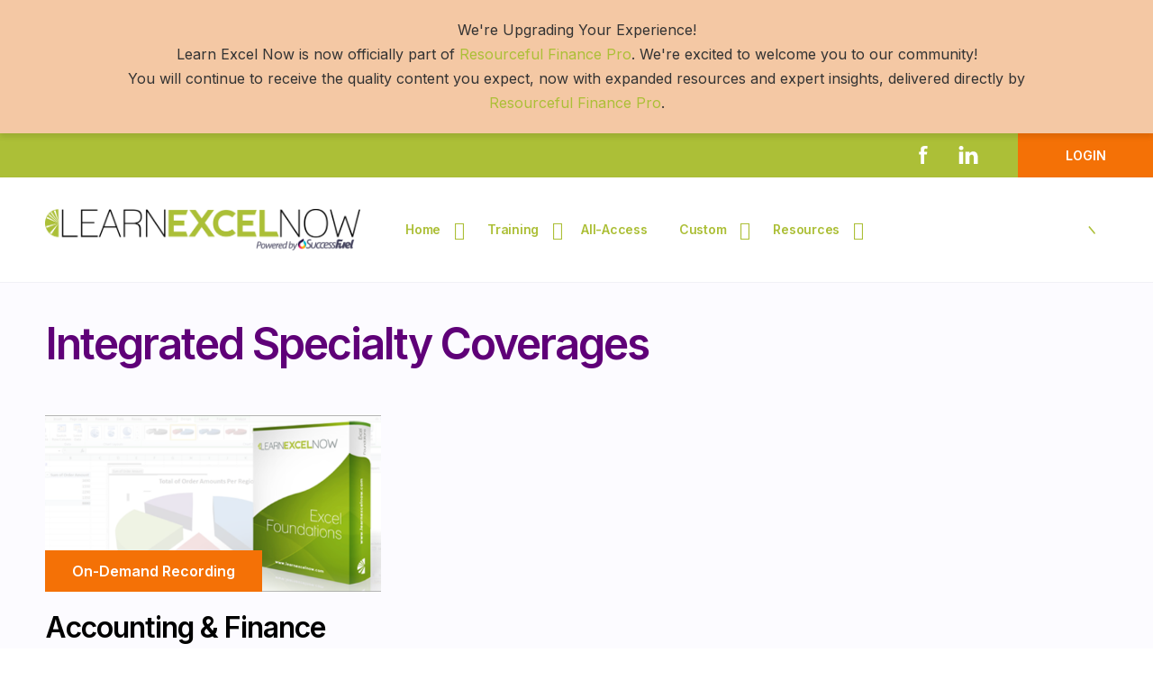

--- FILE ---
content_type: text/html; charset=UTF-8
request_url: https://www.learnexcelnow.com/product-category/custom/integrated-specialty-coverages/
body_size: 161512
content:
<!doctype html>
<html lang="en-US" prefix="og: https://ogp.me/ns#">
	<head>
		<meta charset="UTF-8">
		<link rel="profile" href="http://gmpg.org/xfn/11">
		<script type="text/html" id="tmpl-bb-link-preview">
<% if ( link_scrapping ) { %>
	<% if ( link_loading ) { %>
		<span class="bb-url-scrapper-loading bb-ajax-loader"><i class="bb-icon-l bb-icon-spinner animate-spin"></i>Loading preview...</span>
	<% } %>
	<% if ( link_success || link_error ) { %>
		<a title="Cancel Preview" href="#" id="bb-close-link-suggestion">Remove Preview</a>
		<div class="bb-link-preview-container">

			<% if ( link_images && link_images.length && link_success && ! link_error && '' !== link_image_index ) { %>
				<div id="bb-url-scrapper-img-holder">
					<div class="bb-link-preview-image">
						<div class="bb-link-preview-image-cover">
							<img src="<%= link_images[link_image_index] %>"/>
						</div>
						<div class="bb-link-preview-icons">
							<%
							if ( link_images.length > 1 ) { %>
								<a data-bp-tooltip-pos="up" data-bp-tooltip="Change image" href="#" class="icon-exchange toolbar-button bp-tooltip" id="icon-exchange"><i class="bb-icon-l bb-icon-exchange"></i></a>
							<% } %>
							<% if ( link_images.length ) { %>
								<a data-bp-tooltip-pos="up" data-bp-tooltip="Remove image" href="#" class="icon-image-slash toolbar-button bp-tooltip" id="bb-link-preview-remove-image"><i class="bb-icon-l bb-icon-image-slash"></i></a>
							<% } %>
							<a data-bp-tooltip-pos="up" data-bp-tooltip="Confirm" class="toolbar-button bp-tooltip" href="#" id="bb-link-preview-select-image">
								<i class="bb-icon-check bb-icon-l"></i>
							</a>
						</div>
					</div>
					<% if ( link_images.length > 1 ) { %>
						<div class="bb-url-thumb-nav">
							<button type="button" id="bb-url-prevPicButton"><span class="bb-icon-l bb-icon-angle-left"></span></button>
							<button type="button" id="bb-url-nextPicButton"><span class="bb-icon-l bb-icon-angle-right"></span></button>
							<div id="bb-url-scrapper-img-count">
								Image <%= link_image_index + 1 %>&nbsp;of&nbsp;<%= link_images.length %>
							</div>
						</div>
					<% } %>
				</div>
			<% } %>

			<% if ( link_success && ! link_error && link_url ) { %>
				<div class="bb-link-preview-info">
					<% var a = document.createElement('a');
						a.href = link_url;
						var hostname = a.hostname;
						var domainName = hostname.replace('www.', '' );
					%>

					<% if ( 'undefined' !== typeof link_title && link_title.trim() && link_description ) { %>
						<p class="bb-link-preview-link-name"><%= domainName %></p>
					<% } %>

					<% if ( link_success && ! link_error ) { %>
						<p class="bb-link-preview-title"><%= link_title %></p>
					<% } %>

					<% if ( link_success && ! link_error ) { %>
						<div class="bb-link-preview-excerpt"><p><%= link_description %></p></div>
					<% } %>
				</div>
			<% } %>
			<% if ( link_error && ! link_success ) { %>
				<div id="bb-url-error" class="bb-url-error"><%= link_error_msg %></div>
			<% } %>
		</div>
	<% } %>
<% } %>
</script>
<script type="text/html" id="tmpl-profile-card-popup">
	<div id="profile-card" class="bb-profile-card bb-popup-card" data-bp-item-id="" data-bp-item-component="members">

		<div class="skeleton-card">
			<div class="skeleton-card-body">
				<div class="skeleton-card-avatar bb-loading-bg"></div>
				<div class="skeleton-card-entity">
					<div class="skeleton-card-type bb-loading-bg"></div>
					<div class="skeleton-card-heading bb-loading-bg"></div>
					<div class="skeleton-card-meta bb-loading-bg"></div>
				</div>
			</div>
						<div class="skeleton-card-footer skeleton-footer-plain">
				<div class="skeleton-card-button bb-loading-bg"></div>
				<div class="skeleton-card-button bb-loading-bg"></div>
				<div class="skeleton-card-button bb-loading-bg"></div>
			</div>
		</div>

		<div class="bb-card-content">
			<div class="bb-card-body">
				<div class="bb-card-avatar">
					<span class="card-profile-status"></span>
					<img src="" alt="">
				</div>
				<div class="bb-card-entity">
					<div class="bb-card-profile-type"></div>
					<h4 class="bb-card-heading"></h4>
					<div class="bb-card-meta">
						<span class="card-meta-item card-meta-joined">Joined <span></span></span>
						<span class="card-meta-item card-meta-last-active"></span>
											</div>
				</div>
			</div>
			<div class="bb-card-footer">
								<div class="bb-card-action bb-card-action-outline">
					<a href="" class="card-button card-button-profile">View Profile</a>
				</div>
			</div>
		</div>

	</div>
</script>
<script type="text/html" id="tmpl-group-card-popup">
	<div id="group-card" class="bb-group-card bb-popup-card" data-bp-item-id="" data-bp-item-component="groups">

		<div class="skeleton-card">
			<div class="skeleton-card-body">
				<div class="skeleton-card-avatar bb-loading-bg"></div>
				<div class="skeleton-card-entity">
					<div class="skeleton-card-heading bb-loading-bg"></div>
					<div class="skeleton-card-meta bb-loading-bg"></div>
				</div>
			</div>
						<div class="skeleton-card-footer skeleton-footer-plain">
				<div class="skeleton-card-button bb-loading-bg"></div>
				<div class="skeleton-card-button bb-loading-bg"></div>
			</div>
		</div>

		<div class="bb-card-content">
			<div class="bb-card-body">
				<div class="bb-card-avatar">
					<img src="" alt="">
				</div>
				<div class="bb-card-entity">
					<h4 class="bb-card-heading"></h4>
					<div class="bb-card-meta">
						<span class="card-meta-item card-meta-status"></span>
						<span class="card-meta-item card-meta-type"></span>
						<span class="card-meta-item card-meta-last-active"></span>
					</div>
					<div class="card-group-members">
						<span class="bs-group-members"></span>
					</div>
				</div>
			</div>
			<div class="bb-card-footer">
								<div class="bb-card-action bb-card-action-outline">
					<a href="" class="card-button card-button-group">View Group</a>
				</div>
			</div>
		</div>

	</div>
</script>

            <style id="bb_learndash_30_custom_colors">

                
                .learndash-wrapper .bb-single-course-sidebar .ld-status.ld-primary-background {
                    background-color: #e2e7ed !important;
                    color: inherit !important;
                }

                .learndash-wrapper .ld-course-status .ld-status.ld-status-progress.ld-primary-background {
                    background-color: #ebe9e6 !important;
                    color: inherit !important;
                }

                .learndash-wrapper .learndash_content_wrap .wpProQuiz_content .wpProQuiz_button_reShowQuestion:hover {
                    background-color: #fff !important;
                }

                .learndash-wrapper .learndash_content_wrap .wpProQuiz_content .wpProQuiz_toplistTable th {
                    background-color: transparent !important;
                }

                .learndash-wrapper .wpProQuiz_content .wpProQuiz_button:not(.wpProQuiz_button_reShowQuestion):not(.wpProQuiz_button_restartQuiz) {
                    color: #fff !important;
                }

                .learndash-wrapper .wpProQuiz_content .wpProQuiz_button.wpProQuiz_button_restartQuiz {
                    color: #fff !important;
                }

                .wpProQuiz_content .wpProQuiz_results > div > .wpProQuiz_button,
                .learndash-wrapper .bb-learndash-content-wrap .ld-item-list .ld-item-list-item a.ld-item-name:hover,
                .learndash-wrapper .bb-learndash-content-wrap .ld-item-list .ld-item-list-item .ld-item-list-item-preview:hover a.ld-item-name .ld-item-title,
                .learndash-wrapper .bb-learndash-content-wrap .ld-item-list .ld-item-list-item .ld-item-list-item-preview:hover .ld-expand-button .ld-icon-arrow-down,
                .lms-topic-sidebar-wrapper .lms-lessions-list > ol li a.bb-lesson-head:hover,
                .learndash-wrapper .bb-learndash-content-wrap .ld-primary-color-hover:hover,
                .learndash-wrapper .learndash_content_wrap .ld-table-list-item-quiz .ld-primary-color-hover:hover .ld-item-title,
                .learndash-wrapper .ld-item-list-item-expanded .ld-table-list-items .ld-table-list-item .ld-table-list-item-quiz .ld-primary-color-hover:hover .ld-item-title,
                .learndash-wrapper .ld-table-list .ld-table-list-items div.ld-table-list-item a.ld-table-list-item-preview:hover .ld-topic-title,
                .lms-lesson-content .bb-type-list li a:hover,
                .lms-lesson-content .lms-quiz-list li a:hover,
                .learndash-wrapper .ld-expand-button.ld-button-alternate:hover .ld-icon-arrow-down,
                .learndash-wrapper .ld-table-list .ld-table-list-items div.ld-table-list-item a.ld-table-list-item-preview:hover .ld-topic-title:before,
                .bb-lessons-list .lms-toggle-lesson i:hover,
                .lms-topic-sidebar-wrapper .lms-course-quizzes-list > ul li a:hover,
                .lms-topic-sidebar-wrapper .lms-course-members-list .course-members-list a:hover,
                .lms-topic-sidebar-wrapper .lms-course-members-list .bb-course-member-wrap > .list-members-extra,
                .lms-topic-sidebar-wrapper .lms-course-members-list .bb-course-member-wrap > .list-members-extra:hover,
                .learndash-wrapper .ld-item-list .ld-item-list-item.ld-item-lesson-item .ld-item-list-item-preview .ld-item-name .ld-item-title .ld-item-components span,
                .bb-about-instructor h5 a:hover,
                .learndash_content_wrap .comment-respond .comment-author:hover,
                .single-sfwd-courses .comment-respond .comment-author:hover {
                    color: #a8cc3f !important;
                }

                .learndash-wrapper .learndash_content_wrap #quiz_continue_link,
                .learndash-wrapper .learndash_content_wrap .learndash_mark_complete_button,
                .learndash-wrapper .learndash_content_wrap #learndash_mark_complete_button,
                .learndash-wrapper .learndash_content_wrap .ld-status-complete,
                .learndash-wrapper .learndash_content_wrap .ld-alert-success .ld-button,
                .learndash-wrapper .learndash_content_wrap .ld-alert-success .ld-alert-icon,
                .wpProQuiz_questionList[data-type="assessment_answer"] .wpProQuiz_questionListItem label.is-selected:before,
                .wpProQuiz_questionList[data-type="single"] .wpProQuiz_questionListItem label.is-selected:before,
                .wpProQuiz_questionList[data-type="multiple"] .wpProQuiz_questionListItem label.is-selected:before {
                    background-color: #a8cc3f !important;
                }

                .wpProQuiz_content .wpProQuiz_results > div > .wpProQuiz_button,
                .wpProQuiz_questionList[data-type="multiple"] .wpProQuiz_questionListItem label.is-selected:before {
                    border-color: #a8cc3f !important;
                }

                .learndash-wrapper .wpProQuiz_content .wpProQuiz_button.wpProQuiz_button_restartQuiz,
                .learndash-wrapper .wpProQuiz_content .wpProQuiz_button.wpProQuiz_button_restartQuiz:hover,
                #learndash-page-content .sfwd-course-nav .learndash_next_prev_link a:hover,
                .bb-cover-list-item .ld-primary-background {
                    background-color: #a8cc3f !important;
                }

                
                
                
                .learndash-wrapper .ld-item-list .ld-item-list-item.ld-item-lesson-item .ld-item-name .ld-item-title .ld-item-components span.ld-status-waiting,
                .learndash-wrapper .ld-item-list .ld-item-list-item.ld-item-lesson-item .ld-item-name .ld-item-title .ld-item-components span.ld-status-waiting span.ld-icon,
                .learndash-wrapper .ld-status-waiting {
                    background-color: #ffd200 !important;
                }

                
            </style>

				<style>img:is([sizes="auto" i], [sizes^="auto," i]) { contain-intrinsic-size: 3000px 1500px }</style>
	
<!-- Google Tag Manager for WordPress by gtm4wp.com -->
<script data-cfasync="false" data-pagespeed-no-defer>
	var gtm4wp_datalayer_name = "dataLayer";
	var dataLayer = dataLayer || [];
	const gtm4wp_use_sku_instead = 1;
	const gtm4wp_currency = 'USD';
	const gtm4wp_product_per_impression = 10;
	const gtm4wp_clear_ecommerce = false;
	const gtm4wp_datalayer_max_timeout = 2000;
</script>
<!-- End Google Tag Manager for WordPress by gtm4wp.com -->
<!-- Search Engine Optimization by Rank Math PRO - https://rankmath.com/ -->
<title>Integrated Specialty Coverages Archives - Learn Excel Now</title>
<meta name="robots" content="index, follow, max-snippet:-1, max-video-preview:-1, max-image-preview:large"/>
<link rel="canonical" href="https://www.learnexcelnow.com/product-category/custom/integrated-specialty-coverages/" />
<meta property="og:locale" content="en_US" />
<meta property="og:type" content="article" />
<meta property="og:title" content="Integrated Specialty Coverages Archives - Learn Excel Now" />
<meta property="og:url" content="https://www.learnexcelnow.com/product-category/custom/integrated-specialty-coverages/" />
<meta property="og:site_name" content="Learn Excel Now" />
<meta name="twitter:card" content="summary_large_image" />
<meta name="twitter:title" content="Integrated Specialty Coverages Archives - Learn Excel Now" />
<script type="application/ld+json" class="rank-math-schema-pro">{"@context":"https://schema.org","@graph":[{"@type":"LocalBusiness","@id":"https://www.learnexcelnow.com/#organization","name":"Learn Excel Now","url":"https://www.learnexcelnow.com","openingHours":["Monday,Tuesday,Wednesday,Thursday,Friday,Saturday,Sunday 09:00-17:00"]},{"@type":"WebSite","@id":"https://www.learnexcelnow.com/#website","url":"https://www.learnexcelnow.com","name":"Learn Excel Now","publisher":{"@id":"https://www.learnexcelnow.com/#organization"},"inLanguage":"en-US"},{"@type":"CollectionPage","@id":"https://www.learnexcelnow.com/product-category/custom/integrated-specialty-coverages/#webpage","url":"https://www.learnexcelnow.com/product-category/custom/integrated-specialty-coverages/","name":"Integrated Specialty Coverages Archives - Learn Excel Now","isPartOf":{"@id":"https://www.learnexcelnow.com/#website"},"inLanguage":"en-US"},{"@context":"https://schema.org/","@graph":[{"@type":"Product","name":"Learn Excel from Top to Bottom with Excel Foundations","url":"https://www.learnexcelnow.com/product/accounting-finance-elearning-course/","@id":"https://www.learnexcelnow.com/product/accounting-finance-elearning-course/","description":"Learn Excel's most essential topics from top to bottom with topics like Formulas and Functions, Pivot Tables, VLookUp and many more."}]}]}</script>
<!-- /Rank Math WordPress SEO plugin -->

<link rel='dns-prefetch' href='//player.vimeo.com' />
<link rel="alternate" type="application/rss+xml" title="Learn Excel Now &raquo; Feed" href="https://www.learnexcelnow.com/feed/" />
<link rel="alternate" type="application/rss+xml" title="Learn Excel Now &raquo; Comments Feed" href="https://www.learnexcelnow.com/comments/feed/" />
<link rel="alternate" type="application/rss+xml" title="Learn Excel Now &raquo; Integrated Specialty Coverages Category Feed" href="https://www.learnexcelnow.com/product-category/custom/integrated-specialty-coverages/feed/" />
<link rel='stylesheet' id='atomic-blocks-fontawesome-css' href='https://www.learnexcelnow.com/wp-content/plugins/atomic-blocks/dist/assets/fontawesome/css/all.min.css?ver=1761161531' type='text/css' media='all' />
<link rel='stylesheet' id='wc-blocks-integration-css' href='https://www.learnexcelnow.com/wp-content/plugins/woocommerce-subscriptions/build/index.css?ver=8.3.0' type='text/css' media='all' />
<link rel='stylesheet' id='woocommerce-smart-coupons-available-coupons-block-css' href='https://www.learnexcelnow.com/wp-content/plugins/woocommerce-smart-coupons/blocks/build/style-woocommerce-smart-coupons-available-coupons-block.css?ver=9.4.0' type='text/css' media='all' />
<link rel='stylesheet' id='wp-components-css' href='https://www.learnexcelnow.com/wp-includes/css/dist/components/style.min.css?ver=6.8.2' type='text/css' media='all' />
<link rel='stylesheet' id='woocommerce-smart-coupons-send-coupon-form-block-css' href='https://www.learnexcelnow.com/wp-content/plugins/woocommerce-smart-coupons/blocks/build/style-woocommerce-smart-coupons-send-coupon-form-block.css?ver=9.4.0' type='text/css' media='all' />
<link rel='stylesheet' id='bp-nouveau-icons-map-css' href='https://www.learnexcelnow.com/wp-content/plugins/buddyboss-platform/bp-templates/bp-nouveau/icons/css/icons-map.min.css?ver=2.14.4' type='text/css' media='all' />
<link rel='stylesheet' id='bp-nouveau-bb-icons-css' href='https://www.learnexcelnow.com/wp-content/plugins/buddyboss-platform/bp-templates/bp-nouveau/icons/css/bb-icons.min.css?ver=1.0.8' type='text/css' media='all' />
<link rel='stylesheet' id='buddyboss_legacy-css' href='https://www.learnexcelnow.com/wp-content/themes/buddyboss-theme/inc/plugins/buddyboss-menu-icons/vendor/kucrut/icon-picker/css/types/buddyboss_legacy.css?ver=1.0' type='text/css' media='all' />
<link rel='stylesheet' id='wp-block-library-css' href='https://www.learnexcelnow.com/wp-includes/css/dist/block-library/style.min.css?ver=6.8.2' type='text/css' media='all' />
<style id='classic-theme-styles-inline-css' type='text/css'>
/*! This file is auto-generated */
.wp-block-button__link{color:#fff;background-color:#32373c;border-radius:9999px;box-shadow:none;text-decoration:none;padding:calc(.667em + 2px) calc(1.333em + 2px);font-size:1.125em}.wp-block-file__button{background:#32373c;color:#fff;text-decoration:none}
</style>
<link rel='stylesheet' id='wp-preferences-css' href='https://www.learnexcelnow.com/wp-includes/css/dist/preferences/style.min.css?ver=6.8.2' type='text/css' media='all' />
<link rel='stylesheet' id='wp-block-editor-css' href='https://www.learnexcelnow.com/wp-includes/css/dist/block-editor/style.min.css?ver=6.8.2' type='text/css' media='all' />
<link rel='stylesheet' id='popup-maker-block-library-style-css' href='https://www.learnexcelnow.com/wp-content/plugins/popup-maker/dist/packages/block-library-style.css?ver=dbea705cfafe089d65f1' type='text/css' media='all' />
<link rel='stylesheet' id='atomic-blocks-style-css-css' href='https://www.learnexcelnow.com/wp-content/plugins/atomic-blocks/dist/blocks.style.build.css?ver=1761161531' type='text/css' media='all' />
<link rel='stylesheet' id='wc-memberships-blocks-css' href='https://www.learnexcelnow.com/wp-content/plugins/woocommerce-memberships/assets/css/blocks/wc-memberships-blocks.min.css?ver=1.27.2' type='text/css' media='all' />
<link rel='stylesheet' id='bb_theme_block-buddypanel-style-css-css' href='https://www.learnexcelnow.com/wp-content/themes/buddyboss-theme/blocks/buddypanel/build/style-buddypanel.css?ver=a43481f57c3cc73f6cce06223a569c14' type='text/css' media='all' />
<link rel='stylesheet' id='ulgm-gutenberg-blocks-css' href='https://www.learnexcelnow.com/wp-content/plugins/uncanny-learndash-groups/src/blocks/dist/index.css?ver=6.0.4' type='text/css' media='all' />
<link rel='stylesheet' id='ultp-gutenberg-blocks-css' href='https://www.learnexcelnow.com/wp-content/plugins/uncanny-toolkit-pro/src/blocks/dist/index.css?ver=4.2.1' type='text/css' media='all' />
<style id='global-styles-inline-css' type='text/css'>
:root{--wp--preset--aspect-ratio--square: 1;--wp--preset--aspect-ratio--4-3: 4/3;--wp--preset--aspect-ratio--3-4: 3/4;--wp--preset--aspect-ratio--3-2: 3/2;--wp--preset--aspect-ratio--2-3: 2/3;--wp--preset--aspect-ratio--16-9: 16/9;--wp--preset--aspect-ratio--9-16: 9/16;--wp--preset--color--black: #000000;--wp--preset--color--cyan-bluish-gray: #abb8c3;--wp--preset--color--white: #ffffff;--wp--preset--color--pale-pink: #f78da7;--wp--preset--color--vivid-red: #cf2e2e;--wp--preset--color--luminous-vivid-orange: #ff6900;--wp--preset--color--luminous-vivid-amber: #fcb900;--wp--preset--color--light-green-cyan: #7bdcb5;--wp--preset--color--vivid-green-cyan: #00d084;--wp--preset--color--pale-cyan-blue: #8ed1fc;--wp--preset--color--vivid-cyan-blue: #0693e3;--wp--preset--color--vivid-purple: #9b51e0;--wp--preset--gradient--vivid-cyan-blue-to-vivid-purple: linear-gradient(135deg,rgba(6,147,227,1) 0%,rgb(155,81,224) 100%);--wp--preset--gradient--light-green-cyan-to-vivid-green-cyan: linear-gradient(135deg,rgb(122,220,180) 0%,rgb(0,208,130) 100%);--wp--preset--gradient--luminous-vivid-amber-to-luminous-vivid-orange: linear-gradient(135deg,rgba(252,185,0,1) 0%,rgba(255,105,0,1) 100%);--wp--preset--gradient--luminous-vivid-orange-to-vivid-red: linear-gradient(135deg,rgba(255,105,0,1) 0%,rgb(207,46,46) 100%);--wp--preset--gradient--very-light-gray-to-cyan-bluish-gray: linear-gradient(135deg,rgb(238,238,238) 0%,rgb(169,184,195) 100%);--wp--preset--gradient--cool-to-warm-spectrum: linear-gradient(135deg,rgb(74,234,220) 0%,rgb(151,120,209) 20%,rgb(207,42,186) 40%,rgb(238,44,130) 60%,rgb(251,105,98) 80%,rgb(254,248,76) 100%);--wp--preset--gradient--blush-light-purple: linear-gradient(135deg,rgb(255,206,236) 0%,rgb(152,150,240) 100%);--wp--preset--gradient--blush-bordeaux: linear-gradient(135deg,rgb(254,205,165) 0%,rgb(254,45,45) 50%,rgb(107,0,62) 100%);--wp--preset--gradient--luminous-dusk: linear-gradient(135deg,rgb(255,203,112) 0%,rgb(199,81,192) 50%,rgb(65,88,208) 100%);--wp--preset--gradient--pale-ocean: linear-gradient(135deg,rgb(255,245,203) 0%,rgb(182,227,212) 50%,rgb(51,167,181) 100%);--wp--preset--gradient--electric-grass: linear-gradient(135deg,rgb(202,248,128) 0%,rgb(113,206,126) 100%);--wp--preset--gradient--midnight: linear-gradient(135deg,rgb(2,3,129) 0%,rgb(40,116,252) 100%);--wp--preset--font-size--small: 13px;--wp--preset--font-size--medium: 20px;--wp--preset--font-size--large: 36px;--wp--preset--font-size--x-large: 42px;--wp--preset--spacing--20: 0.44rem;--wp--preset--spacing--30: 0.67rem;--wp--preset--spacing--40: 1rem;--wp--preset--spacing--50: 1.5rem;--wp--preset--spacing--60: 2.25rem;--wp--preset--spacing--70: 3.38rem;--wp--preset--spacing--80: 5.06rem;--wp--preset--shadow--natural: 6px 6px 9px rgba(0, 0, 0, 0.2);--wp--preset--shadow--deep: 12px 12px 50px rgba(0, 0, 0, 0.4);--wp--preset--shadow--sharp: 6px 6px 0px rgba(0, 0, 0, 0.2);--wp--preset--shadow--outlined: 6px 6px 0px -3px rgba(255, 255, 255, 1), 6px 6px rgba(0, 0, 0, 1);--wp--preset--shadow--crisp: 6px 6px 0px rgba(0, 0, 0, 1);}:where(.is-layout-flex){gap: 0.5em;}:where(.is-layout-grid){gap: 0.5em;}body .is-layout-flex{display: flex;}.is-layout-flex{flex-wrap: wrap;align-items: center;}.is-layout-flex > :is(*, div){margin: 0;}body .is-layout-grid{display: grid;}.is-layout-grid > :is(*, div){margin: 0;}:where(.wp-block-columns.is-layout-flex){gap: 2em;}:where(.wp-block-columns.is-layout-grid){gap: 2em;}:where(.wp-block-post-template.is-layout-flex){gap: 1.25em;}:where(.wp-block-post-template.is-layout-grid){gap: 1.25em;}.has-black-color{color: var(--wp--preset--color--black) !important;}.has-cyan-bluish-gray-color{color: var(--wp--preset--color--cyan-bluish-gray) !important;}.has-white-color{color: var(--wp--preset--color--white) !important;}.has-pale-pink-color{color: var(--wp--preset--color--pale-pink) !important;}.has-vivid-red-color{color: var(--wp--preset--color--vivid-red) !important;}.has-luminous-vivid-orange-color{color: var(--wp--preset--color--luminous-vivid-orange) !important;}.has-luminous-vivid-amber-color{color: var(--wp--preset--color--luminous-vivid-amber) !important;}.has-light-green-cyan-color{color: var(--wp--preset--color--light-green-cyan) !important;}.has-vivid-green-cyan-color{color: var(--wp--preset--color--vivid-green-cyan) !important;}.has-pale-cyan-blue-color{color: var(--wp--preset--color--pale-cyan-blue) !important;}.has-vivid-cyan-blue-color{color: var(--wp--preset--color--vivid-cyan-blue) !important;}.has-vivid-purple-color{color: var(--wp--preset--color--vivid-purple) !important;}.has-black-background-color{background-color: var(--wp--preset--color--black) !important;}.has-cyan-bluish-gray-background-color{background-color: var(--wp--preset--color--cyan-bluish-gray) !important;}.has-white-background-color{background-color: var(--wp--preset--color--white) !important;}.has-pale-pink-background-color{background-color: var(--wp--preset--color--pale-pink) !important;}.has-vivid-red-background-color{background-color: var(--wp--preset--color--vivid-red) !important;}.has-luminous-vivid-orange-background-color{background-color: var(--wp--preset--color--luminous-vivid-orange) !important;}.has-luminous-vivid-amber-background-color{background-color: var(--wp--preset--color--luminous-vivid-amber) !important;}.has-light-green-cyan-background-color{background-color: var(--wp--preset--color--light-green-cyan) !important;}.has-vivid-green-cyan-background-color{background-color: var(--wp--preset--color--vivid-green-cyan) !important;}.has-pale-cyan-blue-background-color{background-color: var(--wp--preset--color--pale-cyan-blue) !important;}.has-vivid-cyan-blue-background-color{background-color: var(--wp--preset--color--vivid-cyan-blue) !important;}.has-vivid-purple-background-color{background-color: var(--wp--preset--color--vivid-purple) !important;}.has-black-border-color{border-color: var(--wp--preset--color--black) !important;}.has-cyan-bluish-gray-border-color{border-color: var(--wp--preset--color--cyan-bluish-gray) !important;}.has-white-border-color{border-color: var(--wp--preset--color--white) !important;}.has-pale-pink-border-color{border-color: var(--wp--preset--color--pale-pink) !important;}.has-vivid-red-border-color{border-color: var(--wp--preset--color--vivid-red) !important;}.has-luminous-vivid-orange-border-color{border-color: var(--wp--preset--color--luminous-vivid-orange) !important;}.has-luminous-vivid-amber-border-color{border-color: var(--wp--preset--color--luminous-vivid-amber) !important;}.has-light-green-cyan-border-color{border-color: var(--wp--preset--color--light-green-cyan) !important;}.has-vivid-green-cyan-border-color{border-color: var(--wp--preset--color--vivid-green-cyan) !important;}.has-pale-cyan-blue-border-color{border-color: var(--wp--preset--color--pale-cyan-blue) !important;}.has-vivid-cyan-blue-border-color{border-color: var(--wp--preset--color--vivid-cyan-blue) !important;}.has-vivid-purple-border-color{border-color: var(--wp--preset--color--vivid-purple) !important;}.has-vivid-cyan-blue-to-vivid-purple-gradient-background{background: var(--wp--preset--gradient--vivid-cyan-blue-to-vivid-purple) !important;}.has-light-green-cyan-to-vivid-green-cyan-gradient-background{background: var(--wp--preset--gradient--light-green-cyan-to-vivid-green-cyan) !important;}.has-luminous-vivid-amber-to-luminous-vivid-orange-gradient-background{background: var(--wp--preset--gradient--luminous-vivid-amber-to-luminous-vivid-orange) !important;}.has-luminous-vivid-orange-to-vivid-red-gradient-background{background: var(--wp--preset--gradient--luminous-vivid-orange-to-vivid-red) !important;}.has-very-light-gray-to-cyan-bluish-gray-gradient-background{background: var(--wp--preset--gradient--very-light-gray-to-cyan-bluish-gray) !important;}.has-cool-to-warm-spectrum-gradient-background{background: var(--wp--preset--gradient--cool-to-warm-spectrum) !important;}.has-blush-light-purple-gradient-background{background: var(--wp--preset--gradient--blush-light-purple) !important;}.has-blush-bordeaux-gradient-background{background: var(--wp--preset--gradient--blush-bordeaux) !important;}.has-luminous-dusk-gradient-background{background: var(--wp--preset--gradient--luminous-dusk) !important;}.has-pale-ocean-gradient-background{background: var(--wp--preset--gradient--pale-ocean) !important;}.has-electric-grass-gradient-background{background: var(--wp--preset--gradient--electric-grass) !important;}.has-midnight-gradient-background{background: var(--wp--preset--gradient--midnight) !important;}.has-small-font-size{font-size: var(--wp--preset--font-size--small) !important;}.has-medium-font-size{font-size: var(--wp--preset--font-size--medium) !important;}.has-large-font-size{font-size: var(--wp--preset--font-size--large) !important;}.has-x-large-font-size{font-size: var(--wp--preset--font-size--x-large) !important;}
:where(.wp-block-post-template.is-layout-flex){gap: 1.25em;}:where(.wp-block-post-template.is-layout-grid){gap: 1.25em;}
:where(.wp-block-columns.is-layout-flex){gap: 2em;}:where(.wp-block-columns.is-layout-grid){gap: 2em;}
:root :where(.wp-block-pullquote){font-size: 1.5em;line-height: 1.6;}
</style>
<link rel='stylesheet' id='bb-pro-enqueue-scripts-css' href='https://www.learnexcelnow.com/wp-content/plugins/buddyboss-platform-pro/assets/css/index.min.css?ver=2.7.61' type='text/css' media='all' />
<link rel='stylesheet' id='bb-access-control-css' href='https://www.learnexcelnow.com/wp-content/plugins/buddyboss-platform-pro/includes/access-control/assets/css/bb-access-control.min.css?ver=2.7.61' type='text/css' media='all' />
<link rel='stylesheet' id='bb-polls-style-css' href='https://www.learnexcelnow.com/wp-content/plugins/buddyboss-platform-pro/includes/polls/assets/css/bb-polls.min.css?ver=2.7.61' type='text/css' media='all' />
<link rel='stylesheet' id='bb-schedule-posts-css' href='https://www.learnexcelnow.com/wp-content/plugins/buddyboss-platform-pro/includes/schedule-posts/assets/css/bb-schedule-posts.min.css?ver=2.7.61' type='text/css' media='all' />
<link rel='stylesheet' id='bb-meprlms-frontend-css' href='https://www.learnexcelnow.com/wp-content/plugins/buddyboss-platform-pro/includes/integrations/meprlms/assets/css/meprlms-frontend.min.css?ver=2.14.4' type='text/css' media='all' />
<link rel='stylesheet' id='bb-tutorlms-admin-css' href='https://www.learnexcelnow.com/wp-content/plugins/buddyboss-platform-pro/includes/integrations/tutorlms/assets/css/bb-tutorlms-admin.min.css?ver=2.14.4' type='text/css' media='all' />
<link rel='stylesheet' id='bp-mentions-css-css' href='https://www.learnexcelnow.com/wp-content/plugins/buddyboss-platform/bp-core/css/mentions.min.css?ver=2.14.4' type='text/css' media='all' />
<link rel='stylesheet' id='easy_author_image-css' href='https://www.learnexcelnow.com/wp-content/plugins/easy-author-image/css/easy-author-image.css?ver=6.8.2' type='text/css' media='all' />
<link rel='stylesheet' id='wpsm_ac-font-awesome-front-css' href='https://www.learnexcelnow.com/wp-content/plugins/responsive-accordion-and-collapse/css/font-awesome/css/font-awesome.min.css?ver=6.8.2' type='text/css' media='all' />
<link rel='stylesheet' id='wpsm_ac_bootstrap-front-css' href='https://www.learnexcelnow.com/wp-content/plugins/responsive-accordion-and-collapse/css/bootstrap-front.css?ver=6.8.2' type='text/css' media='all' />
<link rel='stylesheet' id='uncannyowl-learndash-toolkit-free-css' href='https://www.learnexcelnow.com/wp-content/plugins/uncanny-learndash-toolkit/src/assets/frontend/dist/bundle.min.css?ver=3.7.0.4' type='text/css' media='all' />
<link rel='stylesheet' id='ultp-frontend-css' href='https://www.learnexcelnow.com/wp-content/plugins/uncanny-toolkit-pro/src/assets/dist/frontend/bundle.min.css?ver=4.2.1' type='text/css' media='all' />
<link rel='stylesheet' id='wdm_ld_modifications_css-css' href='https://www.learnexcelnow.com/wp-content/plugins/wdm-learndash-customisation/public/assets/css/learndash-modifications.css?ver=1761161535' type='text/css' media='all' />
<link rel='stylesheet' id='woocommerce-pdf-catalog-css' href='https://www.learnexcelnow.com/wp-content/plugins/woocommerce-pdf-catalog/public/css/woocommerce-pdf-catalog-public.css?ver=1.16.7' type='text/css' media='all' />
<link rel='stylesheet' id='font-awesome-css' href='https://www.learnexcelnow.com/wp-content/themes/buddyboss-theme/inc/plugins/buddyboss-menu-icons/vendor/kucrut/icon-picker/css/types/font-awesome.css?ver=4.7.0' type='text/css' media='all' />
<style id='font-awesome-inline-css' type='text/css'>
[data-font="FontAwesome"]:before {font-family: 'FontAwesome' !important;content: attr(data-icon) !important;speak: none !important;font-weight: normal !important;font-variant: normal !important;text-transform: none !important;line-height: 1 !important;font-style: normal !important;-webkit-font-smoothing: antialiased !important;-moz-osx-font-smoothing: grayscale !important;}
</style>
<link rel='stylesheet' id='woof-css' href='https://www.learnexcelnow.com/wp-content/plugins/woocommerce-products-filter/css/front.css?ver=2.2.7' type='text/css' media='all' />
<style id='woof-inline-css' type='text/css'>

.woof_products_top_panel li span, .woof_products_top_panel2 li span{background: url(https://www.learnexcelnow.com/wp-content/plugins/woocommerce-products-filter/img/delete.png);background-size: 14px 14px;background-repeat: no-repeat;background-position: right;}
.woof_edit_view{
                    display: none;
                }
</style>
<link rel='stylesheet' id='chosen-drop-down-css' href='https://www.learnexcelnow.com/wp-content/plugins/woocommerce-products-filter/js/chosen/chosen.min.css?ver=2.2.7' type='text/css' media='all' />
<link rel='stylesheet' id='woocommerce-layout-css' href='https://www.learnexcelnow.com/wp-content/plugins/woocommerce/assets/css/woocommerce-layout.css?ver=10.2.2' type='text/css' media='all' />
<link rel='stylesheet' id='woocommerce-smallscreen-css' href='https://www.learnexcelnow.com/wp-content/plugins/woocommerce/assets/css/woocommerce-smallscreen.css?ver=10.2.2' type='text/css' media='only screen and (max-width: 768px)' />
<link rel='stylesheet' id='woocommerce-general-css' href='https://www.learnexcelnow.com/wp-content/plugins/woocommerce/assets/css/woocommerce.css?ver=10.2.2' type='text/css' media='all' />
<style id='woocommerce-inline-inline-css' type='text/css'>
.woocommerce form .form-row .required { visibility: visible; }
</style>
<link rel='stylesheet' id='learndash_quiz_front_css-css' href='//www.learnexcelnow.com/wp-content/plugins/sfwd-lms/themes/legacy/templates/learndash_quiz_front.min.css?ver=4.15.1' type='text/css' media='all' />
<link rel='stylesheet' id='jquery-dropdown-css-css' href='//www.learnexcelnow.com/wp-content/plugins/sfwd-lms/assets/css/jquery.dropdown.min.css?ver=4.15.1' type='text/css' media='all' />
<link rel='stylesheet' id='learndash_lesson_video-css' href='//www.learnexcelnow.com/wp-content/plugins/sfwd-lms/themes/legacy/templates/learndash_lesson_video.min.css?ver=4.15.1' type='text/css' media='all' />
<link rel='stylesheet' id='ld-content-cloner-css' href='https://www.learnexcelnow.com/wp-content/plugins/ld-content-cloner/public/css/ld-content-cloner-public.css?ver=1.0.0' type='text/css' media='all' />
<link rel='stylesheet' id='search-filter-plugin-styles-css' href='https://www.learnexcelnow.com/wp-content/plugins/search-filter-pro/public/assets/css/search-filter.min.css?ver=2.5.17' type='text/css' media='all' />
<link rel='stylesheet' id='datatables-styles-css' href='https://www.learnexcelnow.com/wp-content/plugins/tin-canny-learndash-reporting/src/assets/admin/css/datatables.min.css?ver=6.8.2' type='text/css' media='all' />
<link rel='stylesheet' id='uotc-group-quiz-report-css' href='https://www.learnexcelnow.com/wp-content/plugins/tin-canny-learndash-reporting/src/assets/admin/css/group-quiz-report-module.css?ver=0.0.1' type='text/css' media='all' />
<link rel='stylesheet' id='brands-styles-css' href='https://www.learnexcelnow.com/wp-content/plugins/woocommerce/assets/css/brands.css?ver=10.2.2' type='text/css' media='all' />
<link rel='stylesheet' id='wc-avatax-frontend-css' href='https://www.learnexcelnow.com/wp-content/plugins/woocommerce-avatax/assets/css/frontend/wc-avatax-frontend.min.css?ver=3.3.0' type='text/css' media='all' />
<link rel='stylesheet' id='wc-memberships-frontend-css' href='https://www.learnexcelnow.com/wp-content/plugins/woocommerce-memberships/assets/css/frontend/wc-memberships-frontend.min.css?ver=1.27.2' type='text/css' media='all' />
<link rel='stylesheet' id='buddyboss-theme-fonts-css' href='https://www.learnexcelnow.com/wp-content/themes/buddyboss-theme/assets/fonts/fonts.css?ver=2.5.00' type='text/css' media='all' />
<link rel='stylesheet' id='learndash-front-css' href='//www.learnexcelnow.com/wp-content/plugins/sfwd-lms/themes/ld30/assets/css/learndash.min.css?ver=4.15.1' type='text/css' media='all' />
<style id='learndash-front-inline-css' type='text/css'>
		.learndash-wrapper .ld-item-list .ld-item-list-item.ld-is-next,
		.learndash-wrapper .wpProQuiz_content .wpProQuiz_questionListItem label:focus-within {
			border-color: #a8cc3f;
		}

		/*
		.learndash-wrapper a:not(.ld-button):not(#quiz_continue_link):not(.ld-focus-menu-link):not(.btn-blue):not(#quiz_continue_link):not(.ld-js-register-account):not(#ld-focus-mode-course-heading):not(#btn-join):not(.ld-item-name):not(.ld-table-list-item-preview):not(.ld-lesson-item-preview-heading),
		 */

		.learndash-wrapper .ld-breadcrumbs a,
		.learndash-wrapper .ld-lesson-item.ld-is-current-lesson .ld-lesson-item-preview-heading,
		.learndash-wrapper .ld-lesson-item.ld-is-current-lesson .ld-lesson-title,
		.learndash-wrapper .ld-primary-color-hover:hover,
		.learndash-wrapper .ld-primary-color,
		.learndash-wrapper .ld-primary-color-hover:hover,
		.learndash-wrapper .ld-primary-color,
		.learndash-wrapper .ld-tabs .ld-tabs-navigation .ld-tab.ld-active,
		.learndash-wrapper .ld-button.ld-button-transparent,
		.learndash-wrapper .ld-button.ld-button-reverse,
		.learndash-wrapper .ld-icon-certificate,
		.learndash-wrapper .ld-login-modal .ld-login-modal-login .ld-modal-heading,
		#wpProQuiz_user_content a,
		.learndash-wrapper .ld-item-list .ld-item-list-item a.ld-item-name:hover,
		.learndash-wrapper .ld-focus-comments__heading-actions .ld-expand-button,
		.learndash-wrapper .ld-focus-comments__heading a,
		.learndash-wrapper .ld-focus-comments .comment-respond a,
		.learndash-wrapper .ld-focus-comment .ld-comment-reply a.comment-reply-link:hover,
		.learndash-wrapper .ld-expand-button.ld-button-alternate {
			color: #a8cc3f !important;
		}

		.learndash-wrapper .ld-focus-comment.bypostauthor>.ld-comment-wrapper,
		.learndash-wrapper .ld-focus-comment.role-group_leader>.ld-comment-wrapper,
		.learndash-wrapper .ld-focus-comment.role-administrator>.ld-comment-wrapper {
			background-color:rgba(168, 204, 63, 0.03) !important;
		}


		.learndash-wrapper .ld-primary-background,
		.learndash-wrapper .ld-tabs .ld-tabs-navigation .ld-tab.ld-active:after {
			background: #a8cc3f !important;
		}



		.learndash-wrapper .ld-course-navigation .ld-lesson-item.ld-is-current-lesson .ld-status-incomplete,
		.learndash-wrapper .ld-focus-comment.bypostauthor:not(.ptype-sfwd-assignment) >.ld-comment-wrapper>.ld-comment-avatar img,
		.learndash-wrapper .ld-focus-comment.role-group_leader>.ld-comment-wrapper>.ld-comment-avatar img,
		.learndash-wrapper .ld-focus-comment.role-administrator>.ld-comment-wrapper>.ld-comment-avatar img {
			border-color: #a8cc3f !important;
		}



		.learndash-wrapper .ld-loading::before {
			border-top:3px solid #a8cc3f !important;
		}

		.learndash-wrapper .ld-button:hover:not(.learndash-link-previous-incomplete):not(.ld-button-transparent),
		#learndash-tooltips .ld-tooltip:after,
		#learndash-tooltips .ld-tooltip,
		.learndash-wrapper .ld-primary-background,
		.learndash-wrapper .btn-join,
		.learndash-wrapper #btn-join,
		.learndash-wrapper .ld-button:not(.ld-button-reverse):not(.learndash-link-previous-incomplete):not(.ld-button-transparent),
		.learndash-wrapper .ld-expand-button,
		.learndash-wrapper .wpProQuiz_content .wpProQuiz_button:not(.wpProQuiz_button_reShowQuestion):not(.wpProQuiz_button_restartQuiz),
		.learndash-wrapper .wpProQuiz_content .wpProQuiz_button2,
		.learndash-wrapper .ld-focus .ld-focus-sidebar .ld-course-navigation-heading,
		.learndash-wrapper .ld-focus .ld-focus-sidebar .ld-focus-sidebar-trigger,
		.learndash-wrapper .ld-focus-comments .form-submit #submit,
		.learndash-wrapper .ld-login-modal input[type='submit'],
		.learndash-wrapper .ld-login-modal .ld-login-modal-register,
		.learndash-wrapper .wpProQuiz_content .wpProQuiz_certificate a.btn-blue,
		.learndash-wrapper .ld-focus .ld-focus-header .ld-user-menu .ld-user-menu-items a,
		#wpProQuiz_user_content table.wp-list-table thead th,
		#wpProQuiz_overlay_close,
		.learndash-wrapper .ld-expand-button.ld-button-alternate .ld-icon {
			background-color: #a8cc3f !important;
		}

		.learndash-wrapper .ld-focus .ld-focus-header .ld-user-menu .ld-user-menu-items:before {
			border-bottom-color: #a8cc3f !important;
		}

		.learndash-wrapper .ld-button.ld-button-transparent:hover {
			background: transparent !important;
		}

		.learndash-wrapper .ld-focus .ld-focus-header .sfwd-mark-complete .learndash_mark_complete_button,
		.learndash-wrapper .ld-focus .ld-focus-header #sfwd-mark-complete #learndash_mark_complete_button,
		.learndash-wrapper .ld-button.ld-button-transparent,
		.learndash-wrapper .ld-button.ld-button-alternate,
		.learndash-wrapper .ld-expand-button.ld-button-alternate {
			background-color:transparent !important;
		}

		.learndash-wrapper .ld-focus-header .ld-user-menu .ld-user-menu-items a,
		.learndash-wrapper .ld-button.ld-button-reverse:hover,
		.learndash-wrapper .ld-alert-success .ld-alert-icon.ld-icon-certificate,
		.learndash-wrapper .ld-alert-warning .ld-button:not(.learndash-link-previous-incomplete),
		.learndash-wrapper .ld-primary-background.ld-status {
			color:white !important;
		}

		.learndash-wrapper .ld-status.ld-status-unlocked {
			background-color: rgba(168,204,63,0.2) !important;
			color: #a8cc3f !important;
		}

		.learndash-wrapper .wpProQuiz_content .wpProQuiz_addToplist {
			background-color: rgba(168,204,63,0.1) !important;
			border: 1px solid #a8cc3f !important;
		}

		.learndash-wrapper .wpProQuiz_content .wpProQuiz_toplistTable th {
			background: #a8cc3f !important;
		}

		.learndash-wrapper .wpProQuiz_content .wpProQuiz_toplistTrOdd {
			background-color: rgba(168,204,63,0.1) !important;
		}

		.learndash-wrapper .wpProQuiz_content .wpProQuiz_reviewDiv li.wpProQuiz_reviewQuestionTarget {
			background-color: #a8cc3f !important;
		}
		.learndash-wrapper .wpProQuiz_content .wpProQuiz_time_limit .wpProQuiz_progress {
			background-color: #a8cc3f !important;
		}
		
</style>
<link rel='stylesheet' id='wc-pb-checkout-blocks-css' href='https://www.learnexcelnow.com/wp-content/plugins/woocommerce-product-bundles/assets/css/frontend/checkout-blocks.css?ver=8.4.2' type='text/css' media='all' />
<link rel='stylesheet' id='wp-h5p-xapi-css' href='https://www.learnexcelnow.com/wp-content/plugins/tin-canny-learndash-reporting/src/h5p-xapi/wp-h5p-xapi.css?ver=4.4.0.1' type='text/css' media='all' />
<link rel='stylesheet' id='easy-notification-bar-css' href='https://www.learnexcelnow.com/wp-content/plugins/easy-notification-bar/assets/css/front.css?ver=1.6.1' type='text/css' media='all' />
<link rel='stylesheet' id='bp-zoom-css' href='https://www.learnexcelnow.com/wp-content/plugins/buddyboss-platform-pro/includes/integrations/zoom/assets/css/bp-zoom.min.css?ver=2.7.61' type='text/css' media='all' />
<link rel='stylesheet' id='buddyboss-theme-magnific-popup-css-css' href='https://www.learnexcelnow.com/wp-content/themes/buddyboss-theme/assets/css/vendors/magnific-popup.min.css?ver=2.5.00' type='text/css' media='all' />
<link rel='stylesheet' id='buddyboss-theme-select2-css-css' href='https://www.learnexcelnow.com/wp-content/themes/buddyboss-theme/assets/css/vendors/select2.min.css?ver=2.5.00' type='text/css' media='all' />
<link rel='stylesheet' id='buddyboss-theme-css-css' href='https://www.learnexcelnow.com/wp-content/themes/buddyboss-theme/assets/css/theme.min.css?ver=2.5.00' type='text/css' media='all' />
<link rel='stylesheet' id='buddyboss-theme-template-css' href='https://www.learnexcelnow.com/wp-content/themes/buddyboss-theme/assets/css/template-v2.min.css?ver=2.5.00' type='text/css' media='all' />
<link rel='stylesheet' id='buddyboss-theme-buddypress-css' href='https://www.learnexcelnow.com/wp-content/themes/buddyboss-theme/assets/css/buddypress.min.css?ver=2.5.00' type='text/css' media='all' />
<link rel='stylesheet' id='buddyboss-theme-forums-css' href='https://www.learnexcelnow.com/wp-content/themes/buddyboss-theme/assets/css/bbpress.min.css?ver=2.5.00' type='text/css' media='all' />
<link rel='stylesheet' id='buddyboss-theme-learndash-css' href='https://www.learnexcelnow.com/wp-content/themes/buddyboss-theme/assets/css/learndash.min.css?ver=2.5.00' type='text/css' media='all' />
<link rel='stylesheet' id='buddyboss-theme-woocommerce-css' href='https://www.learnexcelnow.com/wp-content/themes/buddyboss-theme/assets/css/woocommerce.min.css?ver=2.5.00' type='text/css' media='all' />
<link rel='stylesheet' id='buddyboss-theme-plugins-css' href='https://www.learnexcelnow.com/wp-content/themes/buddyboss-theme/assets/css/plugins.min.css?ver=2.5.00' type='text/css' media='all' />
<link rel='stylesheet' id='wc-bundle-style-css' href='https://www.learnexcelnow.com/wp-content/plugins/woocommerce-product-bundles/assets/css/frontend/woocommerce.css?ver=8.4.2' type='text/css' media='all' />
<link rel='stylesheet' id='buddyboss-child-css-css' href='https://www.learnexcelnow.com/wp-content/themes/buddyboss-theme-child-LEN/assets/css/custom.css?v=20230621&#038;ver=6.8.2' type='text/css' media='all' />
<script type="text/template" id="tmpl-variation-template">
	<div class="woocommerce-variation-description">{{{ data.variation.variation_description }}}</div>
	<div class="woocommerce-variation-price">{{{ data.variation.price_html }}}</div>
	<div class="woocommerce-variation-availability">{{{ data.variation.availability_html }}}</div>
</script>
<script type="text/template" id="tmpl-unavailable-variation-template">
	<p>Sorry, this product is unavailable. Please choose a different combination.</p>
</script>
<script type="text/javascript">
            window._bbssoDOMReady = function (callback) {
                if ( document.readyState === "complete" || document.readyState === "interactive" ) {
                    callback();
                } else {
                    document.addEventListener( "DOMContentLoaded", callback );
                }
            };
            </script><script type="text/javascript" src="https://www.learnexcelnow.com/wp-includes/js/jquery/jquery.min.js?ver=3.7.1" id="jquery-core-js"></script>
<script type="text/javascript" src="https://www.learnexcelnow.com/wp-includes/js/jquery/jquery-migrate.min.js?ver=3.4.1" id="jquery-migrate-js"></script>
<script type="text/javascript" id="jquery-js-after">
/* <![CDATA[ */

					function optimocha_getCookie(name) {
						var v = document.cookie.match("(^|;) ?" + name + "=([^;]*)(;|$)");
						return v ? v[2] : null;
					}

					function optimocha_check_wc_cart_script() {
					var cart_src = "https://www.learnexcelnow.com/wp-content/plugins/woocommerce/assets/js/frontend/cart-fragments.min.js";
					var script_id = "optimocha_loaded_wc_cart_fragments";

						if( document.getElementById(script_id) !== null ) {
							return false;
						}

						if( optimocha_getCookie("woocommerce_cart_hash") ) {
							var script = document.createElement("script");
							script.id = script_id;
							script.src = cart_src;
							script.async = true;
							document.head.appendChild(script);
						}
					}

					optimocha_check_wc_cart_script();
					document.addEventListener("click", function(){setTimeout(optimocha_check_wc_cart_script,1000);});
					
/* ]]> */
</script>
<script type="text/javascript" id="bb-twemoji-js-extra">
/* <![CDATA[ */
var bbemojiSettings = {"baseUrl":"https:\/\/s.w.org\/images\/core\/emoji\/14.0.0\/72x72\/","ext":".png","svgUrl":"https:\/\/s.w.org\/images\/core\/emoji\/14.0.0\/svg\/","svgExt":".svg"};
/* ]]> */
</script>
<script type="text/javascript" src="https://www.learnexcelnow.com/wp-includes/js/twemoji.min.js?ver=2.14.4" id="bb-twemoji-js"></script>
<script type="text/javascript" src="https://www.learnexcelnow.com/wp-content/plugins/buddyboss-platform/bp-core/js/bb-emoji-loader.min.js?ver=2.14.4" id="bb-emoji-loader-js"></script>
<script type="text/javascript" id="bb-reaction-js-extra">
/* <![CDATA[ */
var bbReactionVars = {"ajax_url":"https:\/\/www.learnexcelnow.com\/wp-admin\/admin-ajax.php"};
/* ]]> */
</script>
<script type="text/javascript" src="https://www.learnexcelnow.com/wp-content/plugins/buddyboss-platform-pro/includes/reactions/assets/js/bb-reaction.min.js?ver=2.7.61" id="bb-reaction-js"></script>
<script type="text/javascript" src="https://www.learnexcelnow.com/wp-content/plugins/buddyboss-platform/bp-core/js/widget-members.min.js?ver=2.14.4" id="bp-widget-members-js"></script>
<script type="text/javascript" src="https://www.learnexcelnow.com/wp-content/plugins/buddyboss-platform/bp-core/js/jquery-query.min.js?ver=2.14.4" id="bp-jquery-query-js"></script>
<script type="text/javascript" src="https://www.learnexcelnow.com/wp-content/plugins/buddyboss-platform/bp-core/js/vendor/jquery-cookie.min.js?ver=2.14.4" id="bp-jquery-cookie-js"></script>
<script type="text/javascript" src="https://www.learnexcelnow.com/wp-content/plugins/buddyboss-platform/bp-core/js/vendor/jquery-scroll-to.min.js?ver=2.14.4" id="bp-jquery-scroll-to-js"></script>
<script type="text/javascript" src="https://www.learnexcelnow.com/wp-includes/js/underscore.min.js?ver=1.13.7" id="underscore-js"></script>
<script type="text/javascript" id="wp-util-js-extra">
/* <![CDATA[ */
var _wpUtilSettings = {"ajax":{"url":"\/wp-admin\/admin-ajax.php"}};
/* ]]> */
</script>
<script type="text/javascript" src="https://www.learnexcelnow.com/wp-includes/js/wp-util.min.js?ver=6.8.2" id="wp-util-js"></script>
<script type="text/javascript" src="https://www.learnexcelnow.com/wp-content/plugins/buddyboss-platform-pro/includes/integrations/meprlms/assets/js/bb-meprlms-frontend.min.js?ver=2.14.4" id="bb-meprlms-frontend-js"></script>
<script type="text/javascript" id="bb-tutorlms-admin-js-extra">
/* <![CDATA[ */
var bbTutorLMSVars = {"ajax_url":"https:\/\/www.learnexcelnow.com\/wp-admin\/admin-ajax.php","select_course_placeholder":"Start typing a course name to associate with this group."};
/* ]]> */
</script>
<script type="text/javascript" src="https://www.learnexcelnow.com/wp-content/plugins/buddyboss-platform-pro/includes/integrations/tutorlms/assets/js/bb-tutorlms-admin.min.js?ver=2.14.4" id="bb-tutorlms-admin-js"></script>
<script type="text/javascript" src="https://www.learnexcelnow.com/wp-content/plugins/buddyboss-platform/bp-core/js/vendor/magnific-popup.js?ver=2.14.4" id="bp-nouveau-magnific-popup-js"></script>
<script type="text/javascript" id="uncannyowl-learndash-toolkit-free-js-extra">
/* <![CDATA[ */
var UncannyToolkit = {"ajax":{"url":"https:\/\/www.learnexcelnow.com\/wp-admin\/admin-ajax.php","nonce":"61a556cac6"},"integrity":{"shouldPreventConcurrentLogin":false},"i18n":{"dismiss":"Dismiss","preventConcurrentLogin":"Your account has exceeded maximum concurrent login number.","error":{"generic":"Something went wrong. Please, try again"}},"modals":[]};
/* ]]> */
</script>
<script type="text/javascript" src="https://www.learnexcelnow.com/wp-content/plugins/uncanny-learndash-toolkit/src/assets/frontend/dist/bundle.min.js?ver=3.7.0.4" id="uncannyowl-learndash-toolkit-free-js"></script>
<script type="text/javascript" id="ultp-frontend-js-extra">
/* <![CDATA[ */
var UncannyToolkitPro = {"restURL":"https:\/\/www.learnexcelnow.com\/wp-json\/uo_toolkit\/v1\/","nonce":"59d85f8131"};
/* ]]> */
</script>
<script type="text/javascript" src="https://www.learnexcelnow.com/wp-content/plugins/uncanny-toolkit-pro/src/assets/dist/frontend/bundle.min.js?ver=4.2.1" id="ultp-frontend-js"></script>
<script type="text/javascript" src="https://www.learnexcelnow.com/wp-content/plugins/wdm-learndash-customisation/public/assets/js/learndash-modifications.js?ver=1761161535" id="wdm_ld_modifications_js-js"></script>
<script type="text/javascript" src="https://www.learnexcelnow.com/wp-content/plugins/woocommerce/assets/js/jquery-blockui/jquery.blockUI.min.js?ver=2.7.0-wc.10.2.2" id="jquery-blockui-js" defer="defer" data-wp-strategy="defer"></script>
<script type="text/javascript" id="wc-add-to-cart-variation-js-extra">
/* <![CDATA[ */
var wc_add_to_cart_variation_params = {"wc_ajax_url":"\/?wc-ajax=%%endpoint%%","i18n_no_matching_variations_text":"Sorry, no products matched your selection. Please choose a different combination.","i18n_make_a_selection_text":"Please select some product options before adding this product to your cart.","i18n_unavailable_text":"Sorry, this product is unavailable. Please choose a different combination.","i18n_reset_alert_text":"Your selection has been reset. Please select some product options before adding this product to your cart."};
/* ]]> */
</script>
<script type="text/javascript" src="https://www.learnexcelnow.com/wp-content/plugins/woocommerce/assets/js/frontend/add-to-cart-variation.min.js?ver=10.2.2" id="wc-add-to-cart-variation-js" defer="defer" data-wp-strategy="defer"></script>
<script type="text/javascript" id="wc-add-to-cart-js-extra">
/* <![CDATA[ */
var wc_add_to_cart_params = {"ajax_url":"\/wp-admin\/admin-ajax.php","wc_ajax_url":"\/?wc-ajax=%%endpoint%%","i18n_view_cart":"View cart","cart_url":null,"is_cart":"","cart_redirect_after_add":"no"};
/* ]]> */
</script>
<script type="text/javascript" src="https://www.learnexcelnow.com/wp-content/plugins/woocommerce/assets/js/frontend/add-to-cart.min.js?ver=10.2.2" id="wc-add-to-cart-js" defer="defer" data-wp-strategy="defer"></script>
<script type="text/javascript" src="https://www.learnexcelnow.com/wp-content/plugins/woocommerce/assets/js/js-cookie/js.cookie.min.js?ver=2.1.4-wc.10.2.2" id="js-cookie-js" defer="defer" data-wp-strategy="defer"></script>
<script type="text/javascript" id="woocommerce-js-extra">
/* <![CDATA[ */
var woocommerce_params = {"ajax_url":"\/wp-admin\/admin-ajax.php","wc_ajax_url":"\/?wc-ajax=%%endpoint%%","i18n_password_show":"Show password","i18n_password_hide":"Hide password"};
/* ]]> */
</script>
<script type="text/javascript" src="https://www.learnexcelnow.com/wp-content/plugins/woocommerce/assets/js/frontend/woocommerce.min.js?ver=10.2.2" id="woocommerce-js" defer="defer" data-wp-strategy="defer"></script>
<script type="text/javascript" src="https://www.learnexcelnow.com/wp-content/plugins/ld-content-cloner/public/js/ld-content-cloner-public.js?ver=1.0.0" id="ld-content-cloner-js"></script>
<script type="text/javascript" id="search-filter-plugin-build-js-extra">
/* <![CDATA[ */
var SF_LDATA = {"ajax_url":"https:\/\/www.learnexcelnow.com\/wp-admin\/admin-ajax.php","home_url":"https:\/\/www.learnexcelnow.com\/","extensions":[]};
/* ]]> */
</script>
<script type="text/javascript" src="https://www.learnexcelnow.com/wp-content/plugins/search-filter-pro/public/assets/js/search-filter-build.min.js?ver=2.5.17" id="search-filter-plugin-build-js"></script>
<script type="text/javascript" src="https://www.learnexcelnow.com/wp-content/plugins/search-filter-pro/public/assets/js/chosen.jquery.min.js?ver=2.5.17" id="search-filter-plugin-chosen-js"></script>
<script type="text/javascript" src="https://www.learnexcelnow.com/wp-content/themes/buddyboss-theme-child-LEN/assets/js/sf-len-prod-segment-snippet.js?ver=6.8.2" id="sf-len-prod-segment-snippet-js"></script>
<script type="text/javascript" id="wp-h5p-xapi-js-before">
/* <![CDATA[ */
WP_H5P_XAPI_STATEMENT_URL = 'https://www.learnexcelnow.com/wp-admin/admin-ajax.php?action=process-xapi-statement';WP_H5P_XAPI_CONTEXTACTIVITY = JSON.parse( '{"id":"https:\/\/www.learnexcelnow.com\/product\/accounting-finance-elearning-course\/","definition":{"name":{"en":"Integrated Specialty Coverages Archives - Learn Excel Now"},"moreInfo":"https:\/\/www.learnexcelnow.com\/product\/accounting-finance-elearning-course\/"}}' );
/* ]]> */
</script>
<script type="text/javascript" src="https://www.learnexcelnow.com/wp-content/plugins/tin-canny-learndash-reporting/src/h5p-xapi/wp-h5p-xapi.js?ver=4.4.0.1" id="wp-h5p-xapi-js"></script>
<script type="text/javascript" src="https://www.learnexcelnow.com/wp-content/themes/buddyboss-theme-child-LEN/assets/js/custom.js?v=20230621&amp;ver=6.8.2" id="buddyboss-child-js-js"></script>
<link rel="https://api.w.org/" href="https://www.learnexcelnow.com/wp-json/" /><link rel="alternate" title="JSON" type="application/json" href="https://www.learnexcelnow.com/wp-json/wp/v2/product_cat/190" /><link rel="EditURI" type="application/rsd+xml" title="RSD" href="https://www.learnexcelnow.com/xmlrpc.php?rsd" />
<meta name="generator" content="WordPress 6.8.2" />
<meta name="generator" content="Redux 4.5.8" />
	<script>var ajaxurl = 'https://www.learnexcelnow.com/wp-admin/admin-ajax.php';</script>

	
		<style type="text/css">

			#popslide {
				position: fixed;
				width: 100%;
				display: none;
				z-index: 9999999;
				background-color: #f1f1f1;
				color: #333333;
				width: 40%;
			}

			#popslide.left {
				left: 0;
			}

			#popslide.right {
				right: 0;
			}

			#popslide.center {
				left: 50%;
				margin-left: -20%;
			}

			#popslide .popslide-table {
				display: table;
				width: 100%;
			}

			#popslide .popslide-inner {
				display: table-row;	
			}

			#popslide .popslide-content {
				display: table-cell;
				padding: 20px 20px 20px 20px;
			}

			#popslide .popslide-content p:last-child {
				margin-bottom: 0;
			}

			#popslide .popslide-close {
				display: table-cell;
				cursor: pointer;
				padding: 20px 20px 20px 20px;
				color: #666666;
				width: 40px;
				height: 40px;
			}

			#popslide .popslide-close span {
				width: 40px;
				height: 40px;
			}

			#popslide .popslide-close .dashicons:before {
				cursor: pointer;
				font-size: 40px;
			}

			#popslide .popslide-close.bottom_left,
			#popslide .popslide-close.bottom_right {
				vertical-align: bottom;
			}

			#popslide.top {
				top: 0;
			}

			#popslide.bottom {
				bottom: 0;
			}


			/* Wysija integration */
			.popslide-content .wysija-paragraph {
				display: inline-block;
			}

			.popslide-content .widget_wysija_cont p label {
				display: inline-block;
				margin-right: 10px;
			}

			.popslide-content .widget_wysija_cont p .wysija-input {
				margin-right: 10px;
			}

			.popslide-content .widget_wysija_cont .wysija-submit {
				display: inline-block;
				margin-top: 0;
				vertical-align: top;
			}

			.len-popslide {
  border: 3px solid #000;
}


a.popslide-button {
    background-color: orange;
    border-radius: 25px;
    color: #fff;
    display: block;
    font-size: 18px;
    margin: 15px auto;
    padding: 10px 20px;
    text-decoration: none;
    width: 25%;
}

		</style>

	<!-- Starting: Conversion Tracking for WooCommerce (https://wordpress.org/plugins/woocommerce-conversion-tracking/) -->
<!-- End: Conversion Tracking for WooCommerce Codes -->

<!-- Google Tag Manager for WordPress by gtm4wp.com -->
<!-- GTM Container placement set to automatic -->
<script data-cfasync="false" data-pagespeed-no-defer>
	var dataLayer_content = {"pagePostType":"product","pagePostType2":"tax-product","pageCategory":[],"customerTotalOrders":0,"customerTotalOrderValue":0,"customerFirstName":"","customerLastName":"","customerBillingFirstName":"","customerBillingLastName":"","customerBillingCompany":"","customerBillingAddress1":"","customerBillingAddress2":"","customerBillingCity":"","customerBillingState":"","customerBillingPostcode":"","customerBillingCountry":"","customerBillingEmail":"","customerBillingEmailHash":"","customerBillingPhone":"","customerShippingFirstName":"","customerShippingLastName":"","customerShippingCompany":"","customerShippingAddress1":"","customerShippingAddress2":"","customerShippingCity":"","customerShippingState":"","customerShippingPostcode":"","customerShippingCountry":"","cartContent":{"totals":{"applied_coupons":[],"discount_total":0,"subtotal":0,"total":0},"items":[]}};
	dataLayer.push( dataLayer_content );
</script>
<script data-cfasync="false" data-pagespeed-no-defer>
(function(w,d,s,l,i){w[l]=w[l]||[];w[l].push({'gtm.start':
new Date().getTime(),event:'gtm.js'});var f=d.getElementsByTagName(s)[0],
j=d.createElement(s),dl=l!='dataLayer'?'&l='+l:'';j.async=true;j.src=
'//www.googletagmanager.com/gtm.js?id='+i+dl;f.parentNode.insertBefore(j,f);
})(window,document,'script','dataLayer','GTM-NXR4N4V');
</script>
<!-- End Google Tag Manager for WordPress by gtm4wp.com --><meta name="viewport" content="width=device-width, initial-scale=1.0, maximum-scale=1.0, user-scalable=0" />	<noscript><style>.woocommerce-product-gallery{ opacity: 1 !important; }</style></noscript>
	<script type="text/javascript">
const setupRichpanelMessengerConfiguration = function (properties) {
	if (properties) {
		window.richpanelSettings = properties['data'];
	}
};

setupRichpanelMessengerConfiguration(null);

window.richpanel||(window.richpanel=[]),window.richpanel.q=[],mth=["track","debug","atr"],sk=function(e){return function(){a=Array.prototype.slice.call(arguments);a.unshift(e);window.richpanel.q.push(a)}};for(var i=0;mth.length>i;i++){window.richpanel[mth[i]]=sk(mth[i])}window.richpanel.load=function(e){var t=document,n=t.getElementsByTagName("script")[0],r=t.createElement("script");r.type="text/javascript";r.async=true;r.src="https://cdn.richpanel.com/js/tracking.js";n.parentNode.insertBefore(r,n)};
window.richpanel.ensure_rpuid = "";
const apiKey = "resourceful7485";
window['appClientId']=apiKey;
richpanel.load(apiKey);
</script>
<script type="text/javascript">
						richpanel.track("view_category", {"id":190,"name":"Integrated Specialty Coverages","parent":[{"id":189,"name":"Custom"}]}, null);
			</script>
<style id="buddyboss_theme-style">:root{--bb-primary-color:#ACBF37;--bb-primary-color-rgb:172, 191, 55;--bb-body-background-color:#FAFBFD;--bb-body-background-color-rgb:250, 251, 253;--bb-content-background-color:#FFFFFF;--bb-content-alternate-background-color:#F2F4F5;--bb-content-border-color:#D6D9DD;--bb-content-border-color-rgb:214, 217, 221;--bb-cover-image-background-color:#647385;--bb-headings-color:#1E2132;--bb-headings-color-rgb:30, 33, 50;--bb-body-text-color:#5A5A5A;--bb-body-text-color-rgb:90, 90, 90;--bb-alternate-text-color:#9B9C9F;--bb-alternate-text-color-rgb:155, 156, 159;--bb-primary-button-background-regular:#ACBF37;--bb-primary-button-background-hover:#ACBF37;--bb-primary-button-border-regular:#ACBF37;--bb-primary-button-border-hover:#ACBF37;--bb-primary-button-text-regular:#FFFFFF;--bb-primary-button-text-regular-rgb:255, 255, 255;--bb-primary-button-text-hover:#FFFFFF;--bb-primary-button-text-hover-rgb:255, 255, 255;--bb-secondary-button-background-regular:#F2F4F5;--bb-secondary-button-background-hover:#ACBF37;--bb-secondary-button-border-regular:#F2F4F5;--bb-secondary-button-border-hover:#ACBF37;--bb-secondary-button-text-regular:#1E2132;--bb-secondary-button-text-hover:#FFFFFF;--bb-header-background:#FFFFFF;--bb-header-alternate-background:#F2F4F5;--bb-header-links:#ACBF37;--bb-header-links-hover:#ACBF37;--bb-header-mobile-logo-size:350px;--bb-header-height:76px;--bb-sidenav-background:#FFFFFF;--bb-sidenav-text-regular:#1E2132;--bb-sidenav-text-hover:#1E2132;--bb-sidenav-text-active:#FFFFFF;--bb-sidenav-menu-background-color-regular:#FFFFFF;--bb-sidenav-menu-background-color-hover:#F2F4F5;--bb-sidenav-menu-background-color-active:#ACBF37;--bb-sidenav-count-text-color-regular:#1E2132;--bb-sidenav-count-text-color-hover:#FFFFFF;--bb-sidenav-count-text-color-active:#ACBF37;--bb-sidenav-count-background-color-regular:#F2F4F5;--bb-sidenav-count-background-color-hover:#ACBF37;--bb-sidenav-count-background-color-active:#FFFFFF;--bb-footer-background:#FAFBFD;--bb-footer-widget-background:#FAFBFD;--bb-footer-text-color:#5A5A5A;--bb-footer-menu-link-color-regular:#5A5A5A;--bb-footer-menu-link-color-hover:#ACBF37;--bb-footer-menu-link-color-active:#1E2132;--bb-admin-screen-bgr-color:#FFFFFF;--bb-admin-screen-txt-color:#1E2132;--bb-login-register-link-color-regular:#5A5A5A;--bb-login-register-link-color-hover:#ACBF37;--bb-login-register-button-background-color-regular:#ACBF37;--bb-login-register-button-background-color-hover:#ACBF37;--bb-login-register-button-border-color-regular:#ACBF37;--bb-login-register-button-border-color-hover:#ACBF37;--bb-login-register-button-text-color-regular:#FFFFFF;--bb-login-register-button-text-color-hover:#FFFFFF;--bb-label-background-color:#D7DFFF;--bb-label-text-color:#ACBF37;--bb-tooltip-background:#1E2132;--bb-tooltip-background-rgb:30, 33, 50;--bb-tooltip-color:#FFFFFF;--bb-default-notice-color:#ACBF37;--bb-default-notice-color-rgb:172, 191, 55;--bb-success-color:#14B550;--bb-success-color-rgb:20, 181, 80;--bb-warning-color:#ACBF37;--bb-warning-color-rgb:172, 191, 55;--bb-danger-color:#DB222A;--bb-danger-color-rgb:219, 34, 42;--bb-login-custom-heading-color:#FFFFFF;--bb-button-radius:7px;--bb-block-radius:10px;--bb-option-radius:5px;--bb-block-radius-inner:6px;--bb-input-radius:6px;--bb-label-type-radius:6px;--bb-checkbox-radius:5.4px;--bb-primary-button-focus-shadow:0px 0px 1px 2px rgba(0, 0, 0, 0.05), inset 0px 0px 0px 2px rgba(0, 0, 0, 0.08);--bb-secondary-button-focus-shadow:0px 0px 1px 2px rgba(0, 0, 0, 0.05), inset 0px 0px 0px 2px rgba(0, 0, 0, 0.08);--bb-outline-button-focus-shadow:0px 0px 1px 2px rgba(0, 0, 0, 0.05), inset 0px 0px 0px 2px rgba(0, 0, 0, 0.08);--bb-input-focus-shadow:0px 0px 0px 2px rgba(var(--bb-primary-color-rgb), 0.1);--bb-input-focus-border-color:var(--bb-primary-color);--bb-widget-title-text-transform:none;}.bb-style-primary-bgr-color {background-color:#ACBF37;}.bb-style-border-radius {border-radius:7px;}#site-logo .site-title img {max-height:inherit;}.site-header-container .site-branding {min-width:350px;}#site-logo .site-title .bb-logo img,#site-logo .site-title img.bb-logo,.buddypanel .site-title img {width:350px;}.site-title img.bb-mobile-logo {width:350px;}.site-header-container #site-logo .bb-logo img,.site-header-container #site-logo .site-title img.bb-logo,.site-title img.bb-mobile-logo {max-height:76px}.sticky-header .site-content,body.buddypress.sticky-header .site-content,.bb-buddypanel.sticky-header .site-content,.single-sfwd-quiz.bb-buddypanel.sticky-header .site-content,.single-sfwd-lessons.bb-buddypanel.sticky-header .site-content,.single-sfwd-topic.bb-buddypanel.sticky-header .site-content {padding-top:76px}.site-header .site-header-container,.header-search-wrap,.header-search-wrap input.search-field,.header-search-wrap form.search-form {height:76px;}.sticky-header .bp-feedback.bp-sitewide-notice {top:76px;}@media screen and (max-width:767px) {.bb-mobile-header {height:76px;}#learndash-content .lms-topic-sidebar-wrapper .lms-topic-sidebar-data {height:calc(90vh - 76px);}}[data-balloon]:after,[data-bp-tooltip]:after {background-color:rgba( 30,33,50,1 );box-shadow:none;}[data-balloon]:before,[data-bp-tooltip]:before {background:no-repeat url("data:image/svg+xml;charset=utf-8,%3Csvg%20xmlns%3D%22http://www.w3.org/2000/svg%22%20width%3D%2236px%22%20height%3D%2212px%22%3E%3Cpath%20fill%3D%22rgba( 30,33,50,1 )%22%20transform%3D%22rotate(0)%22%20d%3D%22M2.658,0.000%20C-13.615,0.000%2050.938,0.000%2034.662,0.000%20C28.662,0.000%2023.035,12.002%2018.660,12.002%20C14.285,12.002%208.594,0.000%202.658,0.000%20Z%22/%3E%3C/svg%3E");background-size:100% auto;}[data-bp-tooltip][data-bp-tooltip-pos="right"]:before,[data-balloon][data-balloon-pos='right']:before {background:no-repeat url("data:image/svg+xml;charset=utf-8,%3Csvg%20xmlns%3D%22http://www.w3.org/2000/svg%22%20width%3D%2212px%22%20height%3D%2236px%22%3E%3Cpath%20fill%3D%22rgba( 30,33,50,1 )%22%20transform%3D%22rotate(90 6 6)%22%20d%3D%22M2.658,0.000%20C-13.615,0.000%2050.938,0.000%2034.662,0.000%20C28.662,0.000%2023.035,12.002%2018.660,12.002%20C14.285,12.002%208.594,0.000%202.658,0.000%20Z%22/%3E%3C/svg%3E");background-size:100% auto;}[data-bp-tooltip][data-bp-tooltip-pos="left"]:before,[data-balloon][data-balloon-pos='left']:before {background:no-repeat url("data:image/svg+xml;charset=utf-8,%3Csvg%20xmlns%3D%22http://www.w3.org/2000/svg%22%20width%3D%2212px%22%20height%3D%2236px%22%3E%3Cpath%20fill%3D%22rgba( 30,33,50,1 )%22%20transform%3D%22rotate(-90 18 18)%22%20d%3D%22M2.658,0.000%20C-13.615,0.000%2050.938,0.000%2034.662,0.000%20C28.662,0.000%2023.035,12.002%2018.660,12.002%20C14.285,12.002%208.594,0.000%202.658,0.000%20Z%22/%3E%3C/svg%3E");background-size:100% auto;}[data-bp-tooltip][data-bp-tooltip-pos="down-left"]:before,[data-bp-tooltip][data-bp-tooltip-pos="down"]:before,[data-balloon][data-balloon-pos='down']:before {background:no-repeat url("data:image/svg+xml;charset=utf-8,%3Csvg%20xmlns%3D%22http://www.w3.org/2000/svg%22%20width%3D%2236px%22%20height%3D%2212px%22%3E%3Cpath%20fill%3D%22rgba( 30,33,50,1 )%22%20transform%3D%22rotate(180 18 6)%22%20d%3D%22M2.658,0.000%20C-13.615,0.000%2050.938,0.000%2034.662,0.000%20C28.662,0.000%2023.035,12.002%2018.660,12.002%20C14.285,12.002%208.594,0.000%202.658,0.000%20Z%22/%3E%3C/svg%3E");background-size:100% auto;}</style>
            <style id="buddyboss_theme-bp-style">
                #buddypress #header-cover-image.has-default,#buddypress #header-cover-image.has-default .guillotine-window img,.bs-group-cover.has-default a {background-color:#647385;}body.buddypress.register.login-split-page .login-split .split-overlay,body.buddypress.activation.login-split-page .login-split .split-overlay {opacity:0.3;}body.buddypress.register .register-section-logo img,body.buddypress.activation .activate-section-logo img {width:320px;}
            </style>
            
            <style id="buddyboss_theme-forums-style">
                .bbpress .widget_display_forums > ul.bb-sidebar-forums > li a:before {border-color:#bf547f;}.bbpress .widget_display_forums > ul.bb-sidebar-forums > li a:before {background-color:rgba( 191,84,127,0.5 );}
            </style>
            
            <style id="buddyboss_theme-learndash-style">
                .learndash-wrapper .bb-ld-tabs #learndash-course-content {top:-86px;}html[dir="rtl"] .learndash_next_prev_link a.next-link,html[dir="rtl"] .learndash_next_prev_link span.next-link {border-radius:7px 0 0 7px;}html[dir="rtl"] .learndash_next_prev_link a.prev-link,html[dir="rtl"] .learndash_next_prev_link span.prev-link {border-radius:0 7px 7px 0;}
            </style>
            
		<style id="buddyboss_theme-custom-style">

		a.bb-close-panel i {top:21px;}
		</style>
		<style id="learndash-focus-mode-style">.ld-in-focus-mode .learndash-wrapper .learndash_content_wrap{max-width: 960px}.ld-in-focus-mode .learndash-wrapper .bb-lms-header .lms-header-title, .ld-in-focus-mode .learndash-wrapper .bb-lms-header .lms-header-instructor{max-width: 960px}</style>
	</head>

	<body class="bp-nouveau archive tax-product_cat term-integrated-specialty-coverages term-190 wp-theme-buddyboss-theme wp-child-theme-buddyboss-theme-child-LEN theme-buddyboss-theme woocommerce woocommerce-page woocommerce-no-js metaslider-plugin sf-anon-user product-category-page sf-not-team-owner buddyboss-theme bb-template-v2 buddypanel-logo-off buddypanel-toggle-off bb-custom-typo  header-style-1  menu-style-standard sticky-header bp-search no-js learndash-theme">

        
<!-- GTM Container placement set to automatic -->
<!-- Google Tag Manager (noscript) -->
				<noscript><iframe src="https://www.googletagmanager.com/ns.html?id=GTM-NXR4N4V" height="0" width="0" style="display:none;visibility:hidden" aria-hidden="true"></iframe></noscript>
<!-- End Google Tag Manager (noscript) -->
		<script>console.log("add_hrm_banner_before_header");</script>    <script>
        document.addEventListener("DOMContentLoaded", function () {
            console.log('show_banner');

            // Check if the cookie exists
            if (!document.cookie.includes("hrm_banner_shown=true")) {
                // Show the banner
                const hrmBanner = document.getElementById("hrm-banner");
                const wpAdminBar = document.getElementById("wpadminbar");
                //const siteHeader = document.querySelector(".site-header");
                const mastHead = document.getElementById("masthead");
                const buddyPanel = document.querySelector(".buddypanel");
                const siteBody = document.querySelector("body");
                const eyeBrow = document.getElementById("eyebrow");
                const sitePage = document.getElementById("page");
                console.log(hrmBanner);

                if (hrmBanner) {
                    hrmBanner.style.display = "block";
                    hrmBanner.style.marginTop = 0;
                    if (wpAdminBar) {
                        hrmBanner.style.marginTop = wpAdminBar.offsetHeight + "px";
                        console.log("hrmBanner height");
                        console.log(wpAdminBar.offsetHeight);
                        if (buddyPanel) {
                            // buddyPanel.style.marginTop = hrmBanner.offsetHeight + "px";
                        }
                        if (sitePage) {
                            sitePage.style.marginTop = (hrmBanner.offsetHeight - 1) + "px";
                            // sitePage.style.marginTop = (eyeBrow.offsetHeight + wpAdminBar.offsetHeight + hrmBanner.offsetHeight) + "px";
                            sitePage.style.background = 'none';
                        } else {
                            sitePage.style.marginTop = (wpAdminBar.offsetHeight + hrmBanner.offsetHeight) + "px";
                        }
                    } else {
                        if (sitePage) {
                            console.log("hrmBanner height - no wpadmin");
                            console.log(hrmBanner.offsetHeight);
                            sitePage.style.marginTop = (hrmBanner.offsetHeight - 1) + "px";
                            // sitePage.style.marginTop = eyeBrow.offsetHeight + hrmBanner.offsetHeight + "px";
                            sitePage.style.background = 'none';
                        } else {
                            sitePage.style.marginTop = hrmBanner.offsetHeight + "px";
                        }
                    }
                }
                console.log("ALMOST END of BANNER SCRIPT");

                // Set the cookie to expire in 24 hours
                const now = new Date();
                now.setTime(now.getTime() + (24 * 60 * 60 * 1000)); // 48 hours in milliseconds
                document.cookie = "hrm_banner_shown=true; expires=" + now.toUTCString() + "; path=/";
                console.log("END of BANNER SCRIPT");
            }
        });
    </script>
    <div id="hrm-banner">
        <p style="padding: 0; margin: 0">
            We're Upgrading Your Experience!<br>
            Learn Excel Now is now officially part of <a href="https://resourcefulfinancepro.com">Resourceful Finance Pro</a>. We're excited to welcome you to our community!<br>
            You will continue to receive the quality content you expect, now with expanded resources and expert insights, delivered directly by <a href="https://resourcefulfinancepro.com">Resourceful Finance Pro</a>.
        </p>
    </div>

		<div id="page" class="site">

										<div id="eyebrow">
					<div class="eyebrow eyebrow-widget widget-area"><div class="menu-len-eyebrow-container"><ul id="menu-len-eyebrow" class="menu"><li id="menu-item-36682" class="social facebook menu-item menu-item-type-custom menu-item-object-custom menu-item-36682"><a href="https://www.facebook.com/LearnExcelNow/">Facebook</a></li>
<li id="menu-item-36683" class="social linkedin menu-item menu-item-type-custom menu-item-object-custom menu-item-36683"><a href="https://www.linkedin.com/company/learn-excel-now">Linked In</a></li>
<li id="menu-item-36684" class="login woo-login-popup-sc-open menu-item menu-item-type-custom menu-item-object-custom menu-item-36684"><a href="/wp-login.php">LOGIN</a></li>
</ul></div></div>				</div>
			
			<header id="masthead" class="site-header site-header--bb">
				<div class="container site-header-container flex default-header">
    <a href="#" class="bb-toggle-panel"><i class="bb-icon-l bb-icon-sidebar"></i></a>
    
<div id="site-logo" class="site-branding buddypanel_logo_display_off">
	<div class="site-title">
		<a href="https://www.learnexcelnow.com/" rel="home">
			<img width="2718" height="352" src="https://www.learnexcelnow.com/wp-content/uploads/2024/03/len-powered-by-dark@2x.png" class="bb-logo" alt="" decoding="async" loading="lazy" srcset="https://www.learnexcelnow.com/wp-content/uploads/2024/03/len-powered-by-dark@2x.png 2718w, https://www.learnexcelnow.com/wp-content/uploads/2024/03/len-powered-by-dark@2x-300x39.png 300w, https://www.learnexcelnow.com/wp-content/uploads/2024/03/len-powered-by-dark@2x-1024x133.png 1024w, https://www.learnexcelnow.com/wp-content/uploads/2024/03/len-powered-by-dark@2x-768x99.png 768w, https://www.learnexcelnow.com/wp-content/uploads/2024/03/len-powered-by-dark@2x-1536x199.png 1536w, https://www.learnexcelnow.com/wp-content/uploads/2024/03/len-powered-by-dark@2x-2048x265.png 2048w, https://www.learnexcelnow.com/wp-content/uploads/2024/03/len-powered-by-dark@2x-624x81.png 624w, https://www.learnexcelnow.com/wp-content/uploads/2024/03/len-powered-by-dark@2x-600x78.png 600w" sizes="auto, (max-width: 2718px) 100vw, 2718px" />		</a>
	</div>
</div>	<nav id="site-navigation" class="main-navigation" data-menu-space="120">
		<div id="primary-navbar">
			<ul id="primary-menu" class="primary-menu bb-primary-overflow"><li id="menu-item-7" class="menu-item menu-item-type-custom menu-item-object-custom menu-item-has-children menu-item-7 no-icon"><a href="/"><span>Home</span></a>
<div class='wrapper ab-submenu'><ul class='bb-sub-menu'>
	<li id="menu-item-23247" class="menu-item menu-item-type-post_type menu-item-object-page menu-item-23247 no-icon"><a href="https://www.learnexcelnow.com/team/"><span>Our Team</span></a></li>
</ul></div>
</li>
<li id="menu-item-1310" class="menu-item menu-item-type-custom menu-item-object-custom menu-item-has-children menu-item-1310 no-icon"><a href="/courses/"><span>Training</span></a>
<div class='wrapper ab-submenu'><ul class='bb-sub-menu'>
	<li id="menu-item-36688" class="menu-item menu-item-type-custom menu-item-object-custom menu-item-36688 no-icon"><a href="/upcoming-courses"><span>Upcoming</span></a></li>
	<li id="menu-item-36689" class="menu-item menu-item-type-custom menu-item-object-custom menu-item-36689 no-icon"><a href="/on-demand-courses"><span>On-Demand</span></a></li>
	<li id="menu-item-36690" class="menu-item menu-item-type-custom menu-item-object-custom menu-item-36690 no-icon"><a href="/elearning-courses"><span>eLearning</span></a></li>
</ul></div>
</li>
<li id="menu-item-2344" class="menu-item menu-item-type-custom menu-item-object-custom menu-item-2344 no-icon"><a href="/product/learn-excel-now-all-access/"><span>All-Access</span></a></li>
<li id="menu-item-23245" class="menu-item menu-item-type-post_type menu-item-object-page menu-item-has-children menu-item-23245 no-icon"><a href="https://www.learnexcelnow.com/consulting-and-training-services/"><span>Custom</span></a>
<div class='wrapper ab-submenu'><ul class='bb-sub-menu'>
	<li id="menu-item-23242" class="menu-item menu-item-type-post_type menu-item-object-page menu-item-23242 no-icon"><a href="https://www.learnexcelnow.com/custom-virtual-group-training/"><span>Custom Virtual Group Training</span></a></li>
	<li id="menu-item-23243" class="menu-item menu-item-type-post_type menu-item-object-page menu-item-23243 no-icon"><a href="https://www.learnexcelnow.com/custom-onsite-group-training/"><span>Custom Onsite Group Training</span></a></li>
	<li id="menu-item-23241" class="menu-item menu-item-type-post_type menu-item-object-page menu-item-23241 no-icon"><a href="https://www.learnexcelnow.com/consulting-services/"><span>Consulting Services</span></a></li>
</ul></div>
</li>
<li id="menu-item-11" class="menu-item menu-item-type-custom menu-item-object-custom menu-item-has-children menu-item-11 no-icon"><a href="/library/"><span>Resources</span></a>
<div class='wrapper ab-submenu'><ul class='bb-sub-menu'>
	<li id="menu-item-23246" class="menu-item menu-item-type-post_type menu-item-object-page menu-item-23246 no-icon"><a href="https://www.learnexcelnow.com/contact/"><span>Contact</span></a></li>
	<li id="menu-item-22514" class="menu-item menu-item-type-custom menu-item-object-custom menu-item-22514 no-icon"><a href="/frequently-asked-questions"><span>FAQ</span></a></li>
	<li id="menu-item-23244" class="menu-item menu-item-type-post_type menu-item-object-page menu-item-23244 no-icon"><a href="https://www.learnexcelnow.com/onboarding/"><span>New User Onboarding</span></a></li>
</ul></div>
</li>
</ul>			<div id="navbar-collapse">
				<a class="more-button" href="#"><i class="bb-icon-f bb-icon-ellipsis-h"></i></a>
				<div class="sub-menu">
					<div class="wrapper">
						<ul id="navbar-extend" class="sub-menu-inner"></ul>
					</div>
				</div>
			</div>
		</div>
	</nav>
		
<div id="header-aside" class="header-aside off">
	<div class="header-aside-inner">

		
							<a href="#" class="header-search-link" data-balloon-pos="down" data-balloon="Search"><i class="bb-icon-l bb-icon-search"></i></a>
				<span class="search-separator bb-separator"></span>
								<div class="bb-header-buttons">
					<a href="https://www.learnexcelnow.com/wp-login.php" class="button small outline signin-button link">Sign in</a>

									</div>
			
	</div><!-- .header-aside-inner -->
</div><!-- #header-aside -->
</div>
<div class="bb-mobile-header-wrapper bb-single-icon">
	<div class="bb-mobile-header flex align-items-center">
		<div class="bb-left-panel-icon-wrap">
			<a href="#" class="push-left bb-left-panel-mobile"><i class="bb-icon-l bb-icon-bars"></i></a>
		</div>

		<div class="flex-1 mobile-logo-wrapper">
			
			<div class="site-title">

				<a href="https://www.learnexcelnow.com/" rel="home">
					<img width="2718" height="352" src="https://www.learnexcelnow.com/wp-content/uploads/2024/03/len-powered-by-dark@2x.png" class="bb-mobile-logo" alt="" decoding="async" loading="lazy" srcset="https://www.learnexcelnow.com/wp-content/uploads/2024/03/len-powered-by-dark@2x.png 2718w, https://www.learnexcelnow.com/wp-content/uploads/2024/03/len-powered-by-dark@2x-300x39.png 300w, https://www.learnexcelnow.com/wp-content/uploads/2024/03/len-powered-by-dark@2x-1024x133.png 1024w, https://www.learnexcelnow.com/wp-content/uploads/2024/03/len-powered-by-dark@2x-768x99.png 768w, https://www.learnexcelnow.com/wp-content/uploads/2024/03/len-powered-by-dark@2x-1536x199.png 1536w, https://www.learnexcelnow.com/wp-content/uploads/2024/03/len-powered-by-dark@2x-2048x265.png 2048w, https://www.learnexcelnow.com/wp-content/uploads/2024/03/len-powered-by-dark@2x-624x81.png 624w, https://www.learnexcelnow.com/wp-content/uploads/2024/03/len-powered-by-dark@2x-600x78.png 600w" sizes="auto, (max-width: 2718px) 100vw, 2718px" />				</a>

			</div>
		</div>
		<div class="header-aside">
								<a data-balloon-pos="left" data-balloon="Search" href="#" class="push-right header-search-link"><i class="bb-icon-l bb-icon-search"></i></a>
							</div>
	</div>

	<div class="header-search-wrap">
		<div class="container">
			
<form role="search" method="get" class="search-form" action="https://www.learnexcelnow.com/">
	<label>
		<span class="screen-reader-text">Search for:</span>
		<input type="search" class="search-field-top" placeholder="Search" value="" name="s" />
	</label>
</form>
			<a data-balloon-pos="left" data-balloon="Close" href="#" class="close-search"><i class="bb-icon-l bb-icon-times"></i></a>
		</div>
	</div>
</div>

<div class="bb-mobile-panel-wrapper left light closed">
	<div class="bb-mobile-panel-inner">
		<div class="bb-mobile-panel-header">
							<div class="logo-wrap">
					<a href="https://www.learnexcelnow.com/" rel="home">
						<img width="2718" height="352" src="https://www.learnexcelnow.com/wp-content/uploads/2024/03/len-powered-by-dark@2x.png" class="bb-mobile-logo" alt="" decoding="async" loading="lazy" srcset="https://www.learnexcelnow.com/wp-content/uploads/2024/03/len-powered-by-dark@2x.png 2718w, https://www.learnexcelnow.com/wp-content/uploads/2024/03/len-powered-by-dark@2x-300x39.png 300w, https://www.learnexcelnow.com/wp-content/uploads/2024/03/len-powered-by-dark@2x-1024x133.png 1024w, https://www.learnexcelnow.com/wp-content/uploads/2024/03/len-powered-by-dark@2x-768x99.png 768w, https://www.learnexcelnow.com/wp-content/uploads/2024/03/len-powered-by-dark@2x-1536x199.png 1536w, https://www.learnexcelnow.com/wp-content/uploads/2024/03/len-powered-by-dark@2x-2048x265.png 2048w, https://www.learnexcelnow.com/wp-content/uploads/2024/03/len-powered-by-dark@2x-624x81.png 624w, https://www.learnexcelnow.com/wp-content/uploads/2024/03/len-powered-by-dark@2x-600x78.png 600w" sizes="auto, (max-width: 2718px) 100vw, 2718px" />					</a>
				</div>
						<a href="#" class="bb-close-panel"><i class="bb-icon-l bb-icon-times"></i></a>
		</div>

		<nav class="main-navigation" data-menu-space="120">
			<ul id="menu-topnav-full" class="bb-primary-menu mobile-menu buddypanel-menu side-panel-menu"><li class="menu-item menu-item-type-custom menu-item-object-custom menu-item-has-children menu-item-7"><a href="/">Home</a>
<ul class="sub-menu">
	<li class="menu-item menu-item-type-post_type menu-item-object-page menu-item-23247"><a href="https://www.learnexcelnow.com/team/">Our Team</a></li>
</ul>
</li>
<li class="menu-item menu-item-type-custom menu-item-object-custom menu-item-has-children menu-item-1310"><a href="/courses/">Training</a>
<ul class="sub-menu">
	<li class="menu-item menu-item-type-custom menu-item-object-custom menu-item-36688"><a href="/upcoming-courses">Upcoming</a></li>
	<li class="menu-item menu-item-type-custom menu-item-object-custom menu-item-36689"><a href="/on-demand-courses">On-Demand</a></li>
	<li class="menu-item menu-item-type-custom menu-item-object-custom menu-item-36690"><a href="/elearning-courses">eLearning</a></li>
</ul>
</li>
<li class="menu-item menu-item-type-custom menu-item-object-custom menu-item-2344"><a href="/product/learn-excel-now-all-access/">All-Access</a></li>
<li class="menu-item menu-item-type-post_type menu-item-object-page menu-item-has-children menu-item-23245"><a href="https://www.learnexcelnow.com/consulting-and-training-services/">Custom</a>
<ul class="sub-menu">
	<li class="menu-item menu-item-type-post_type menu-item-object-page menu-item-23242"><a href="https://www.learnexcelnow.com/custom-virtual-group-training/">Custom Virtual Group Training</a></li>
	<li class="menu-item menu-item-type-post_type menu-item-object-page menu-item-23243"><a href="https://www.learnexcelnow.com/custom-onsite-group-training/">Custom Onsite Group Training</a></li>
	<li class="menu-item menu-item-type-post_type menu-item-object-page menu-item-23241"><a href="https://www.learnexcelnow.com/consulting-services/">Consulting Services</a></li>
</ul>
</li>
<li class="menu-item menu-item-type-custom menu-item-object-custom menu-item-has-children menu-item-11"><a href="/library/">Resources</a>
<ul class="sub-menu">
	<li class="menu-item menu-item-type-post_type menu-item-object-page menu-item-23246"><a href="https://www.learnexcelnow.com/contact/">Contact</a></li>
	<li class="menu-item menu-item-type-custom menu-item-object-custom menu-item-22514"><a href="/frequently-asked-questions">FAQ</a></li>
	<li class="menu-item menu-item-type-post_type menu-item-object-page menu-item-23244"><a href="https://www.learnexcelnow.com/onboarding/">New User Onboarding</a></li>
</ul>
</li>
</ul>		</nav>

	</div>
</div>
<div class="header-search-wrap">
	<div class="container">
		
<form role="search" method="get" class="search-form" action="https://www.learnexcelnow.com/">
	<label>
		<span class="screen-reader-text">Search for:</span>
		<input type="search" class="search-field-top" placeholder="Search..." value="" name="s" />
	</label>
</form>
		<a href="#" class="close-search"><i class="bb-icon-l bb-icon-times"></i></a>
	</div>
</div>			</header>

			
			
			<div id="content" class="site-content">

				
				<div class="container">
					<div class="bb-grid site-content-grid">
    <div id="primary">
        <main id="main" class="site-main">
            <header class="entry-header">
                <h1 class="entry-title">Integrated Specialty Coverages</h1>
            </header>
            <article class="post-12664 page type-page status-publish entry" itemtype="https://schema.org/CreativeWork">
                <div class="entry-content" itemprop="text">
                                            <div class="training-list">
                            <div class="odw_list">
                                                                    <div class="odw_tile">
                                        <article class="item_article">
                                            <div class="odw_content">
                                                <div class="odw_thumbnail">
                                                    <a href="https://www.learnexcelnow.com/courses/accounting-finance-elearning-course/" class="entry-img">
                                                        <img width="475" height="224" src="https://www.learnexcelnow.com/wp-content/uploads/2015/12/hero-excelfoundations.png" class="attachment-475x613 size-475x613 wp-post-image" alt="Excel Foundations" decoding="async" fetchpriority="high" srcset="https://www.learnexcelnow.com/wp-content/uploads/2015/12/hero-excelfoundations.png 650w, https://www.learnexcelnow.com/wp-content/uploads/2015/12/hero-excelfoundations-600x283.png 600w, https://www.learnexcelnow.com/wp-content/uploads/2015/12/hero-excelfoundations-300x142.png 300w" sizes="(max-width: 475px) 100vw, 475px" />                                                    </a>
                                                                                                            <div class="workshop-tag">On-Demand Recording</div>
                                                                                                    </div>
                                                <div class="odw_title">
                                                    <a class="odw_title_link" href="https://www.learnexcelnow.com/courses/accounting-finance-elearning-course/">Accounting &#038; Finance eLearning Course</a>
                                                </div>
                                                <div><b></b></div>
                                            </div>
                                        </article>
                                    </div>
                                                            </div>
                        </div>
                                    </div>
            </article>
        </main>
    </div>



</div><!-- .bb-grid -->
</div><!-- .container -->
</div><!-- #content -->



<footer class="footer-holder">
				<div class="footer-widget-area bb-footer">
				<div class="container">
					<div class="bb-grid">
													<div class="footer-widget area-1">
								<aside id="codewidget-8" class="widget widget_codewidget"><div class="code-widget"><div class="site-footer_logo"></div></div></aside><aside id="nav_menu-3" class="widget widget_nav_menu"><div class="menu-footer-social-container"><ul id="menu-footer-social" class="menu"><li id="menu-item-36686" class="social facebook menu-item menu-item-type-custom menu-item-object-custom menu-item-36686"><a href="https://www.facebook.com/LearnExcelNow/">Facebook</a></li>
<li id="menu-item-36687" class="social linkedin menu-item menu-item-type-custom menu-item-object-custom menu-item-36687"><a href="https://www.linkedin.com/company/learn-excel-now">LinkedIn</a></li>
</ul></div></aside>							</div><!-- .footer-widget -->
						
													<div class="footer-widget area-2">
								<aside id="execphp-3" class="widget widget_execphp">			<div class="execphpwidget"><div class="menu-footernav-full-container"><ul id="menu-footernav-full" class="menu"><li id="menu-item-12061" class="menu-item menu-item-type-custom menu-item-object-custom menu-item-12061"><a href="/">Home</a></li>
<li id="menu-item-12062" class="menu-item menu-item-type-custom menu-item-object-custom menu-item-12062"><a href="/training/">Training</a></li>
<li id="menu-item-12063" class="menu-item menu-item-type-custom menu-item-object-custom menu-item-12063"><a href="/product/learn-excel-now-all-access/">All-Access</a></li>
<li id="menu-item-12064" class="menu-item menu-item-type-custom menu-item-object-custom menu-item-12064"><a href="/product/excel-foundations-gain-instant-access-conquer-the-fear-of-excel/">Excel Foundations</a></li>
<li id="menu-item-12065" class="menu-item menu-item-type-custom menu-item-object-custom menu-item-12065"><a href="/library/">Resources</a></li>
</ul></div></div>
		</aside>							</div><!-- .footer-widget -->
						
						
													<div class="footer-widget area-4">
								<aside id="text-13" class="widget widget_text">			<div class="textwidget"><p>Learn Excel Now helps you conquer the fear of Excel. By providing self-paced and instructor-led training and free strategies and guides, we leave no Excel mystery unsolved.</p>
</div>
		</aside>							</div><!-- .footer-widget -->
						
						
											</div>
				</div><!-- .widget-area -->
			</div>
			
			<div class="footer-bottom bb-footer style-1">
			<div class="container flex">
				<div class="footer-bottom-left">					<div class="copyright">Microsoft® Office Excel® is a registered trademark of the Microsoft Corporation in the United States and other countries. All rights reserved.

© 2025 - Learn Excel Now</div>
					</div><div class="footer-bottom-right push-right"><div class="privacy"><a href="/privacy-policy/">Privacy Policy</a></div></div>			</div>
		</div>
	</footer>

</div><!-- #page -->


<script type="speculationrules">
{"prefetch":[{"source":"document","where":{"and":[{"href_matches":"\/*"},{"not":{"href_matches":["\/wp-*.php","\/wp-admin\/*","\/wp-content\/uploads\/*","\/wp-content\/*","\/wp-content\/plugins\/*","\/wp-content\/themes\/buddyboss-theme-child-LEN\/*","\/wp-content\/themes\/buddyboss-theme\/*","\/*\\?(.+)"]}},{"not":{"selector_matches":"a[rel~=\"nofollow\"]"}},{"not":{"selector_matches":".no-prefetch, .no-prefetch a"}}]},"eagerness":"conservative"}]}
</script>

            <script type="text/javascript">
                analytics.ready(function(){
                    let segmentpagearrayjson  = {"contentName":"Accounting & Finance eLearning Course","publishDate":"2021-10-18T12:19:47.000Z","productType":"Courses","browserExperience":"desktop","userLoginStatus":false};
                    let runidentifystatus = false;
                    let pageinitscroll = true;
                    let hasudbid = false;
                    let hasajsid = false;
                    window.addEventListener("scroll", function(){
                        if (pageinitscroll) {
                            if (runidentifystatus) {
                                let traits = {};
                                if (hasudbid) {
                                    let udbidvalue = null;
                                    analytics.identify(udbidvalue, traits);
                                } else if (hasajsid) {
                                    let ajsidvalue = null;
                                    analytics.identify(ajsidvalue, traits);
                                } else {
                                    analytics.identify(traits);
                                }
                            }
                            analytics.page(segmentpagearrayjson);
                            pageinitscroll = false;
                        }
                    }, true)
                });
            </script>

            	<script type="text/javascript" >

	//On click of the next button for teh tour it sends out an ajax request to php
	jQuery(".launch-leadgen").on("click",function(){
	
		//get variables from data values of button
		var popup 		= jQuery(this).data('popup');
		var redirect 	= jQuery(this).data('redirect');
		var email 		= jQuery(this).data('email');
		var wpprod 		= jQuery(this).data('wpprod');
		var dowloadlink	= jQuery(this).data('dowloadlink');
		
		//create data object to send through ajax
		var data = {
				'action'		: 'form_check'
				,'popup'		: popup
				,'getLink'		: redirect
				,'email'		: email
				,'wpprod'		: wpprod
				,'dowloadlink'	: dowloadlink
			};
			

		//alert(docCookies.getItem('_DNE'));
		
		//ajax call, contains return
		jQuery.post('https://www.learnexcelnow.com/wp-admin/admin-ajax.php', data, function(response) {
			var jsonContent = JSON.parse(response);

			
			//We need no response to the post, only to do it

			var itemDownloadPage = jQuery(this).data('redirect');

			
			
			//check if cookie already exists
			if(docCookies.getItem('_DNE') !== null){
				//redirect to desired page
				window.location.href = redirect;//itemDownloadPage;
				
				// this data becomes available as $_POST[key] in resource_capture function at bottom of this file				
				var data = {
					'action'	  : 'resource_capture'
					,'email'	  : docCookies.getItem('email')
					,'resource'	  : redirect
					,'Type'		  : 'download'
					,'SubType'    : docCookies.getItem('WebForm')
					,'CreateUser' : 'free_resource_download'
				};
				
				
				jQuery.post('https://www.learnexcelnow.com/wp-admin/admin-ajax.php', data, function(response) {
					
				});
				
			}else{
				jQuery.fancybox.open([{
					content	: jsonContent.content
					,maxWidth	: 800
					,maxHeight	: 600
					,fitToView	: false
					,width		: '80%'
					,height		: '80%'
					,autoSize	: false
					,closeClick	: false
					,openEffect	: 'none'
					,closeEffect	: 'none'
					//content	: '<h1>dogd rule!</h1>'

				}],{
					text: 'Submit',
					handler: function(){
						form.submit({
							params: {
								param3: 'Some Values'
							},
							success: function(result, status, xhr){
							
								console.log(arguments);
							},
							error: function(xhr,status,error){
			
								console.log(arguments);
							}
						});
					}
				}
				
				
				
				)
				//after form is created via fancyBox we can start to modify it
				//add necessary dynamic fields to the form
				
				//alert('Update the fields.');
				
				var inputFields ="";
				
				inputFields += '<input type="hidden" name="baseURL" value="www.learnexcelnow.com" />';
				inputFields += '<input type="hidden" name="sPage" value="/product-category/custom/integrated-specialty-coverages/"/>';
				inputFields += '<input type="hidden" name="RmEmGo" value="'+jsonContent.email+'"/>';
				inputFields += '<input type="hidden" name="getLink" value="'+jsonContent.getLink+'"/>';

				//add email 
				//lneGrabForm.append('<input type="hidden" name="sPage" value="/product-category/custom/integrated-specialty-coverages/" />');
				
				//add all input fields html at once (for speed reasons)
				jQuery('#lne_grab_form').append(inputFields);
				//alert('Append fields');
								
				//change the action to  whatever confirmation page we want
				jQuery('#lne_grab_form').attr("action","/"+jsonContent.ConfirmationPage  );
				//alert('Confirmation Page');

				//ON PAGE LOAD
				//*** MESS HERE ***///
				//jQuery("#confirmationPopupPage").hide();
				//***********************//
			}
		});
	});	
	//on form submit send form information to sendgrid process and prevent default
	
	jQuery( "#lne_grab_form" ).submit(function( event ) {
	
	  event.preventDefault();
	});
	
	jQuery(".leadgen-popup-form").on("submit",function(event){
		
	
		var data = {
			'action'	: 'leadgen_form_submit'
		}; 
		jQuery.post('https://www.learnexcelnow.com/wp-admin/admin-ajax.php', data, function(response) {
			console.log(response);
		});
		
		event.preventDefault();	
	});	
	</script> 	<script>
		jQuery(document).ready(function($){
			console.log("AKS");
			url = new URL(window.location.href);

			if (url.searchParams.has('wdm_remove_membership_plans')) {
				wdm_remove_membership_plans( 0, 0 );
			}
		});

		function wdm_remove_membership_plans(total_membership_plans ,remaining_plans ) {
			jQuery.ajax({
				url : 'https://www.learnexcelnow.com/wp-admin/admin-ajax.php',
				type : 'POST',
				data : {
					action: 'wdm_remove_membership_plans',
					_nonce: 'e9ef106812',
					total_membership_plans: total_membership_plans,
					remaining_plans: remaining_plans,
				},
				success : function( response ) {
					response = JSON.parse(response)
					console.log(response);
					if (typeof response.remaining_plans == 'object' && response.remaining_plans.length > 0) {
						wdm_remove_membership_plans(response.total_membership_plans, response.remaining_plans);
					}
					// var notice_class = '';
					// if (response.status == 'success') {
					// 	notice_class = 'success';
					// } else {
					// 	notice_class = 'error';

					// }

					// if (response.status)

					// if ( response.status != 'processing' ) {
					// 	jQuery('.overlay').css('visibility', 'hidden');
					// 	jQuery('#my-admin-message').after('<div class="' + notice_class + ' notice is-dismissible"><p>' + response.message + '</p><button id="my-dismiss-admin-message" class="notice-dismiss" type="button"><span class="screen-reader-text">Dismiss this notice.</span></button></div>');
					// 	jQuery("#my-dismiss-admin-message").click(function(event) {
					// 		event.preventDefault();
					// 		jQuery('.' + notice_class).fadeTo(100, 0, function() {
					// 			jQuery('.' + notice_class).slideUp(100, function() {
					// 				jQuery('.' + notice_class).remove();
					// 			});
					// 		});
					// 	});
					// } else {
					// 	updateProgress(response.percentage);
					// 	wdm_give_access_ajax( ids, response.offset, response.total_members );
					// }
				}
			});
		}
	</script>
	<style>
			:root {
			--main-bg-color: #e6dfdf;  
			--main-bor-text-color: #000000;
			--main-bor-width: 1px;
			--main-bor-color: #000000;
			--main-button-color: #000000;
			--main-buttontext-color: #ffffff;
			--main-buttonhover-color: #333333;
			--main-buttonhovertext-color: #ffffff;
			--tabs-bg-color: #a1a1a1;  
			--tabs-text-color: #fff;
            --active-tabs-bg-color: #195bbc ;  
            --active-tabs-text-color: #fff;  					
			}
			
			.woocommerce-checkout .border_html
            {
				border-left: solid;
				border-width: 1px;
				border-color: #000000;
			}
			
			#cclw_order_details_table h3.border_html {
            display: ;
            }
			#cclw_order_details_table {
				border: px solid ;
			}
						#cclw_order_details_table #order_review_table .cclw_ul_product_details{
				border-color: transparent;
			}
						#cclw_order_details_table, #cclw_order_details_table #order_review_table .cclw_ul_product_details{
				background: ;
			}
			#cclw_order_details_table .removepro, #cclw_order_details_table .cclw_ul_product_details li.removepro {
				display: ;
			}
			#cclw_order_details_table .thumb, #cclw_order_details_table .cclw_ul_product_details li.thumb{
				display: ;
			}
			#cclw_order_details_table .cclw_order_review_table ul.cclw_ul_product_details .thumb img
			{
				width:%;
			}
			#cclw_order_details_table  th.price, #cclw_order_details_table  td.price, #cclw_order_details_table  .cclw_ul_product_details li.price{
				display: ;
			}
			#cclw_order_details_table .qty, #cclw_order_details_table .cclw_qty, #cclw_order_details_table .cclw_ul_product_details li.cclw_qty {
				display: ;
			}
			
			div#customer_address_details {
				background: ;
				border: px solid ;
			}
			
			div#customer_address_details h3.border_html {
            display: ;
            }
			
			div#cclw_payment_section {
				border: px solid ;
			}
			div#cclw_payment_section, .woocommerce-checkout #payment {
				background: ;
			}
			div#cclw_payment_section h3.border_html {
            display: ;
            }
            
            
			
       			
</style>
		<script id="wppl-precheck-remember-me">
		(function() {
			'use strict';
			
			var wppl_precheck_remember_me = function() {
				var rememberMeNames = ["rememberme","remember","rcp_user_remember"];
				var processedElements = new Set(); // Track processed elements to avoid duplicates
				
				/**
				 * Check/enable a checkbox element
				 */
				function checkElement(element) {
					if (processedElements.has(element)) return;
					processedElements.add(element);
					
					if (element.type === 'checkbox' && !element.checked) {
						element.checked = true;
					}
				}
				
				/**
				 * Process standard remember me inputs
				 */
				function processRememberMeElements() {
					rememberMeNames.forEach(function(inputName) {
						// Find inputs by exact name match
						var inputs = document.querySelectorAll('input[name="' + inputName + '"]');
						inputs.forEach(function(input) {
							checkElement(input);
						});
						
						// Also find inputs where name contains the input name (partial match)
						var partialInputs = document.querySelectorAll('input[type="checkbox"]');
						partialInputs.forEach(function(input) {
							if (input.name && input.name.includes(inputName)) {
								checkElement(input);
							}
						});
					});
				}
				
				/**
				 * Handle WooCommerce specific elements
				 */
				function processWooCommerce() {
					var wooInputs = document.querySelectorAll('.woocommerce-form-login__rememberme input[type="checkbox"]');
					wooInputs.forEach(function(input) {
						checkElement(input);
					});
				}
				
				/**
				 * Handle Ultimate Member Plugin
				 */
				function processUltimateMember() {
					var umCheckboxLabels = document.querySelectorAll('.um-field-checkbox');
					
					umCheckboxLabels.forEach(function(label) {
						var input = label.querySelector('input');
						if (input && rememberMeNames.includes(input.name)) {
							// Set as active and checked
							checkElement(input);
							label.classList.add('active');
							
							// Update icon classes
							var icon = label.querySelector('.um-icon-android-checkbox-outline-blank');
							if (icon) {
								icon.classList.add('um-icon-android-checkbox-outline');
								icon.classList.remove('um-icon-android-checkbox-outline-blank');
							}
						}
					});
				}
				
				/**
				 * Handle ARMember Forms
				 */
				function processARMember() {
					var armContainers = document.querySelectorAll('.arm_form_input_container_rememberme');
					
					armContainers.forEach(function(container) {
						var checkboxes = container.querySelectorAll('md-checkbox');
						
						checkboxes.forEach(function(checkbox) {
							if (checkbox.classList.contains('ng-empty')) {
								checkbox.click(); // Activate the checkbox
							}
						});
					});
				}
				
				// Execute all processing functions
				processRememberMeElements();
				processWooCommerce();
				processUltimateMember();
				processARMember();
			};
			
			// Run when DOM is ready
			if (document.readyState === 'loading') {
				document.addEventListener('DOMContentLoaded', wppl_precheck_remember_me);
			} else {
				wppl_precheck_remember_me();
			}
			
			// Also run after a short delay to catch dynamically loaded forms
			setTimeout(wppl_precheck_remember_me, 500);
			
		})();
		</script>
			<script type="text/javascript">
		function atomicBlocksShare( url, title, w, h ){
			var left = ( window.innerWidth / 2 )-( w / 2 );
			var top  = ( window.innerHeight / 2 )-( h / 2 );
			return window.open(url, title, 'toolbar=no, location=no, directories=no, status=no, menubar=no, scrollbars=no, resizable=no, copyhistory=no, width=600, height=600, top='+top+', left='+left);
		}
	</script>
	
<div id="content-report" class="content-report-popup moderation-popup mfp-hide">
	<div class="modal-mask bb-white bbm-model-wrap bbm-uploader-model-wrap">
		<div class="modal-wrapper">
			<div class="modal-container">
				<header class="bb-model-header">
					<h4>Report <span class="bp-reported-type"></span></h4>
					<button title="Close (Esc)" type="button" class="mfp-close">
						<span class="bb-icon-l bb-icon-times"></span>
					</button>
				</header>
				<div class="bp-feedback bp-feedback-v2 error" id="notes-error" style="display: none;">
					<span class="bp-icon" aria-hidden="true"></span>
					<p>There was a problem reporting this post.</p>
				</div>
								<div class="bb-report-type-wrp">
					<form id="bb-report-content" action="javascript:void(0);">

														<div class="form-item form-item-category content_members">
									<label for="report-category-270">
										<input type="radio" id="report-category-270" name="report_category" value="270" checked>
										<span>Harassment</span>
									</label>
									<span>Harassment or bullying behavior</span>
								</div>
																<div class="form-item form-item-category content_members">
									<label for="report-category-267">
										<input type="radio" id="report-category-267" name="report_category" value="267" >
										<span>Inappropriate</span>
									</label>
									<span>Contains mature or sensitive content</span>
								</div>
																<div class="form-item form-item-category content_members">
									<label for="report-category-268">
										<input type="radio" id="report-category-268" name="report_category" value="268" >
										<span>Misinformation</span>
									</label>
									<span>Contains misleading or false information</span>
								</div>
																<div class="form-item form-item-category content_members">
									<label for="report-category-266">
										<input type="radio" id="report-category-266" name="report_category" value="266" >
										<span>Offensive</span>
									</label>
									<span>Contains abusive or derogatory content</span>
								</div>
																<div class="form-item form-item-category content_members">
									<label for="report-category-269">
										<input type="radio" id="report-category-269" name="report_category" value="269" >
										<span>Suspicious</span>
									</label>
									<span>Contains spam, fake content or potential malware</span>
								</div>
								
						<div class="form-item">
							<label for="report-category-other">
								<input type="radio" id="report-category-other" name="report_category" value="other">
								<span>Other</span>
							</label>
						</div>
						<div class="form-item bp-hide">
							<label for="report-note">
								<span class="screen-reader-text">Report note</span>
								<textarea id="report-note" placeholder="Enter your reason for reporting..." name="note" class="bp-other-report-cat"></textarea>
							</label>
						</div>
						<footer class="bb-model-footer">
							<input type="button" class="bb-cancel-report-content button" value="Cancel"/>
							<button type="submit" class="report-submit button">Report</button>
							<input type="hidden" name="content_id" class="bp-content-id"/>
							<input type="hidden" name="content_type" class="bp-content-type"/>
							<input type="hidden" name="_wpnonce" class="bp-nonce"/>
						</footer>
					</form>
					<div class="bp-report-form-err"></div>
				</div>
			</div>
		</div>
	</div>

</div>

<div id="block-member" class="block-member-popup moderation-popup mfp-hide">
	<div class="modal-mask bb-white bbm-model-wrap bbm-uploader-model-wrap">
			<div class="modal-wrapper">
				<div class="modal-container">
					<header class="bb-model-header">
						<h4>Block Member?</h4>
						<button title="Close (Esc)" type="button" class="mfp-close">
							<span class="bb-icon-l bb-icon-times"></span>
						</button>
					</header>

					<div class="bb-report-type-wrp">
						<p>
							Please confirm you want to block this member.						</p>
						<p>
							You will no longer be able to:						</p>
						<ul>
														<li>
								See blocked member&#039;s posts							</li>
														<li>
								Mention this member in posts							</li>
														<li>
								Invite this member to groups							</li>
																					<li>
								Message this member							</li>
																					<li>
								Add this member as a connection							</li>
													</ul>

						<p>
															<strong>Please note: </strong>
								This action will also remove this member from your connections and send a report to the site admin.							
							Please allow a few minutes for this process to complete.						</p>
						<form id="bb-block-member" action="javascript:void(0);">
							<footer class="bb-model-footer">
								<input type="button" class="bb-cancel-report-content button" value="Cancel"/>
								<button type="submit" class="report-submit button">Confirm</button>
								<input type="hidden" name="content_id" class="bp-content-id"/>
								<input type="hidden" name="content_type" class="bp-content-type"/>
								<input type="hidden" name="_wpnonce" class="bp-nonce"/>
							</footer>
						</form>
												<div class="bp-report-form-err"></div>
					</div>

				</div>
			</div>
	</div>

</div>

<div id="reported-content" class="content-report-popup moderation-popup mfp-hide">
	<div class="modal-mask bb-white bbm-model-wrap bbm-uploader-model-wrap">
		<div class="modal-wrapper">
			<div class="modal-container">
				<header class="bb-model-header">
					<h4>
						Report <span class="bp-reported-type"></span>					</h4>
					<button title="Close (Esc)" type="button" class="mfp-close">
						<span class="bb-icon-l bb-icon-times"></span>
					</button>
				</header>

				<div class="bb-report-type-wrp">
					You have already reported this <span class="bp-reported-type"></span>.				</div>
			</div>
		</div>
	</div>
</div>

	<script type='text/javascript'>
		(function () {
			var c = document.body.className;
			c = c.replace(/woocommerce-no-js/, 'woocommerce-js');
			document.body.className = c;
		})();
	</script>
	<link rel='stylesheet' id='wc-stripe-blocks-checkout-style-css' href='https://www.learnexcelnow.com/wp-content/plugins/woocommerce-gateway-stripe/build/upe-blocks.css?ver=cd8a631b1218abad291e' type='text/css' media='all' />
<link rel='stylesheet' id='wc-blocks-style-css' href='https://www.learnexcelnow.com/wp-content/plugins/woocommerce/assets/client/blocks/wc-blocks.css?ver=wc-10.2.2' type='text/css' media='all' />
<link rel='stylesheet' id='woof_tooltip-css-css' href='https://www.learnexcelnow.com/wp-content/plugins/woocommerce-products-filter/js/tooltip/css/tooltipster.bundle.min.css?ver=2.2.7' type='text/css' media='all' />
<link rel='stylesheet' id='woof_tooltip-css-noir-css' href='https://www.learnexcelnow.com/wp-content/plugins/woocommerce-products-filter/js/tooltip/css/plugins/tooltipster/sideTip/themes/tooltipster-sideTip-noir.min.css?ver=2.2.7' type='text/css' media='all' />
<link rel='stylesheet' id='fancybox-css' href='https://www.learnexcelnow.com/wp-content/plugins/pbp_form_memory/fancy-box/source/jquery.fancybox.css?v=2.1.5&#038;ver=6.8.2' type='text/css' media='all' />
<link rel='stylesheet' id='fancybox_buttons-css' href='https://www.learnexcelnow.com/wp-content/plugins/pbp_form_memory/fancy-box/source/helpers/jquery.fancybox-buttons.css?v=1.0.5&#038;ver=6.8.2' type='text/css' media='all' />
<link rel='stylesheet' id='fancybox_thumbs-css' href='https://www.learnexcelnow.com/wp-content/plugins/pbp_form_memory/fancy-box/source/helpers/jquery.fancybox-thumbs.css?v=1.0.7&#038;ver=6.8.2' type='text/css' media='all' />
<script type="text/javascript" src="https://www.learnexcelnow.com/wp-content/plugins/woocommerce/assets/js/selectWoo/selectWoo.full.min.js?ver=1.0.9-wc.10.2.2" id="selectWoo-js" data-wp-strategy="defer"></script>
<script type="text/javascript" id="wc-memberships-blocks-common-js-extra">
/* <![CDATA[ */
var wc_memberships_blocks_common = {"keywords":{"email":"Email","phone":"Phone","plan":"Plan","address":"Address","search_not_found":"We didn't find any members. Please try a different search or check for typos.","results_not_found":"No records found..."},"ajaxUrl":"https:\/\/www.learnexcelnow.com\/wp-admin\/admin-ajax.php","restUrl":"https:\/\/www.learnexcelnow.com\/wp-json\/","restNonce":"59d85f8131"};
/* ]]> */
</script>
<script type="text/javascript" src="https://www.learnexcelnow.com/wp-content/plugins/woocommerce-memberships/assets/js/frontend/wc-memberships-blocks-common.min.js?ver=1.27.2" id="wc-memberships-blocks-common-js"></script>
<script type="text/javascript" src="https://www.learnexcelnow.com/wp-content/plugins/buddyboss-platform/bp-core/js/vendor/isInViewport.min.js?ver=2.14.4" id="isInViewport-js"></script>
<script type="text/javascript" src="https://www.learnexcelnow.com/wp-includes/js/dist/vendor/moment.min.js?ver=2.30.1" id="moment-js"></script>
<script type="text/javascript" id="moment-js-after">
/* <![CDATA[ */
moment.updateLocale( 'en_US', {"months":["January","February","March","April","May","June","July","August","September","October","November","December"],"monthsShort":["Jan","Feb","Mar","Apr","May","Jun","Jul","Aug","Sep","Oct","Nov","Dec"],"weekdays":["Sunday","Monday","Tuesday","Wednesday","Thursday","Friday","Saturday"],"weekdaysShort":["Sun","Mon","Tue","Wed","Thu","Fri","Sat"],"week":{"dow":1},"longDateFormat":{"LT":"g:i a","LTS":null,"L":null,"LL":"F j, Y","LLL":"F j, Y g:i a","LLLL":null}} );
moment.updateLocale( 'en_US', {"relativeTime":{"future":"in %s","past":"%s ago","s":"second","ss":"%d seconds","m":"a minute","mm":"%d minutes","h":"an hour","hh":"%d hours","d":"a day","dd":"%d days","w":"a week","ww":"%d weeks","M":"a month","MM":"%d months","y":"a year","yy":"%d years"}} );
/* ]]> */
</script>
<script type="text/javascript" id="bp-livestamp-js-extra">
/* <![CDATA[ */
var bb_livestamp = {"year_in_seconds":"31536000","day_in_seconds":"86400","week_in_seconds":"604800","hour_in_seconds":"3600","minute_in_seconds":"60","chunks":[31536000,5256000,2592000,604800,86400,3600,60,1],"unknown_text":"sometime","right_now_text":"Just now","ago_text":"%s ago","second_text":"a second","seconds_text":"seconds","minute_text":"a minute","minutes_text":"minutes","hour_text":"an hour","hours_text":"hours","day_text":"a day","days_text":"days","week_text":"a week","weeks_text":"weeks","month_text":"a month","months_text":"months","year_text":"a year","years_text":"years"};
/* ]]> */
</script>
<script type="text/javascript" src="https://www.learnexcelnow.com/wp-content/plugins/buddyboss-platform/bp-core/js/livestamp.min.js?ver=2.14.4" id="bp-livestamp-js"></script>
<script type="text/javascript" src="https://www.learnexcelnow.com/wp-includes/js/dist/hooks.min.js?ver=4d63a3d491d11ffd8ac6" id="wp-hooks-js"></script>
<script type="text/javascript" src="https://www.learnexcelnow.com/wp-includes/js/dist/i18n.min.js?ver=5e580eb46a90c2b997e6" id="wp-i18n-js"></script>
<script type="text/javascript" id="wp-i18n-js-after">
/* <![CDATA[ */
wp.i18n.setLocaleData( { 'text direction\u0004ltr': [ 'ltr' ] } );
/* ]]> */
</script>
<script type="text/javascript" id="bp-nouveau-js-extra">
/* <![CDATA[ */
var BP_Nouveau = {"ajaxurl":"https:\/\/www.learnexcelnow.com\/wp-admin\/admin-ajax.php","only_admin_notice":"As you are the only organizer of this group, you cannot leave it. You can either delete the group or promote another member to be an organizer first and then leave the group.","is_friend_confirm":"Are you sure you want to remove your connection with this member?","confirm":"Are you sure?","confirm_delete_set":"Are you sure you want to delete this set? This cannot be undone.","show_x_comments":"View more comments","unsaved_changes":"Your profile has unsaved changes. If you leave the page, the changes will be lost.","object_nav_parent":"#buddypress","anchorPlaceholderText":"Paste or type a link","empty_field":"New Field","close":"Close","parent_group_leave_confirm":"By leaving this main group you will automatically be removed and unsubscribed to any subgroups relating to this group.","group_leave_confirm":"<p>Are you sure you want to leave <span class=\"bb-group-name\"><\/span>?<\/p>","wpTime":"2025-11-01 12:34:45","wpTimezone":"","dir_labels":{"members":{"singular":"Member","plural":"Members"},"followers":{"singular":"Follower","plural":"Followers"},"connections":{"singular":"Connection","plural":"Connections"},"groups":{"singular":"Group","plural":"Groups"},"video":{"singular":"Video","plural":"Videos"},"album":{"singular":"Album","plural":"Albums"},"media":{"singular":"Photo","plural":"Photos"}},"rest_url":"https:\/\/www.learnexcelnow.com\/wp-json\/buddyboss\/v1","rest_nonce":"59d85f8131","member_label":"member","members_label":"members","objects":["activity","members","groups","xprofile","friends","media","document","video","messages","settings","notifications","search","moderation","group_members","group_requests","group_subgroups"],"nonces":{"activity":"5c284f6df6","members":"4d59667143","groups":"6edabfe0ed","xprofile":"5c7fb8f112","friends":"1fa9b7dbf2","media":"a2e5c81dab","document":"06883dc501","video":"f406df6054","messages":"0813b730f1","settings":"5df50175dc","notifications":"b483ecff2f","search":"622fbf0c08","moderation":"1fd9c2371e","group_members":"ab8d807166"},"is_send_ajax_request":"1","bb_enable_content_counts":"1","more_menu_items":"Menu Items","more_menu_text":"More","modbypass":null,"forums":{"params":{"bb_current_user_id":0,"link_preview":true},"nonces":{"post_topic_reply_draft":"49addbf903"},"strings":{"discardButton":"Discard Draft"},"draft":[]},"nonce":{"bp_moderation_content_nonce":"05320cf114"},"current":{"message_user_id":0},"archived_threads":[],"activity":{"params":{"user_id":0,"object":"user","backcompat":false,"post_nonce":"0c20c2e152","post_draft_nonce":"a34ec15ee4","excluded_hosts":[],"user_can_post":false,"is_activity_edit":false,"displayed_user_id":0,"errors":{"empty_post_update":"Sorry, Your update cannot be empty.","post_fail":"An error occurred while saving your post.","media_fail":"To change the media type, remove existing media from your post."},"is_activity_post_title_required":false,"activity_post_title_maxlength":80,"avatar_url":"https:\/\/www.learnexcelnow.com\/wp-content\/plugins\/buddyboss-platform\/bp-core\/images\/profile-avatar-blank-50.png","avatar_width":150,"avatar_height":150,"user_display_name":false,"user_domain":"","avatar_alt":"Profile photo of ","autoload":true,"objects":{"profile":{"text":"Post in: Profile","autocomplete_placeholder":"","priority":5}},"draft_activity":false,"access_control_settings":{"can_create_activity":true,"can_create_activity_media":true,"can_create_activity_document":true}},"strings":{"whatsnewPlaceholder":"Share what's on your mind, ...","whatsnewLabel":"Post what&#039;s new","whatsnewpostinLabel":"Post in","postUpdateButton":"Post","updatePostButton":"Update Post","cancelButton":"Cancel","commentLabel":"%d Comment","commentsLabel":"%d Comments","loadingMore":"Loading...","discardButton":"Discard Draft","pinPost":"Pin to Feed","unpinPost":"Unpin from Feed","pinGroupPost":"Pin to Group","unpinGroupPost":"Unpin from Group","pinPostError":"There was a problem marking this operation. Please try again.","reactionAjaxError":"There was a problem marking this operation. Please try again.","closeComments":"Turn off commenting","uncloseComments":"Turn on commenting","closeCommentsError":"There was a problem marking this operation. Please try again.","commentPostError":"There was a problem posting your comment.","muteNotification":"Turn off notifications","unmuteNotification":"Turn on notifications","whatsNewTitle":"Title (optional)"}},"media":{"max_upload_size":64,"profile_media":false,"profile_album":true,"group_media":false,"group_album":true,"messages_media":false,"messages_media_active":false,"dropzone_media_message":"<strong>Add Photos<\/strong> Or drag and drop","media_select_error":"This file type is not supported for photo uploads.","empty_media_type":"Empty media file will not be uploaded.","invalid_media_type":"Unable to upload the file","media_size_error_header":"File too large ","media_size_error_description":"This file type is too large.","dictFileTooBig":"Sorry, file size is too big ({{filesize}} MB). Max file size limit: {{maxFilesize}} MB.","cover_photo_size_error_header":"Unable to reposition the image ","cover_photo_size_error_description":"To reposition your cover photo, please upload a larger image and then try again.","maxFiles":10,"is_media_directory":"no","create_album_error_title":"Please enter title of album","current_album":0,"current_type":"","move_to_id_popup":0,"media_dict_file_exceeded":"You are allowed to upload only 10 photos at a time.","can_manage_media":false,"create_album_title":"Create Album","dictCancelUploadConfirmation":"Are you sure you want to cancel this upload?","connection_lost_error":"Connection lost with the server.","emoji":{"profile":false,"groups":false,"messages":false,"forums":false,"document":false},"emoji_filter_url":"https:\/\/www.learnexcelnow.com\/wp-content\/plugins\/buddyboss-platform\/bp-core\/images\/emojifilter\/","gif":{"profile":false,"groups":false,"messages":false,"forums":false,"document":false},"gif_api_key":"","i18n_strings":{"select":"Select","unselect":"Unselect","selectall":"Select All","unselectall":"Unselect All","no_photos_found":"Sorry, no photos were found","upload":"Upload","uploading":"Uploading","upload_status":"%1$d out of %2$d uploaded","album_delete_confirm":"Are you sure you want to delete this album? Photos in this album will also be deleted.","album_delete_error":"There was a problem deleting the album.","media_delete_confirm":"Are you sure you want to delete this media?","folder_delete_confirm":"Are you sure you want to delete this folder? Documents in this folder will also be deleted?","document_delete_confirm":"Are you sure you want to delete this document?","folder_delete_error":"There was a problem deleting the folder.","folder_move_error":"Please select destination folder."},"profile_document":false,"group_document":false,"messages_document":false,"messages_document_active":false,"document_type":"application\/x-abiword,text\/xml,application\/x-ace-compressed,application\/postscript,application\/pdf,application\/vnd.android.package-archive,application\/java-archive,text\/css,text\/plain,text\/csv,application\/msword,application\/vnd.ms-word.document.macroenabled.12,application\/vnd.openxmlformats-officedocument.wordprocessingml.document,application\/vnd.ms-word.template.macroenabled.12,image\/x-eps,image\/gif,application\/x-gzip,application\/gzip,text\/html,image\/x-icon,text\/calendar,application\/octet-stream,image\/jpeg,application\/javascript,audio\/mpeg,application\/vnd.oasis.opendocument.spreadsheet,application\/vnd.oasis.opendocument.text,image\/png,application\/vnd.ms-powerpoint.template.macroenabled.12,application\/vnd.openxmlformats-officedocument.presentationml.template,application\/vnd.openxmlformats-officedocument.presentationml.presentation,application\/vnd.ms-powerpoint,application\/vnd.openxmlformats-officedocument.presentationml.slideshow,application\/vnd.ms-powerpoint.presentation.macroenabled.12,image\/vnd.adobe.photoshop,application\/x-rar-compressed,application\/x-rar,application\/rss+xml,application\/rtf,application\/x-sqlite3,image\/svg+xml,application\/x-tar,image\/tiff,text\/x-vcard,text\/vcard,audio\/x-wav,application\/vnd.ms-excel.sheet.binary.macroenabled.12,application\/vnd.ms-excel,application\/vnd.openxmlformats-officedocument.spreadsheetml.sheet,application\/vnd.ms-excel.sheet.macroenabled.12,application\/vnd.ms-excel.template.macroenabled.12,application\/vnd.openxmlformats-officedocument.spreadsheetml.template,text\/yaml,application\/zip,application\/x-7z-compressed,video\/mp4,video\/webm,video\/ogg,video\/quicktime,.abw,.ace,.ai,.apk,.css,.csv,.doc,.docm,.docx,.dotm,.dotx,.eps,.gif,.gz,.gzip,.htm,.html,.ico,.ics,.ipa,.jar,.jpeg,.jpg,.js,.mp3,.ods,.odt,.pdf,.png,.potm,.potx,.pps,.ppsx,.ppt,.pptm,.pptx,.psd,.rar,.rss,.rtf,.sketch,.svg,.tar,.tiff,.txt,.vcf,.wav,.xlam,.xls,.xlsb,.xlsm,.xlsx,.xltm,.xltx,.xml,.yaml,.zip,.7z,.mp4,.webm,.ogg,.mov","empty_document_type":"Empty documents will not be uploaded.","current_folder":0,"current_user_id":0,"current_group_id":0,"target_text":"Documents","create_folder_error_title":"Please enter title of folder","invalid_file_type":"Unable to upload the file","document_select_error":"Please upload only the following file types: <br \/><div class=\"bb-allowed-file-types\">.abw, .ace, .ai, .apk, .css, .csv, .doc, .docm, .docx, .dotm, .dotx, .eps, .gif, .gz, .gzip, .htm, .html, .ico, .ics, .ipa, .jar, .jpeg, .jpg, .js, .mp3, .ods, .odt, .pdf, .png, .potm, .potx, .pps, .ppsx, .ppt, .pptm, .pptx, .psd, .rar, .rss, .rtf, .sketch, .svg, .tar, .tiff, .txt, .vcf, .wav, .xlam, .xls, .xlsb, .xlsm, .xlsx, .xltm, .xltx, .xml, .yaml, .zip, .7z, .mp4, .webm, .ogg, .mov<\/div>","dropzone_document_message":"<strong>Add Files<\/strong> Or drag and drop","is_document_directory":"no","document_preview_error":"Sorry! something went wrong we are not able to preview.","move_to_folder":"Move folder to...","move_to_file":"Move document to...","copy_to_clip_board_text":"Copied to Clipboard","download_button":"Download","document_size_error_header":"File too large ","document_size_error_description":"This file type is too large.","sidebar_download_text":"Download","sidebar_view_text":"View","create_folder":"Create Folder","document_dict_file_exceeded":"You are allowed to upload only 10 documents at a time.","can_manage_document":false},"video":{"max_upload_size":64,"video_type":"video\/mp4,video\/webm,video\/ogg,video\/quicktime,.mp4,.webm,.ogg,.mov","profile_video":false,"profile_album":true,"group_video":false,"group_album":true,"messages_video":false,"messages_video_active":false,"dropzone_video_message":"<strong>Add Videos<\/strong> Or drag and drop","dropzone_video_thumbnail_message":"Upload thumbnail","video_select_error":"This file type is not supported for video uploads.","empty_video_type":"Empty video file will not be uploaded.","invalid_video_type":"Unable to upload the file","video_size_error_header":"File too large ","video_size_error_description":"This file type is too large.","dictFileTooBig":"Sorry, file size is too big ({{filesize}} MB). Max file size limit: {{maxFilesize}} MB.","maxFiles":10,"is_video_directory":"no","create_album_error_title":"Please enter title of album","cover_video_size_error_header":"Unable to reposition the image ","cover_video_size_error_description":"To reposition your cover video, please upload a larger image and then try again.","current_album":0,"current_type":"","move_to_id_popup":0,"video_dict_file_exceeded":"You are allowed to upload only 10 videos at a time.","thumb_dict_file_exceeded":"You are allowed to upload only 1 thumb at a time.","dictInvalidFileType":"Please upload only the following file types: <br \/><div class=\"bb-allowed-file-types\">video\/mp4, video\/webm, video\/ogg, video\/quicktime, .mp4, .webm, .ogg, .mov<\/div>","is_ffpmeg_installed":true,"generating_thumb":"Generating thumbnail\u2026","dictCancelUploadConfirmation":"Are you sure you want to cancel this upload?","i18n_strings":{"select":"Select","unselect":"Unselect","selectall":"Select All","unselectall":"Unselect All","no_videos_found":"Sorry, no videos were found","upload":"Upload","upload_thumb":"Change Thumbnail","uploading":"Uploading","upload_status":"%1$d out of %2$d uploaded","album_delete_confirm":"Are you sure you want to delete this album? Videos in this album will also be deleted.","album_delete_error":"There was a problem deleting the album.","video_delete_confirm":"Are you sure you want to delete this video?","video_enlarge_text":"Enlarge","video_fullscreen_text":"Full screen","video_play_text":"Play","video_pause_text":"Pause","video_uploaded_text":"Uploaded","video_volume_text":"Volume","video_miniplayer_text":"Miniplayer","video_speed_text":"Speed","video_skip_back_text":"Step Back (5)","video_skip_forward_text":"Step Forward (5)","video_picture_in_text":"This video is playing in the miniplayer."}},"moderation":{"unblock_user_msg":"Are you sure you want to unblock this member?","no_user_msg":"No blocked members found."},"activity_polls":{"params":{"can_create_poll_activity":false},"strings":{"DeletePollConfirm":"Are you sure you would like to delete this poll?","addedByYou":"Added by you","areYouSure":"Are you sure?","closePopupConfirm":"Any options you have chosen will be removed"}},"document":{"dictInvalidFileType":"Please upload only the following file types: <br \/><div class=\"bb-allowed-file-types\">.abw, .ace, .ai, .apk, .css, .csv, .doc, .docm, .docx, .dotm, .dotx, .eps, .gif, .gz, .gzip, .htm, .html, .ico, .ics, .ipa, .jar, .jpeg, .jpg, .js, .mp3, .ods, .odt, .pdf, .png, .potm, .potx, .pps, .ppsx, .ppt, .pptm, .pptx, .psd, .rar, .rss, .rtf, .sketch, .svg, .tar, .tiff, .txt, .vcf, .wav, .xlam, .xls, .xlsb, .xlsm, .xlsx, .xltm, .xltx, .xml, .yaml, .zip, .7z, .mp4, .webm, .ogg, .mov<\/div>","max_upload_size":64,"maxFiles":10,"mp3_preview_extension":"mp3,wav,ogg"}};
var BB_Nouveau_Presence = {"heartbeat_enabled":"","presence_interval":"60","presence_default_interval":"60","presence_time_span":"20","idle_inactive_span":"180","rest_nonce":"59d85f8131","native_presence":"1","native_presence_url":"https:\/\/www.learnexcelnow.com\/wp-content\/plugins\/buddyboss-platform\/bp-core\/bb-core-native-presence.php","presence_rest_url":"https:\/\/www.learnexcelnow.com\/wp-json\/buddyboss\/v1\/members\/presence"};
/* ]]> */
</script>
<script type="text/javascript" src="https://www.learnexcelnow.com/wp-content/plugins/buddyboss-platform/bp-templates/bp-nouveau/js/buddypress-nouveau.min.js?ver=2.14.4" id="bp-nouveau-js"></script>
<script type="text/javascript" src="https://www.learnexcelnow.com/wp-includes/js/backbone.min.js?ver=1.6.0" id="backbone-js"></script>
<script type="text/javascript" src="https://www.learnexcelnow.com/wp-includes/js/wp-backbone.min.js?ver=6.8.2" id="wp-backbone-js"></script>
<script type="text/javascript" src="https://www.learnexcelnow.com/wp-includes/js/jquery/ui/core.min.js?ver=1.13.3" id="jquery-ui-core-js"></script>
<script type="text/javascript" src="https://www.learnexcelnow.com/wp-includes/js/jquery/ui/mouse.min.js?ver=1.13.3" id="jquery-ui-mouse-js"></script>
<script type="text/javascript" src="https://www.learnexcelnow.com/wp-includes/js/jquery/ui/sortable.min.js?ver=1.13.3" id="jquery-ui-sortable-js"></script>
<script type="text/javascript" id="bb-poll-script-js-extra">
/* <![CDATA[ */
var bbPollsVars = {"ajax_url":"https:\/\/www.learnexcelnow.com\/wp-admin\/admin-ajax.php","nonce":{"add_poll_nonce":"9997da182a","add_poll_option_nonce":"7d9aab4007","remove_poll_option_nonce":"503856eb3c","add_poll_vote_nonce":"1e8969046b","poll_vote_state_nonce":"619c36b372","remove_poll_nonce":"c7b7d5fd99"}};
/* ]]> */
</script>
<script type="text/javascript" src="https://www.learnexcelnow.com/wp-content/plugins/buddyboss-platform-pro/includes/polls/assets/js/bb-poll.min.js?ver=2.7.61" id="bb-poll-script-js"></script>
<script type="text/javascript" src="https://www.learnexcelnow.com/wp-content/plugins/buddyboss-platform-pro/includes/schedule-posts/assets/js/bb-schedule-posts.min.js?ver=2.7.61" id="bb-schedule-posts-js"></script>
<script type="text/javascript" src="https://www.learnexcelnow.com/wp-content/plugins/buddyboss-platform/bp-templates/bp-nouveau/js/jquery.guillotine.min.js?ver=2.14.4" id="guillotine-js-js"></script>
<script type="text/javascript" src="https://www.learnexcelnow.com/wp-includes/js/jquery/ui/menu.min.js?ver=1.13.3" id="jquery-ui-menu-js"></script>
<script type="text/javascript" src="https://www.learnexcelnow.com/wp-includes/js/dist/dom-ready.min.js?ver=f77871ff7694fffea381" id="wp-dom-ready-js"></script>
<script type="text/javascript" src="https://www.learnexcelnow.com/wp-includes/js/dist/a11y.min.js?ver=3156534cc54473497e14" id="wp-a11y-js"></script>
<script type="text/javascript" src="https://www.learnexcelnow.com/wp-includes/js/jquery/ui/autocomplete.min.js?ver=1.13.3" id="jquery-ui-autocomplete-js"></script>
<script type="text/javascript" id="bp-nouveau-search-js-extra">
/* <![CDATA[ */
var BP_SEARCH = {"nonce":"891f15ebe3","action":"bp_search_ajax","debug":"1","ajaxurl":"https:\/\/www.learnexcelnow.com\/wp-admin\/admin-ajax.php","loading_msg":"Loading suggestions...","enable_ajax_search":"1","per_page":"5","autocomplete_selector":".header-search-wrap .search-form","form_selector":".widget_search .search-form","forums_autocomplete":"1"};
/* ]]> */
</script>
<script type="text/javascript" src="https://www.learnexcelnow.com/wp-content/plugins/buddyboss-platform/bp-templates/bp-nouveau/js/buddypress-search.min.js?ver=2.14.4" id="bp-nouveau-search-js"></script>
<script type="text/javascript" src="https://www.learnexcelnow.com/wp-content/plugins/buddyboss-platform/bp-templates/bp-nouveau/js/buddypress-moderation.min.js?ver=2.14.4" id="bp-nouveau-moderation-js"></script>
<script type="text/javascript" src="https://www.learnexcelnow.com/wp-content/themes/buddyboss-theme/assets/js/vendors/draggabilly.min.js?ver=2.5.00" id="draggabilly-js-js"></script>
<script type="text/javascript" src="https://www.learnexcelnow.com/wp-content/themes/buddyboss-theme/assets/js/plugins/bbp-scrubber.min.js?ver=2.5.00" id="buddyboss-theme-bbp-scrubber-js-js"></script>
<script type="text/javascript" src="https://www.learnexcelnow.com/wp-content/plugins/buddyboss-platform/bp-core/js/vendor/jquery.caret.min.js?ver=2.14.4" id="jquery-caret-js"></script>
<script type="text/javascript" src="https://www.learnexcelnow.com/wp-content/plugins/buddyboss-platform/bp-core/js/jquery.atwho.min.js?ver=2.14.4" id="jquery-atwho-js"></script>
<script type="text/javascript" id="bp-mentions-js-extra">
/* <![CDATA[ */
var BP_Mentions_Options = {"selectors":[".bp-suggestions","#comments form textarea",".wp-editor-area",".bbp-the-content"],"insert_tpl":"@${ID}","display_tpl":"<li data-value=\"@${ID}\"><img src=\"${image}\" \/><span class=\"username\">@${ID}<\/span><small>${name}<\/small><\/li>","extra_options":[]};
/* ]]> */
</script>
<script type="text/javascript" src="https://www.learnexcelnow.com/wp-content/plugins/buddyboss-platform/bp-core/js/mentions.min.js?ver=2.14.4" id="bp-mentions-js"></script>
<script type="text/javascript" id="pbp_segment_integration_js-js-extra">
/* <![CDATA[ */
var pbpsi = {"email":""};
/* ]]> */
</script>
<script type="text/javascript" src="https://www.learnexcelnow.com/wp-content/plugins/pbp-segment-integration-LEN/js/pbp-segment-integration.js?ver=1.0.0" id="pbp_segment_integration_js-js"></script>
<script type="text/javascript" src="https://www.learnexcelnow.com/wp-content/plugins/popslide/assets/js/jquery.cookie.min.js" id="jquery-cookie-js" data-wp-strategy="defer"></script>
<script type="text/javascript" id="popslide-scripts-js-extra">
/* <![CDATA[ */
var popslide_settings = {"ajaxurl":"https:\/\/www.learnexcelnow.com\/wp-admin\/admin-ajax.php","nonce":"af44ecfd35","status":{"active":false,"demo":"false"},"cookie":{"active":"true","name":"popslide_prevent_display","days":"10"},"after":{"hits":"1","rule":"and","seconds":"10"},"position":"bottom","animation_duration":"300","custom_target":{"targets":"","close":"false"}};
/* ]]> */
</script>
<script type="text/javascript" src="https://www.learnexcelnow.com/wp-content/plugins/popslide/assets/js/front.js" id="popslide-scripts-js"></script>
<script type="text/javascript" src="https://www.learnexcelnow.com/wp-content/plugins/responsive-accordion-and-collapse/js/accordion-custom.js?ver=6.8.2" id="call_ac-custom-js-front-js"></script>
<script type="text/javascript" src="https://www.learnexcelnow.com/wp-content/plugins/responsive-accordion-and-collapse/js/accordion.js?ver=6.8.2" id="call_ac-js-front-js"></script>
<script type="text/javascript" id="woocommerce-pdf-catalog-public-js-extra">
/* <![CDATA[ */
var woocommerce_pdf_catalog_options = {"ajax_url":"https:\/\/www.learnexcelnow.com\/wp-admin\/admin-ajax.php","sendEMailSuccessText":"Your PDF has been sent."};
/* ]]> */
</script>
<script type="text/javascript" src="https://www.learnexcelnow.com/wp-content/plugins/woocommerce-pdf-catalog/public/js/woocommerce-pdf-catalog-public.js?ver=1.16.7" id="woocommerce-pdf-catalog-public-js"></script>
<script type="text/javascript" src="https://www.learnexcelnow.com/wp-content/plugins/atomic-blocks/dist/assets/js/dismiss.js?ver=1761161531" id="atomic-blocks-dismiss-js-js"></script>
<script type="text/javascript" src="https://www.learnexcelnow.com/wp-content/plugins/duracelltomi-google-tag-manager/dist/js/gtm4wp-form-move-tracker.js?ver=1.22.1" id="gtm4wp-form-move-tracker-js"></script>
<script type="text/javascript" src="https://player.vimeo.com/api/player.js?ver=1.0" id="gtm4wp-vimeo-api-js"></script>
<script type="text/javascript" src="https://www.learnexcelnow.com/wp-content/plugins/duracelltomi-google-tag-manager/dist/js/gtm4wp-vimeo.js?ver=1.22.1" id="gtm4wp-vimeo-js"></script>
<script type="text/javascript" src="https://www.learnexcelnow.com/wp-content/plugins/duracelltomi-google-tag-manager/dist/js/gtm4wp-ecommerce-generic.js?ver=1.22.1" id="gtm4wp-ecommerce-generic-js"></script>
<script type="text/javascript" src="https://www.learnexcelnow.com/wp-content/plugins/duracelltomi-google-tag-manager/dist/js/gtm4wp-woocommerce.js?ver=1.22.1" id="gtm4wp-woocommerce-js"></script>
<script type="text/javascript" src="https://www.learnexcelnow.com/wp-includes/js/jquery/ui/datepicker.min.js?ver=1.13.3" id="jquery-ui-datepicker-js"></script>
<script type="text/javascript" id="jquery-ui-datepicker-js-after">
/* <![CDATA[ */
jQuery(function(jQuery){jQuery.datepicker.setDefaults({"closeText":"Close","currentText":"Today","monthNames":["January","February","March","April","May","June","July","August","September","October","November","December"],"monthNamesShort":["Jan","Feb","Mar","Apr","May","Jun","Jul","Aug","Sep","Oct","Nov","Dec"],"nextText":"Next","prevText":"Previous","dayNames":["Sunday","Monday","Tuesday","Wednesday","Thursday","Friday","Saturday"],"dayNamesShort":["Sun","Mon","Tue","Wed","Thu","Fri","Sat"],"dayNamesMin":["S","M","T","W","T","F","S"],"dateFormat":"MM d, yy","firstDay":1,"isRTL":false});});
/* ]]> */
</script>
<script type="text/javascript" id="wc-avatax-frontend-js-extra">
/* <![CDATA[ */
var wc_avatax_frontend = {"ajax_url":"https:\/\/www.learnexcelnow.com\/wp-admin\/admin-ajax.php","address_validation_nonce":"7fddbc48c4","address_validation_countries":"","is_checkout":"","i18n":{"address_validated":"Address validated."},"tax_based_on":"billing","vat_field_applicable":""};
/* ]]> */
</script>
<script type="text/javascript" src="https://www.learnexcelnow.com/wp-content/plugins/woocommerce-avatax/assets/js/frontend/wc-avatax-frontend.min.js?ver=3.3.0" id="wc-avatax-frontend-js"></script>
<script type="text/javascript" id="learndash-front-js-extra">
/* <![CDATA[ */
var ldVars = {"postID":"12664","videoReqMsg":"You must watch the video before accessing this content","ajaxurl":"https:\/\/www.learnexcelnow.com\/wp-admin\/admin-ajax.php"};
/* ]]> */
</script>
<script type="text/javascript" src="//www.learnexcelnow.com/wp-content/plugins/sfwd-lms/themes/ld30/assets/js/learndash.js?ver=4.15.1" id="learndash-front-js"></script>
<script type="text/javascript" src="https://www.learnexcelnow.com/wp-content/plugins/page-links-to/dist/new-tab.js?ver=3.3.7" id="page-links-to-js"></script>
<script type="text/javascript" src="https://www.learnexcelnow.com/wp-content/plugins/woocommerce/assets/js/sourcebuster/sourcebuster.min.js?ver=10.2.2" id="sourcebuster-js-js"></script>
<script type="text/javascript" id="wc-order-attribution-js-extra">
/* <![CDATA[ */
var wc_order_attribution = {"params":{"lifetime":1.0000000000000001e-5,"session":30,"base64":false,"ajaxurl":"https:\/\/www.learnexcelnow.com\/wp-admin\/admin-ajax.php","prefix":"wc_order_attribution_","allowTracking":true},"fields":{"source_type":"current.typ","referrer":"current_add.rf","utm_campaign":"current.cmp","utm_source":"current.src","utm_medium":"current.mdm","utm_content":"current.cnt","utm_id":"current.id","utm_term":"current.trm","utm_source_platform":"current.plt","utm_creative_format":"current.fmt","utm_marketing_tactic":"current.tct","session_entry":"current_add.ep","session_start_time":"current_add.fd","session_pages":"session.pgs","session_count":"udata.vst","user_agent":"udata.uag"}};
/* ]]> */
</script>
<script type="text/javascript" src="https://www.learnexcelnow.com/wp-content/plugins/woocommerce/assets/js/frontend/order-attribution.min.js?ver=10.2.2" id="wc-order-attribution-js"></script>
<script type="text/javascript" src="https://www.learnexcelnow.com/wp-content/plugins/buddyboss-platform-pro/assets/js/vendor/jquery.mask.js?ver=5.0.4" id="bp-zoom-mask-js-js"></script>
<script type="text/javascript" id="bp-zoom-js-js-extra">
/* <![CDATA[ */
var bp_zoom_vars = {"ajax_url":"https:\/\/www.learnexcelnow.com\/wp-admin\/admin-ajax.php","home_url":"https:\/\/www.learnexcelnow.com\/product-category\/custom\/integrated-specialty-coverages","is_single_meeting":"","is_single_webinar":"","group_id":"","group_meetings_url":"","group_meetings_past_url":"","group_webinars_url":"","group_webinar_past_url":"","meeting_delete_nonce":"b13c410677","meeting_confirm_msg":"Are you sure you want to delete this meeting?","webinar_delete_nonce":"5e456d204a","webinar_confirm_msg":"Are you sure you want to delete this webinar?","user":{"name":"Guest","email":"guest@domain.com"},"scripts":["https:\/\/www.learnexcelnow.com\/wp-content\/plugins\/buddyboss-platform-pro\/includes\/integrations\/zoom\/assets\/js\/zoom-web-sdk\/react.production.min.js","https:\/\/www.learnexcelnow.com\/wp-content\/plugins\/buddyboss-platform-pro\/includes\/integrations\/zoom\/assets\/js\/zoom-web-sdk\/react-dom.production.min.js","https:\/\/www.learnexcelnow.com\/wp-content\/plugins\/buddyboss-platform-pro\/includes\/integrations\/zoom\/assets\/js\/zoom-web-sdk\/redux.min.js","https:\/\/www.learnexcelnow.com\/wp-content\/plugins\/buddyboss-platform-pro\/includes\/integrations\/zoom\/assets\/js\/zoom-web-sdk\/redux-thunk.min.js","https:\/\/www.learnexcelnow.com\/wp-content\/plugins\/buddyboss-platform-pro\/includes\/integrations\/zoom\/assets\/js\/zoom-web-sdk\/lodash.min.js","https:\/\/www.learnexcelnow.com\/wp-content\/plugins\/buddyboss-platform-pro\/includes\/integrations\/zoom\/assets\/js\/zoom-web-sdk\/jquery.min.js"],"styles":["https:\/\/www.learnexcelnow.com\/wp-content\/plugins\/buddyboss-platform-pro\/includes\/integrations\/zoom\/assets\/js\/zoom-web-sdk\/bootstrap.css","https:\/\/www.learnexcelnow.com\/wp-content\/plugins\/buddyboss-platform-pro\/includes\/integrations\/zoom\/assets\/js\/zoom-web-sdk\/react-select.css"],"strings":{"day":"day","month":"month","week":"week"},"lang":"en-US","is_zoom_sdk":""};
/* ]]> */
</script>
<script type="text/javascript" src="https://www.learnexcelnow.com/wp-content/plugins/buddyboss-platform-pro/includes/integrations/zoom/assets/js/bp-zoom.min.js?ver=2.7.61" id="bp-zoom-js-js"></script>
<script type="text/javascript" id="bb-countdown-js-js-extra">
/* <![CDATA[ */
var bb_countdown_vars = {"daysStr":"Days","hoursStr":"Hours","minutesStr":"Minutes","secondsStr":"Seconds"};
/* ]]> */
</script>
<script type="text/javascript" src="https://www.learnexcelnow.com/wp-content/plugins/buddyboss-platform-pro/assets/js/bb-countdown.min.js?ver=1.0.1" id="bb-countdown-js-js"></script>
<script type="text/javascript" src="https://www.learnexcelnow.com/wp-includes/js/imagesloaded.min.js?ver=5.0.0" id="imagesloaded-js"></script>
<script type="text/javascript" src="https://www.learnexcelnow.com/wp-includes/js/masonry.min.js?ver=4.2.2" id="masonry-js"></script>
<script type="text/javascript" src="https://www.learnexcelnow.com/wp-content/themes/buddyboss-theme/assets/js/vendors/menu.js?ver=2.5.00" id="boss-menu-js-js"></script>
<script type="text/javascript" src="https://www.learnexcelnow.com/wp-content/themes/buddyboss-theme/assets/js/vendors/fitvids.js?ver=2.5.00" id="boss-fitvids-js-js"></script>
<script type="text/javascript" src="https://www.learnexcelnow.com/wp-content/themes/buddyboss-theme/assets/js/vendors/slick.min.js?ver=2.5.00" id="boss-slick-js-js"></script>
<script type="text/javascript" src="https://www.learnexcelnow.com/wp-content/themes/buddyboss-theme/assets/js/vendors/panelslider.min.js?ver=2.5.00" id="boss-panelslider-js-js"></script>
<script type="text/javascript" src="https://www.learnexcelnow.com/wp-content/themes/buddyboss-theme/assets/js/vendors/sticky-kit.js?ver=2.5.00" id="boss-sticky-js-js"></script>
<script type="text/javascript" src="https://www.learnexcelnow.com/wp-content/themes/buddyboss-theme/assets/js/vendors/jssocials.min.js?ver=2.5.00" id="boss-jssocials-js-js"></script>
<script type="text/javascript" id="buddyboss-theme-main-js-js-extra">
/* <![CDATA[ */
var bs_data = {"jm_ajax":"https:\/\/www.learnexcelnow.com\/jm-ajax\/","ajaxurl":"https:\/\/www.learnexcelnow.com\/wp-admin\/admin-ajax.php","show_notifications":"1","show_messages":"1","facebook_label":"Share on Facebook","twitter_label":"Tweet","translation":{"comment_posted":"Your comment has been posted.","comment_btn_loading":"Please Wait...","choose_a_file_label":"Choose a file","email_validation":"Please enter a valid email address."},"gamipress_badge_label":"Badge","nonce_list_grid":"2015065482","learndash":{"nonce_get_courses":"0816ed6fd5","course_archive_url":"https:\/\/www.learnexcelnow.com\/courses\/"}};
/* ]]> */
</script>
<script type="text/javascript" src="https://www.learnexcelnow.com/wp-content/themes/buddyboss-theme/assets/js/main.min.js?ver=2.5.00" id="buddyboss-theme-main-js-js"></script>
<script type="text/javascript" src="https://www.learnexcelnow.com/wp-content/themes/buddyboss-theme/assets/js/vendors/validate.min.js?ver=2.5.00" id="boss-validate-js-js"></script>
<script type="text/javascript" src="https://www.learnexcelnow.com/wp-content/themes/buddyboss-theme/assets/js/vendors/select2.full.min.js?ver=2.5.00" id="select2-js-js"></script>
<script type="text/javascript" src="https://www.learnexcelnow.com/wp-content/themes/buddyboss-theme/assets/js/vendors/progressbar.min.js?ver=2.5.00" id="progressbar-js-js"></script>
<script type="text/javascript" src="https://www.learnexcelnow.com/wp-content/themes/buddyboss-theme/assets/js/vendors/mousewheel.min.js?ver=2.5.00" id="mousewheel-js-js"></script>
<script type="text/javascript" id="buddyboss-theme-learndash-js-js-extra">
/* <![CDATA[ */
var BBTHEME_LEARNDASH_FRONT_VIDEO = {"hide_wrapper":"show","video_progression_enabled":"off","video_type":""};
/* ]]> */
</script>
<script type="text/javascript" src="https://www.learnexcelnow.com/wp-content/themes/buddyboss-theme/assets/js/plugins/learndash.min.js?ver=2.5.00" id="buddyboss-theme-learndash-js-js"></script>
<script type="text/javascript" src="https://www.learnexcelnow.com/wp-content/themes/buddyboss-theme/assets/js/plugins/bb-woocommerce.min.js?ver=2.5.00" id="buddyboss-theme-woocommerce-js-js"></script>
<script type="text/javascript" src="https://www.learnexcelnow.com/wp-content/plugins/woocommerce-products-filter/js/tooltip/js/tooltipster.bundle.min.js?ver=2.2.7" id="woof_tooltip-js-js"></script>
<script type="text/javascript" id="woof_front-js-extra">
/* <![CDATA[ */
var woof_filter_titles = [];
/* ]]> */
</script>
<script type="text/javascript" id="woof_front-js-before">
/* <![CDATA[ */
        var woof_is_permalink =1;
        var woof_shop_page = "";
                var woof_m_b_container =".woocommerce-products-header";
        var woof_really_curr_tax = {};
        var woof_current_page_link = location.protocol + '//' + location.host + location.pathname;
        /*lets remove pagination from woof_current_page_link*/
        woof_current_page_link = woof_current_page_link.replace(/\page\/[0-9]+/, "");
                var woof_link = 'https://www.learnexcelnow.com/wp-content/plugins/woocommerce-products-filter/';
                    woof_really_curr_tax = {term_id:190, taxonomy: "product_cat"};
            
        var woof_ajaxurl = "https://www.learnexcelnow.com/wp-admin/admin-ajax.php";

        var woof_lang = {
        'orderby': "orderby",
        'date': "date",
        'perpage': "per page",
        'pricerange': "price range",
        'menu_order': "menu order",
        'popularity': "popularity",
        'rating': "rating",
        'price': "price low to high",
        'price-desc': "price high to low",
        'clear_all': "Clear All"
        };

        if (typeof woof_lang_custom == 'undefined') {
        var woof_lang_custom = {};/*!!important*/
        }

        var woof_is_mobile = 0;
        


        var woof_show_price_search_button = 0;
        var woof_show_price_search_type = 0;
        
        var woof_show_price_search_type = 0;

        var swoof_search_slug = "swoof";

        
        var icheck_skin = {};
                    icheck_skin = 'none';
        
        var is_woof_use_chosen =1;

                var woof_current_values = '[]';
                var woof_lang_loading = "Loading ...";

        
        var woof_lang_show_products_filter = "show products filter";
        var woof_lang_hide_products_filter = "hide products filter";
        var woof_lang_pricerange = "price range";

        var woof_use_beauty_scroll =0;

        var woof_autosubmit =1;
        var woof_ajaxurl = "https://www.learnexcelnow.com/wp-admin/admin-ajax.php";
        /*var woof_submit_link = "";*/
        var woof_is_ajax = 0;
        var woof_ajax_redraw = 0;
        var woof_ajax_page_num =1;
        var woof_ajax_first_done = false;
        var woof_checkboxes_slide_flag = true;


        /*toggles*/
        var woof_toggle_type = "text";

        var woof_toggle_closed_text = "-";
        var woof_toggle_opened_text = "+";

        var woof_toggle_closed_image = "https://www.learnexcelnow.com/wp-content/plugins/woocommerce-products-filter/img/plus3.png";
        var woof_toggle_opened_image = "https://www.learnexcelnow.com/wp-content/plugins/woocommerce-products-filter/img/minus3.png";


        /*indexes which can be displayed in red buttons panel*/
                var woof_accept_array = ["min_price", "orderby", "perpage", "min_rating","product_brand","product_visibility","product_cat","product_tag","pa_groupsize","hrmp_product_type"];

        
        /*for extensions*/

        var woof_ext_init_functions = null;
        

        
        var woof_overlay_skin = "default";


        function woof_js_after_ajax_done() {
        jQuery(document).trigger('woof_ajax_done');
                }

        
/* ]]> */
</script>
<script type="text/javascript" src="https://www.learnexcelnow.com/wp-content/plugins/woocommerce-products-filter/js/front.js?ver=2.2.7" id="woof_front-js"></script>
<script type="text/javascript" src="https://www.learnexcelnow.com/wp-content/plugins/woocommerce-products-filter/js/html_types/radio.js?ver=2.2.7" id="woof_radio_html_items-js"></script>
<script type="text/javascript" src="https://www.learnexcelnow.com/wp-content/plugins/woocommerce-products-filter/js/html_types/checkbox.js?ver=2.2.7" id="woof_checkbox_html_items-js"></script>
<script type="text/javascript" src="https://www.learnexcelnow.com/wp-content/plugins/woocommerce-products-filter/js/html_types/select.js?ver=2.2.7" id="woof_select_html_items-js"></script>
<script type="text/javascript" src="https://www.learnexcelnow.com/wp-content/plugins/woocommerce-products-filter/js/html_types/mselect.js?ver=2.2.7" id="woof_mselect_html_items-js"></script>
<script type="text/javascript" src="https://www.learnexcelnow.com/wp-content/plugins/woocommerce-products-filter/js/chosen/chosen.jquery.js?ver=2.2.7" id="chosen-drop-down-js"></script>
<script type="text/javascript" src="https://www.learnexcelnow.com/wp-content/plugins/pbp_form_memory/js/form_memory.js?ver=6.8.2" id="hopscotch_js-js"></script>
<script type="text/javascript" src="https://www.learnexcelnow.com/wp-content/plugins/pbp_form_memory/fancy-box/lib/jquery.mousewheel-3.0.6.pack.js?ver=6.8.2" id="jquery-mousewheel-js"></script>
<script type="text/javascript" src="https://www.learnexcelnow.com/wp-content/plugins/pbp_form_memory/fancy-box/source/jquery.fancybox.pack.js?v=2.1.5&amp;ver=6.8.2" id="fancybox-js"></script>
<script type="text/javascript" src="https://www.learnexcelnow.com/wp-content/plugins/pbp_form_memory/fancy-box/source/helpers/jquery.fancybox-buttons.js?v=1.0.5&amp;ver=6.8.2" id="fancybox_buttons-js"></script>
<script type="text/javascript" src="https://www.learnexcelnow.com/wp-content/plugins/pbp_form_memory/fancy-box/source/helpers/jquery.fancybox-buttons.js?v=1.0.5&amp;ver=6.8.2" id="fancybox_media-js"></script>
<script type="text/javascript" src="https://www.learnexcelnow.com/wp-content/plugins/pbp_form_memory/fancy-box/source/helpers/jquery.fancybox-thumbs.js?v=1.0.7&amp;ver=6.8.2" id="fancybox_thumbs-js"></script>
<script type="text/javascript" src="https://cdnjs.cloudflare.com/ajax/libs/jqueryui/1.11.4/jquery-ui.js?ver=6.8.2" id="jqueryui-js"></script>
<script type="text/javascript" src="https://www.learnexcelnow.com/wp-content/plugins/pbp_form_memory/js/jqueryfiledownload.js?ver=6.8.2" id="jqueryfiledownload-js"></script>

		<div class="woocommerce-pdf-catalog-overlay" style="display: none;"></div>
		<div class="woocommerce-pdf-catalog-popup-container" style="display: none;">
			<div class="woocommerce-pdf-catalog-popup">
				<form action="POST" class="woocommerce-pdf-catalog-email-form">

					<label for="woocommerce_pdf_catalog_email_to">To Email (split by comma for multiple emails)</label>
					<input name="woocommerce_pdf_catalog_email_to" class="woocommerce-pdf-catalog-email-to" type="text" placeholder="To Email (split by comma for multiple emails)" value="">

										<label for="woocommerce_pdf_catalog_email_text">Your message</label>
					<textarea name="woocommerce_pdf_catalog_email_text" class="woocommerce-pdf-catalog-email-text" id="" placeholder="Your message" cols="30" rows="10"></textarea>
					
					<label for="woocommerce_pdf_catalog_email_type">Select Catalog</label><select name="woocommerce_pdf_catalog_email_type" class="woocommerce-pdf-catalog-email-type"><option value="">Select Catalog</option><option value="category">Category Catalog (PDF)</option><option value="full">Complete Catalog (PDF)</option><option value="sale">Sale Catalog (PDF)</option><option value="cart">Cart Catalog (PDF)</option></select>
					</select>

					<div class="woocommerce-pdf-catalog-email-category-select" style="display: none;">
						<label for="woocommerce_pdf_catalog_category">Select Category</label>
						<select  name='woocommerce_pdf_catalog_category' id='woocommerce_pdf_catalog_category' class='woocommerce-pdf-catalog-email-category'>
	<option value=''>Select Category</option>
	<option class="level-0" value="160">Office</option>
	<option class="level-1" value="161">&nbsp;&nbsp;&nbsp;OneDrive</option>
	<option class="level-1" value="162">&nbsp;&nbsp;&nbsp;Excel</option>
	<option class="level-1" value="163">&nbsp;&nbsp;&nbsp;Word</option>
	<option class="level-1" value="164">&nbsp;&nbsp;&nbsp;Outlook</option>
	<option class="level-1" value="165">&nbsp;&nbsp;&nbsp;Powerpoint</option>
	<option class="level-0" value="172">Self Paced</option>
	<option class="level-0" value="189">Custom</option>
	<option class="level-0" value="168">Sheets</option>
	<option class="level-0" value="186">Productivity</option>
</select>
					</div>

					<button type="submit" class="woocommerce-pdf-catalog-email-send button btn btn-primary">Send PDF</button>
				</form>
			</div>	
		</div>

		<!-- WooCommerce JavaScript -->
<script type="text/javascript">
jQuery(function($) { 

				window.wp_rp_datalayer = {"category_details":{"id":190,"name":"Integrated Specialty Coverages","parent":[{"id":189,"name":"Custom"}]},"page_type":"category"};


				try {
					let checkoutForm = document.querySelector('form.checkout');
					if( checkoutForm ){
						
						checkoutForm.addEventListener('change', function(event) {
							
								if (event.target && event.target.name === 'payment_method') {
									setTimeout(function() {
										document.body.dispatchEvent(new Event('update_checkout'));
									}, 1000);
								}
						});
					}

				} catch( error ) {
					console.error( 'An error occurred:', error);
				}
 });
</script>
<script>jQuery("document").ready(function() {
setTimeout(function() {
jQuery('.learndash-course-list .component-navigation a[href*="my-"]').trigger('click');
},10);
});</script>
</body>
</html>

<!-- plugin=object-cache-pro client=phpredis metric#hits=16756 metric#misses=66 metric#hit-ratio=99.6 metric#bytes=3784068 metric#prefetches=0 metric#store-reads=279 metric#store-writes=9 metric#store-hits=572 metric#store-misses=20 metric#sql-queries=63 metric#ms-total=861.91 metric#ms-cache=89.16 metric#ms-cache-avg=0.3107 metric#ms-cache-ratio=10.3 sample#redis-hits=316096350 sample#redis-misses=67930158 sample#redis-hit-ratio=82.3 sample#redis-ops-per-sec=156 sample#redis-evicted-keys=0 sample#redis-used-memory=130927584 sample#redis-used-memory-rss=147210240 sample#redis-memory-fragmentation-ratio=1.1 sample#redis-connected-clients=1 sample#redis-tracking-clients=0 sample#redis-rejected-connections=0 sample#redis-keys=114903 -->


--- FILE ---
content_type: text/css
request_url: https://www.learnexcelnow.com/wp-content/plugins/wdm-learndash-customisation/public/assets/css/learndash-modifications.css?ver=1761161535
body_size: 410
content:
.learndash-wrapper .ld-focus .ld-lesson-status,
.learndash-wrapper .ld-focus .ld-topic-status,
.learndash-wrapper .ld-focus .ld-quiz-status {
	display: none;
}

.hrci-sidebar,
.shrm-sidebar {
	border: 1px #ae3bc6 solid;
	border-radius: 10px;
	position: relative;
	margin-top: 10px;
}

.hrci-sidebar h2,
.shrm-sidebar h2 {
	font-family: open sans;
	font-weight: 400;
	font-size: 26px;
	text-transform: uppercase;
	color: #ae3bc6;
	border-bottom: 1px #ae3bc6 solid;
	padding: 10px 10px 10px 18px;
}

.hrci-logo-sidebar,
.shrm-logo-sidebar {
	height: 110px;
	width: 110px;
}

.hrci-logo-sidebar,
.shrm-logo-sidebar {
	position: absolute;
	top: -30px;
	right: 20px;
}

.hrci-nasba-info {
	padding: 25px 20px 15px;
	color: #333;
	font-size: 14px;
	line-height: 1.2;
}


.hrci_products, .shrm_products {
	display: flex;
	flex-direction: row;
	flex-wrap: wrap;
	margin: 1%;
	flex: 1 0 21%;
}

.hrci_products .card, .shrm_products .card {
	margin: 2% 1%;
	box-shadow: 0 4px 8px 0 rgba(0, 0, 0, 0.2);
	width: 18%;
	max-width: 300px;
	text-align: center;
	font-family: arial;
}

.price {
	color: grey;
	font-size: 22px;
}

.card button {
	border: none;
	outline: 0;
	padding: 12px;
	color: white;
	background-color: #000;
	text-align: center;
	cursor: pointer;
	width: 100%;
	font-size: 18px;
}

.card button:hover {
	opacity: 0.7;
}

.wdm_live_event_details {
	margin: 30px auto;
}

.wdm_live_event_details h3 {
	color: #FF2186;
	font-size: 24px;
	margin: 0;
	padding: 0 0 5px;
	text-align: center;
}

.wdm_live_event_details p {
	color: #444;
	font-size: 18px;
	font-weight: 700;
	line-height: 1.2;
	margin: 0;
	padding: 0;
	text-align: center;
}

#wdm_more {
	display: none;
}

.ld-course-status, .lms-topic-sidebar-wrapper .lms-topic-sidebar-data .lms-topic-sidebar-progress {
	display: none !important;
}

.lms-topic-sidebar-data .lms-course-members-list {
	display: none !important;
}

#comments {
	display: none;
}

.ld-tab-content a.wp-block-button__link {
	color: #fff !important;
}

.uo-tincanny-content {
	display: none;
}

.course-upcoming .bb-course-items.grid-view .bb-course-item-wrap {
	flex: 0 0 33%;
}


/* Pie calender */
.fc-daygrid-event-harness .fc-daygrid-event-dot {
	border-color: #ACBF37;
}

.fc-event.fc-event-start.fc-daygrid-event.fc-daygrid-dot-event {
	flex-flow: row wrap;
}

.fc-daygrid-event-harness .fc-event-title {
	text-wrap: wrap;
}


--- FILE ---
content_type: text/css
request_url: https://www.learnexcelnow.com/wp-content/themes/buddyboss-theme-child-LEN/assets/css/custom.css?v=20230621&ver=6.8.2
body_size: 34706
content:
@charset "UTF-8";
/*--------------------------------------------------------------
 *This is your custom stylesheet.
 *
 *Add your own styles here to make theme updates easier.
 *To override any styles from other stylesheets, simply copy them into here and edit away.
 *
 *Make sure to respect the media queries! Otherwise you may
 *accidentally add desktop styles to the mobile layout.
 *https://www.w3schools.com/css/css_rwd_mediaqueries.asp
 *--------------------------------------------------------------
 */
/* Typography */
@import url("https://fonts.googleapis.com/css2?family=Inter:wght@100;200;300;400;500;600;700;800;900&display=swap");
* {
  font-family: "Inter", sans-serif; }

body {
  font-family: "Inter", sans-serif; }

p, span, h1, h2, h3, h4, h5, h6, ul, li {
  font-family: "Inter", sans-serif; }

/* Navigation */
body.member-logged-in #page .site-header.sticky {
  top: 0; }
body.member-logged-in #page .site-header > .container #header-aside .bb-separator {
  display: inline-block; }
body.member-logged-in.admin-bar #page .site-header.sticky {
  top: 32px; }
body.member-logged-in .eyebrow #menu-len-eyebrow .menu-item.login {
  display: none; }

#page .eyebrow {
  height: 50px;
  background-color: #ACBF37;
  padding: 0;
  max-width: 100%; }
  #page .eyebrow #menu-len-eyebrow {
    height: 50px;
    display: flex;
    list-style: none;
    justify-content: flex-end;
    align-items: center; }
    #page .eyebrow #menu-len-eyebrow .menu-item {
      height: 50px;
      text-align: center; }
      #page .eyebrow #menu-len-eyebrow .menu-item a {
        display: block;
        font-family: "Inter", sans-serif;
        font-size: 14px;
        font-weight: 600;
        line-height: 17px;
        letter-spacing: 0em;
        position: relative;
        transition: all 0.2s ease-in-out; }
        #page .eyebrow #menu-len-eyebrow .menu-item a:after {
          content: "";
          position: absolute;
          width: 0;
          bottom: 0;
          left: 0;
          height: 5px;
          background-color: transparent;
          transition: all 0.2s ease-in-out; }
        #page .eyebrow #menu-len-eyebrow .menu-item a:hover:after {
          background-color: #ffffff;
          width: 100%; }
      #page .eyebrow #menu-len-eyebrow .menu-item.login {
        margin-left: 30px; }
        #page .eyebrow #menu-len-eyebrow .menu-item.login a {
          display: flex;
          justify-content: center;
          align-items: center;
          background-color: #f47106;
          width: 150px;
          height: 50px;
          color: #ffffff; }
      #page .eyebrow #menu-len-eyebrow .menu-item.social {
        text-indent: 100%;
        white-space: nowrap;
        overflow: hidden;
        color: transparent; }
        #page .eyebrow #menu-len-eyebrow .menu-item.social a {
          display: flex;
          justify-content: center;
          align-items: center;
          background-color: transparent;
          width: 50px;
          height: 50px;
          color: transparent;
          background-repeat: no-repeat;
          background-position: center center;
          background-size: 50px 20px; }
        #page .eyebrow #menu-len-eyebrow .menu-item.social.facebook a {
          background-image: url("../images/icons/facebook.svg"); }
        #page .eyebrow #menu-len-eyebrow .menu-item.social.instagram a {
          background-image: url("../images/icons/instagram.svg"); }
        #page .eyebrow #menu-len-eyebrow .menu-item.social.linkedin a {
          background-image: url("../images/icons/linkedin.svg"); }
        #page .eyebrow #menu-len-eyebrow .menu-item.social.twitter a {
          background-image: url("../images/icons/x.svg"); }
        #page .eyebrow #menu-len-eyebrow .menu-item.social.youtube a {
          background-image: url("../images/icons/youtube.svg"); }
#page .site-header {
  background-color: #ffffff;
  position: relative;
  width: 100%;
  padding: 0; }
  #page .site-header .site-header-container {
    padding: 20px 50px;
    margin: 0;
    max-width: 100%;
    height: auto; }
    @media screen and (max-width: 799px) {
      #page .site-header .site-header-container {
        display: none !important; } }
    #page .site-header .site-header-container #site-logo .site-title img.bb-logo {
      padding: 0; }
    #page .site-header .site-header-container .bb-header-buttons a.button.outline.signin-button {
      display: none; }
    #page .site-header .site-header-container .header-cart-link-wrap {
      padding-right: 0; }
  #page .site-header .header-search-wrap {
    height: 116px; }
    #page .site-header .header-search-wrap > .container {
      height: 100%; }
      #page .site-header .header-search-wrap > .container .search-form {
        height: 100%; }
  #page .site-header.sticky {
    position: sticky;
    top: 0; }
    #page .site-header.sticky > .container {
      padding: 10px 25px; }
    #page .site-header.sticky .header-search-wrap {
      height: 96px; }
  #page .site-header > .container {
    padding: 20px 50px;
    display: flex;
    align-items: center;
    flex-wrap: wrap;
    flex-direction: row;
    align-content: center;
    justify-content: space-between;
    transition: padding 0.2s ease-in-out; }
    #page .site-header > .container #site-navigation {
      flex: 1; }
      #page .site-header > .container #site-navigation #primary-menu {
        text-align: center; }
        #page .site-header > .container #site-navigation #primary-menu .menu-item:hover {
          background-color: transparent; }
        #page .site-header > .container #site-navigation #primary-menu .menu-item.current-menu-item > a, #page .site-header > .container #site-navigation #primary-menu .menu-item.current-menu-parent > a {
          border-bottom: 0; }
          #page .site-header > .container #site-navigation #primary-menu .menu-item.current-menu-item > a:after, #page .site-header > .container #site-navigation #primary-menu .menu-item.current-menu-parent > a:after {
            background-color: #ACBF37;
            width: 100%;
            bottom: 2px; }
        #page .site-header > .container #site-navigation #primary-menu .menu-item a {
          font-weight: 600;
          font-size: 14px;
          line-height: 17px;
          color: #ACBF37;
          text-transform: initial;
          position: relative;
          border-radius: 0; }
          #page .site-header > .container #site-navigation #primary-menu .menu-item a:before {
            display: none; }
          #page .site-header > .container #site-navigation #primary-menu .menu-item a:after {
            content: "";
            position: absolute;
            width: 0;
            bottom: 0;
            left: 0;
            height: 5px;
            background-color: transparent;
            transition: all 0.2s ease-in-out; }
          #page .site-header > .container #site-navigation #primary-menu .menu-item a:hover {
            background-color: transparent; }
            #page .site-header > .container #site-navigation #primary-menu .menu-item a:hover:after {
              background-color: #ACBF37;
              width: 100%; }
    #page .site-header > .container #header-aside i {
      color: #ACBF37; }
    #page .site-header > .container #header-aside .bb-separator {
      display: none; }
    #page .site-header > .container #search-3 {
      width: 181px; }
      #page .site-header > .container #search-3 .search-form {
        display: flex;
        flex-direction: row-reverse;
        width: auto; }
        #page .site-header > .container #search-3 .search-form .search-form-submit {
          background-color: transparent;
          width: 25px;
          background-image: url("../images/icons/search.svg");
          background-repeat: no-repeat;
          background-size: 20px 20px;
          background-position: center center;
          padding: 0;
          border-radius: 0;
          border-bottom: 2px solid transparent;
          margin-bottom: -2px;
          transition: all 0.2s ease-in-out; }
          #page .site-header > .container #search-3 .search-form .search-form-submit:hover {
            border-bottom: 2px solid #9F81CD; }
        #page .site-header > .container #search-3 .search-form .search-form-input {
          border: none;
          box-shadow: none;
          font-family: "Inter", sans-serif;
          font-style: normal;
          font-weight: 600;
          font-size: 12px;
          line-height: 15px;
          color: #9F81CD;
          padding: 5px;
          border-bottom: 2px solid transparent;
          margin: 0 0 -2px 5px;
          transition: all 0.2s ease-in-out;
          width: 51px; }
          #page .site-header > .container #search-3 .search-form .search-form-input:hover {
            border-bottom: 2px solid #9F81CD; }
          #page .site-header > .container #search-3 .search-form .search-form-input:focus {
            border-bottom: 2px solid #9F81CD;
            width: 151px; }
          #page .site-header > .container #search-3 .search-form .search-form-input::placeholder {
            font-family: "Inter", sans-serif;
            font-style: normal;
            font-weight: 600;
            font-size: 12px;
            line-height: 15px;
            color: #9F81CD;
            opacity: 1; }

/* Base Styles */
header.entry-header {
  padding: 0 0 50px;
  margin: 0; }
  header.entry-header h1 {
    font-family: "Inter", sans-serif;
    font-weight: 600;
    font-size: 48px !important;
    line-height: 58px !important;
    color: #ACBF37;
    margin: 0 !important; }

#main {
  padding: 50px; }

.woocommerce-MyAccount-navigation,
.woocommerce-MyAccount-content {
  float: left !important; }

.woocommerce-MyAccount-content {
  width: 950px !important; }

#page {
  overflow: initial; }
  #page #content {
    padding: 0; }
    #page #content .container {
      padding: 0;
      margin: 0;
      max-width: none; }
      #page #content .container .bb-grid {
        margin: 0; }
        #page #content .container .bb-grid #primary {
          padding: 0; }

/* Homepage */
body.home-page.logged-in #content .container #main {
  padding: 0; }
  body.home-page.logged-in #content .container #main section#hero .hero-posts {
    display: none; }
body.home-page #content {
  padding: 0; }
  body.home-page #content .container {
    max-width: 100%;
    padding: 0; }
    body.home-page #content .container .entry-header {
      display: none; }
    body.home-page #content .container #primary {
      padding-top: 0;
      padding-bottom: 0; }
    body.home-page #content .container #main {
      padding: 0; }
    body.home-page #content .container section#hero {
      background-image: url("../images/structure/homepagecarousel-Headers_REV-reveal1.png");
      background-repeat: no-repeat;
      background-size: cover;
      background-position: center center;
      min-height: 640px;
      position: relative;
      border-bottom: 5px solid #ACBF37; }
      body.home-page #content .container section#hero .hero-title {
        position: absolute;
        width: 100%;
        max-width: 725px;
        top: 225px;
        left: 100px; }
        body.home-page #content .container section#hero .hero-title h2 {
          margin: 0;
          font-family: "Inter", sans-serif;
          font-style: normal;
          font-weight: 600;
          font-size: 72px;
          line-height: 80px;
          letter-spacing: -0.02em;
          color: #FFFFFF; }
        body.home-page #content .container section#hero .hero-title .hero-cta {
          margin-top: 40px;
          filter: drop-shadow(5px 5px 0 #7F3393);
          transition: all 0.2s ease-in-out; }
          body.home-page #content .container section#hero .hero-title .hero-cta a {
            border-radius: 0;
            background-color: #ffffff;
            width: 180px;
            height: 56px;
            display: block;
            padding: 15px 25px;
            font-family: "Inter", sans-serif;
            font-style: normal;
            font-weight: 600;
            font-size: 16px;
            line-height: 26px;
            color: #600079; }
            body.home-page #content .container section#hero .hero-title .hero-cta a:after {
              content: url("../images/icons/arrow-1.svg");
              display: inline-block;
              position: relative;
              margin-left: 10px;
              top: 3px; }
          body.home-page #content .container section#hero .hero-title .hero-cta:hover {
            filter: drop-shadow(0 0 0 transparent); }
      body.home-page #content .container section#hero .hero-posts {
        position: absolute;
        width: 50%;
        right: 0;
        bottom: 0; }
        body.home-page #content .container section#hero .hero-posts .hero-posts-inner {
          padding: 0; }
          body.home-page #content .container section#hero .hero-posts .hero-posts-inner .advgb-recent-posts {
            display: flex;
            grid-gap: 0;
            align-items: flex-end;
            justify-content: flex-end; }
            body.home-page #content .container section#hero .hero-posts .hero-posts-inner .advgb-recent-posts .advgb-recent-post {
              flex-basis: unset;
              width: 50%;
              border: 6px solid transparent;
              background-color: rgba(74, 55, 191, 0.8);
              transition: all 0.2s ease-in-out; }
              body.home-page #content .container section#hero .hero-posts .hero-posts-inner .advgb-recent-posts .advgb-recent-post:first-of-type {
                background-color: rgba(74, 55, 191, 0.8); }
              body.home-page #content .container section#hero .hero-posts .hero-posts-inner .advgb-recent-posts .advgb-recent-post .advgb-post-thumbnail {
                overflow: hidden;
                max-height: 0;
                transition: max-height 0.1s ease-in-out; }
                body.home-page #content .container section#hero .hero-posts .hero-posts-inner .advgb-recent-posts .advgb-recent-post .advgb-post-thumbnail img {
                  width: 481px;
                  height: 176px;
                  object-fit: cover; }
              body.home-page #content .container section#hero .hero-posts .hero-posts-inner .advgb-recent-posts .advgb-recent-post .advgb-post-wrapper {
                padding: 24px 14px;
                margin: 0; }
                body.home-page #content .container section#hero .hero-posts .hero-posts-inner .advgb-recent-posts .advgb-recent-post .advgb-post-wrapper .post-event {
                  margin: 0 0 10px 0; }
                  body.home-page #content .container section#hero .hero-posts .hero-posts-inner .advgb-recent-posts .advgb-recent-post .advgb-post-wrapper .post-event p {
                    font-family: "Inter", sans-serif;
                    font-style: normal;
                    font-weight: 400;
                    font-size: 12px;
                    line-height: 15px;
                    color: #FDD720;
                    margin: 0; }
                    body.home-page #content .container section#hero .hero-posts .hero-posts-inner .advgb-recent-posts .advgb-recent-post .advgb-post-wrapper .post-event p:before {
                      content: url("../images/icons/live-icon.svg");
                      display: inline-block;
                      position: relative;
                      width: 12px;
                      height: 12px;
                      margin-right: 6px;
                      top: 2px; }
                body.home-page #content .container section#hero .hero-posts .hero-posts-inner .advgb-recent-posts .advgb-recent-post .advgb-post-wrapper .post-date {
                  margin: 0 0 10px 0; }
                  body.home-page #content .container section#hero .hero-posts .hero-posts-inner .advgb-recent-posts .advgb-recent-post .advgb-post-wrapper .post-date p {
                    font-family: "Inter", sans-serif;
                    font-style: normal;
                    font-weight: 400;
                    font-size: 14px;
                    line-height: 17px;
                    color: #BF99C9;
                    margin: 0; }
                body.home-page #content .container section#hero .hero-posts .hero-posts-inner .advgb-recent-posts .advgb-recent-post .advgb-post-wrapper .advgb-post-title a {
                  font-family: "Inter", sans-serif;
                  font-style: normal;
                  font-weight: 400;
                  font-size: 24px;
                  line-height: 32px;
                  color: #FFFFFF; }
                body.home-page #content .container section#hero .hero-posts .hero-posts-inner .advgb-recent-posts .advgb-recent-post .advgb-post-wrapper .advgb-post-content {
                  margin: 0; }
                  body.home-page #content .container section#hero .hero-posts .hero-posts-inner .advgb-recent-posts .advgb-recent-post .advgb-post-wrapper .advgb-post-content .advgb-post-readmore {
                    margin: 0;
                    overflow: hidden;
                    max-height: 0;
                    transition: max-height 0.1s ease-in-out; }
                    body.home-page #content .container section#hero .hero-posts .hero-posts-inner .advgb-recent-posts .advgb-recent-post .advgb-post-wrapper .advgb-post-content .advgb-post-readmore a {
                      font-family: "Inter", sans-serif;
                      font-style: normal;
                      font-weight: 500;
                      font-size: 14px;
                      line-height: 17px;
                      color: #FDD720;
                      text-decoration: none; }
                      body.home-page #content .container section#hero .hero-posts .hero-posts-inner .advgb-recent-posts .advgb-recent-post .advgb-post-wrapper .advgb-post-content .advgb-post-readmore a:hover {
                        text-decoration: underline; }
              body.home-page #content .container section#hero .hero-posts .hero-posts-inner .advgb-recent-posts .advgb-recent-post:hover {
                background-color: #4a37bf;
                border: 6px solid #4a37bf; }
                body.home-page #content .container section#hero .hero-posts .hero-posts-inner .advgb-recent-posts .advgb-recent-post:hover > .advgb-post-thumbnail {
                  max-height: 200px; }
                body.home-page #content .container section#hero .hero-posts .hero-posts-inner .advgb-recent-posts .advgb-recent-post:hover > .advgb-post-wrapper .advgb-post-content {
                  margin: 10px 0 0 0; }
                  body.home-page #content .container section#hero .hero-posts .hero-posts-inner .advgb-recent-posts .advgb-recent-post:hover > .advgb-post-wrapper .advgb-post-content .advgb-post-readmore {
                    max-height: 30px; }
    body.home-page #content .container section#training {
      padding: 120px 100px;
      background-color: #fcfbff;
      position: relative; }
      body.home-page #content .container section#training:after {
        content: "";
        position: absolute;
        z-index: 0;
        background-color: #ACBF37;
        top: 62.3%;
        right: 0;
        bottom: 0;
        left: 0; }
      body.home-page #content .container section#training h2.training-header {
        font-family: "Inter", sans-serif;
        font-style: normal;
        font-weight: 600;
        font-size: 48px;
        line-height: 58px;
        letter-spacing: -0.02em;
        color: #000000;
        margin-bottom: 60px; }
      body.home-page #content .container section#training .training-columns {
        position: relative;
        z-index: 1;
        max-width: 1600px;
        margin: 0 auto; }
        body.home-page #content .container section#training .training-columns .training-column {
          display: flex;
          flex-direction: column; }
          body.home-page #content .container section#training .training-columns .training-column figure.training-image {
            margin: 0; }
            body.home-page #content .container section#training .training-columns .training-column figure.training-image img {
              width: 100%;
              height: auto; }
          body.home-page #content .container section#training .training-columns .training-column .training-text {
            position: relative;
            padding: 30px;
            margin-top: -44px;
            overflow: hidden;
            flex: 1;
            display: flex; }
            body.home-page #content .container section#training .training-columns .training-column .training-text:before {
              content: "";
              position: absolute;
              top: -30px;
              right: -30px;
              width: 60px;
              height: 60px;
              transform: rotate(45deg);
              box-shadow: 0 0 0 300px #ffffff; }
            body.home-page #content .container section#training .training-columns .training-column .training-text:after {
              content: "";
              position: absolute;
              bottom: -30px;
              left: -30px;
              width: 60px;
              height: 60px;
              transform: rotate(45deg);
              box-shadow: 0 0 0 300px #ffffff; }
            body.home-page #content .container section#training .training-columns .training-column .training-text .wp-block-group__inner-container {
              position: relative;
              z-index: 1;
              display: flex;
              flex-direction: column; }
              body.home-page #content .container section#training .training-columns .training-column .training-text .wp-block-group__inner-container ul li {
                border-bottom: 1px solid #394949;
                margin: 0 !important;
                padding: 0 !important;
                list-style-type: none; }
                body.home-page #content .container section#training .training-columns .training-column .training-text .wp-block-group__inner-container ul li:first-child a {
                  padding-top: 0 !important; }
                body.home-page #content .container section#training .training-columns .training-column .training-text .wp-block-group__inner-container ul li:before {
                  display: none; }
                body.home-page #content .container section#training .training-columns .training-column .training-text .wp-block-group__inner-container ul li a {
                  background: url("../images/home_library_list.png") center right 10px no-repeat;
                  padding: 13px 55px 13px 0 !important;
                  display: block;
                  color: #394949;
                  font-size: 16px;
                  width: 100%;
                  max-width: 100%;
                  -webkit-transition: 0.3s ease;
                  -moz-transition: 0.3s ease;
                  -ms-transition: 0.3s ease;
                  -o-transition: 0.3s ease;
                  transition: 0.3s ease; }
                  body.home-page #content .container section#training .training-columns .training-column .training-text .wp-block-group__inner-container ul li a:after {
                    display: none; }
                  body.home-page #content .container section#training .training-columns .training-column .training-text .wp-block-group__inner-container ul li a:hover {
                    background: url("../images/home_library_list.png") center right no-repeat; }
              body.home-page #content .container section#training .training-columns .training-column .training-text .wp-block-group__inner-container h3 {
                font-family: "Inter", sans-serif;
                font-style: normal;
                font-weight: 600;
                font-size: 24px;
                line-height: 29px;
                display: flex;
                align-items: center;
                color: #000000; }
              body.home-page #content .container section#training .training-columns .training-column .training-text .wp-block-group__inner-container p {
                font-family: "Inter", sans-serif;
                font-style: normal;
                font-weight: 400;
                font-size: 16px;
                line-height: 24px;
                display: flex;
                align-items: center;
                color: #000000; }
                body.home-page #content .container section#training .training-columns .training-column .training-text .wp-block-group__inner-container p:not(.link) {
                  flex: 1;
                  display: flex;
                  flex-direction: column; }
                body.home-page #content .container section#training .training-columns .training-column .training-text .wp-block-group__inner-container p.link a {
                  font-family: "Inter", sans-serif;
                  font-style: normal;
                  font-weight: 700;
                  font-size: 14px;
                  line-height: 17px;
                  text-decoration-line: underline;
                  color: #000000; }
                  body.home-page #content .container section#training .training-columns .training-column .training-text .wp-block-group__inner-container p.link a:hover {
                    text-decoration-line: none; }
    body.home-page #content .container section#testimonial {
      padding-top: 100px;
      padding-bottom: 90px;
      position: relative;
      background-color: rgba(159, 129, 205, 0.04); }
      body.home-page #content .container section#testimonial:before {
        content: "";
        background-image: url("../images/structure/testimonial-bg.svg");
        background-repeat: no-repeat;
        background-size: 140px;
        position: absolute;
        top: 0;
        right: 87px;
        width: 140px;
        height: 140px; }
      body.home-page #content .container section#testimonial h2.testimonial-header {
        font-family: "Inter", sans-serif;
        font-weight: 600;
        font-size: 48px;
        line-height: 56px;
        letter-spacing: -0.02em;
        color: #5F0078;
        margin-bottom: 50px;
        margin-left: 100px; }
      body.home-page #content .container section#testimonial .n2-ss-slider .n2-ss-slider-controls-below {
        flex-flow: row;
        justify-content: center; }
        body.home-page #content .container section#testimonial .n2-ss-slider .n2-ss-slider-controls-below .nextend-arrow {
          width: 56px;
          height: 56px;
          text-align: center;
          background-color: #ffffff; }
          body.home-page #content .container section#testimonial .n2-ss-slider .n2-ss-slider-controls-below .nextend-arrow:hover {
            background-color: #600079; }
          body.home-page #content .container section#testimonial .n2-ss-slider .n2-ss-slider-controls-below .nextend-arrow .n2-arrow-normal-img,
          body.home-page #content .container section#testimonial .n2-ss-slider .n2-ss-slider-controls-below .nextend-arrow .n2-arrow-hover-img {
            margin: 12px auto 0;
            width: 32px; }
    body.home-page #content .container section#all-access {
      background-image: url("../images/structure/all-access-bg.png");
      background-repeat: no-repeat;
      background-size: cover;
      background-position: center center;
      min-height: 623px;
      position: relative; }
      body.home-page #content .container section#all-access .all-access-title {
        padding-top: 150px;
        padding-left: 100px; }
        body.home-page #content .container section#all-access .all-access-title h2 {
          font-family: "Inter", sans-serif;
          font-weight: 600;
          font-size: 48px;
          line-height: 56px;
          letter-spacing: -2px;
          color: #4A37BF;
          margin-bottom: 15px; }
        body.home-page #content .container section#all-access .all-access-title p {
          font-family: "Inter", sans-serif;
          font-weight: 400;
          font-size: 18px;
          line-height: 22px;
          color: #4A37BF;
          margin: 0; }
          body.home-page #content .container section#all-access .all-access-title p strong {
            color: #ffffff; }
        body.home-page #content .container section#all-access .all-access-title .all-access-cta {
          margin-top: 30px;
          filter: drop-shadow(5px 5px 0 #ACBF37);
          transition: all 0.2s ease-in-out; }
          body.home-page #content .container section#all-access .all-access-title .all-access-cta a {
            border-radius: 0;
            background-color: #ffffff;
            width: 240px;
            height: 56px;
            display: block;
            padding: 15px 25px;
            font-family: "Inter", sans-serif;
            font-style: normal;
            font-weight: 600;
            font-size: 16px;
            line-height: 26px;
            color: #ACBF37; }
            body.home-page #content .container section#all-access .all-access-title .all-access-cta a:after {
              content: url("../images/icons/arrow-1.svg");
              display: inline-block;
              position: relative;
              margin-left: 10px;
              top: 3px; }
          body.home-page #content .container section#all-access .all-access-title .all-access-cta:hover {
            filter: drop-shadow(0 0 0 transparent); }
    body.home-page #content .container section#featured-posts {
      padding: 120px 100px;
      background-color: #fcfbff; }
      body.home-page #content .container section#featured-posts .featured-posts-inside h2 {
        font-family: "Inter", sans-serif;
        font-weight: 600;
        font-size: 48px;
        line-height: 38px;
        letter-spacing: -1px;
        color: #ACBF37;
        margin-bottom: 40px; }
        body.home-page #content .container section#featured-posts .featured-posts-inside h2 strong {
          font-weight: 600; }
      body.home-page #content .container section#featured-posts .featured-posts-inside .advgb-recent-posts-block .advgb-recent-posts {
        display: flex;
        flex-direction: row;
        flex-wrap: wrap;
        align-content: center;
        justify-content: space-evenly;
        grid-gap: 30px; }
        body.home-page #content .container section#featured-posts .featured-posts-inside .advgb-recent-posts-block .advgb-recent-posts .advgb-recent-post {
          flex-basis: calc(50% - 15px); }
          body.home-page #content .container section#featured-posts .featured-posts-inside .advgb-recent-posts-block .advgb-recent-posts .advgb-recent-post .advgb-post-thumbnail a {
            display: block; }
            body.home-page #content .container section#featured-posts .featured-posts-inside .advgb-recent-posts-block .advgb-recent-posts .advgb-recent-post .advgb-post-thumbnail a img {
              width: 100%;
              height: 372px; }
          body.home-page #content .container section#featured-posts .featured-posts-inside .advgb-recent-posts-block .advgb-recent-posts .advgb-recent-post .advgb-post-wrapper h2 {
            margin-bottom: 10px;
            margin-top: 10px; }
            body.home-page #content .container section#featured-posts .featured-posts-inside .advgb-recent-posts-block .advgb-recent-posts .advgb-recent-post .advgb-post-wrapper h2 a {
              font-family: "Inter", sans-serif;
              font-weight: 600;
              font-size: 32px;
              line-height: 40px;
              color: #ACBF37;
              border-bottom: 2px solid transparent;
              transition: all 0.2s ease-in-out; }
              body.home-page #content .container section#featured-posts .featured-posts-inside .advgb-recent-posts-block .advgb-recent-posts .advgb-recent-post .advgb-post-wrapper h2 a:hover {
                border-bottom: 2px solid #ACBF37; }
          body.home-page #content .container section#featured-posts .featured-posts-inside .advgb-recent-posts-block .advgb-recent-posts .advgb-recent-post .advgb-post-content .advgb-post-excerpt {
            font-family: "Inter", sans-serif;
            font-weight: 400;
            font-size: 18px;
            line-height: 26px;
            color: #512A5B; }
          body.home-page #content .container section#featured-posts .featured-posts-inside .advgb-recent-posts-block .advgb-recent-posts .advgb-recent-post .advgb-post-content .advgb-post-readmore a {
            font-family: "Inter", sans-serif;
            font-weight: 700;
            font-size: 18px;
            line-height: 26px;
            color: #4A37BF;
            border-bottom: 1px solid #4A37BF;
            transition: all 0.2s ease-in-out; }
            body.home-page #content .container section#featured-posts .featured-posts-inside .advgb-recent-posts-block .advgb-recent-posts .advgb-recent-post .advgb-post-content .advgb-post-readmore a:hover {
              border-bottom: 1px solid transparent; }
    body.home-page #content .container section#popular-posts {
      padding: 120px 100px;
      background-color: #ffffff; }
      body.home-page #content .container section#popular-posts .popular-posts-inside h2 {
        font-family: "Inter", sans-serif;
        font-weight: 600;
        font-size: 48px;
        line-height: 56px;
        letter-spacing: -2px;
        color: #5F0078;
        margin-bottom: 60px; }
      body.home-page #content .container section#popular-posts .popular-posts-inside .popular-posts,
      body.home-page #content .container section#popular-posts .popular-posts-inside .tptn_posts {
        background: transparent;
        border: 0;
        border-radius: 0;
        font-size: initial;
        line-height: initial;
        margin: 0;
        padding: 0; }
        body.home-page #content .container section#popular-posts .popular-posts-inside .popular-posts .wpp-items,
        body.home-page #content .container section#popular-posts .popular-posts-inside .popular-posts ul,
        body.home-page #content .container section#popular-posts .popular-posts-inside .tptn_posts .wpp-items,
        body.home-page #content .container section#popular-posts .popular-posts-inside .tptn_posts ul {
          display: flex;
          flex-direction: row;
          flex-wrap: wrap;
          grid-gap: 30px;
          list-style: none;
          margin-left: 0; }
          body.home-page #content .container section#popular-posts .popular-posts-inside .popular-posts .wpp-items .wpp-item,
          body.home-page #content .container section#popular-posts .popular-posts-inside .popular-posts .wpp-items li,
          body.home-page #content .container section#popular-posts .popular-posts-inside .popular-posts ul .wpp-item,
          body.home-page #content .container section#popular-posts .popular-posts-inside .popular-posts ul li,
          body.home-page #content .container section#popular-posts .popular-posts-inside .tptn_posts .wpp-items .wpp-item,
          body.home-page #content .container section#popular-posts .popular-posts-inside .tptn_posts .wpp-items li,
          body.home-page #content .container section#popular-posts .popular-posts-inside .tptn_posts ul .wpp-item,
          body.home-page #content .container section#popular-posts .popular-posts-inside .tptn_posts ul li {
            flex-basis: calc(50% - 15px);
            display: flex; }
            body.home-page #content .container section#popular-posts .popular-posts-inside .popular-posts .wpp-items .wpp-item .wpp-item-img img,
            body.home-page #content .container section#popular-posts .popular-posts-inside .popular-posts .wpp-items .wpp-item .tptn_link img,
            body.home-page #content .container section#popular-posts .popular-posts-inside .popular-posts .wpp-items li .wpp-item-img img,
            body.home-page #content .container section#popular-posts .popular-posts-inside .popular-posts .wpp-items li .tptn_link img,
            body.home-page #content .container section#popular-posts .popular-posts-inside .popular-posts ul .wpp-item .wpp-item-img img,
            body.home-page #content .container section#popular-posts .popular-posts-inside .popular-posts ul .wpp-item .tptn_link img,
            body.home-page #content .container section#popular-posts .popular-posts-inside .popular-posts ul li .wpp-item-img img,
            body.home-page #content .container section#popular-posts .popular-posts-inside .popular-posts ul li .tptn_link img,
            body.home-page #content .container section#popular-posts .popular-posts-inside .tptn_posts .wpp-items .wpp-item .wpp-item-img img,
            body.home-page #content .container section#popular-posts .popular-posts-inside .tptn_posts .wpp-items .wpp-item .tptn_link img,
            body.home-page #content .container section#popular-posts .popular-posts-inside .tptn_posts .wpp-items li .wpp-item-img img,
            body.home-page #content .container section#popular-posts .popular-posts-inside .tptn_posts .wpp-items li .tptn_link img,
            body.home-page #content .container section#popular-posts .popular-posts-inside .tptn_posts ul .wpp-item .wpp-item-img img,
            body.home-page #content .container section#popular-posts .popular-posts-inside .tptn_posts ul .wpp-item .tptn_link img,
            body.home-page #content .container section#popular-posts .popular-posts-inside .tptn_posts ul li .wpp-item-img img,
            body.home-page #content .container section#popular-posts .popular-posts-inside .tptn_posts ul li .tptn_link img {
              width: 182px;
              height: 145px;
              object-fit: cover;
              display: block;
              float: none;
              max-width: none;
              margin-right: 30px; }
            body.home-page #content .container section#popular-posts .popular-posts-inside .popular-posts .wpp-items .wpp-item .wpp-item-title a,
            body.home-page #content .container section#popular-posts .popular-posts-inside .popular-posts .wpp-items .wpp-item .tptn_after_thumb a,
            body.home-page #content .container section#popular-posts .popular-posts-inside .popular-posts .wpp-items li .wpp-item-title a,
            body.home-page #content .container section#popular-posts .popular-posts-inside .popular-posts .wpp-items li .tptn_after_thumb a,
            body.home-page #content .container section#popular-posts .popular-posts-inside .popular-posts ul .wpp-item .wpp-item-title a,
            body.home-page #content .container section#popular-posts .popular-posts-inside .popular-posts ul .wpp-item .tptn_after_thumb a,
            body.home-page #content .container section#popular-posts .popular-posts-inside .popular-posts ul li .wpp-item-title a,
            body.home-page #content .container section#popular-posts .popular-posts-inside .popular-posts ul li .tptn_after_thumb a,
            body.home-page #content .container section#popular-posts .popular-posts-inside .tptn_posts .wpp-items .wpp-item .wpp-item-title a,
            body.home-page #content .container section#popular-posts .popular-posts-inside .tptn_posts .wpp-items .wpp-item .tptn_after_thumb a,
            body.home-page #content .container section#popular-posts .popular-posts-inside .tptn_posts .wpp-items li .wpp-item-title a,
            body.home-page #content .container section#popular-posts .popular-posts-inside .tptn_posts .wpp-items li .tptn_after_thumb a,
            body.home-page #content .container section#popular-posts .popular-posts-inside .tptn_posts ul .wpp-item .wpp-item-title a,
            body.home-page #content .container section#popular-posts .popular-posts-inside .tptn_posts ul .wpp-item .tptn_after_thumb a,
            body.home-page #content .container section#popular-posts .popular-posts-inside .tptn_posts ul li .wpp-item-title a,
            body.home-page #content .container section#popular-posts .popular-posts-inside .tptn_posts ul li .tptn_after_thumb a {
              font-family: "Inter", sans-serif;
              font-weight: 600;
              font-size: 24px;
              line-height: 32px;
              color: #600079;
              border-bottom: 2px solid transparent;
              transition: all 0.2s ease-in-out; }
              body.home-page #content .container section#popular-posts .popular-posts-inside .popular-posts .wpp-items .wpp-item .wpp-item-title a:hover,
              body.home-page #content .container section#popular-posts .popular-posts-inside .popular-posts .wpp-items .wpp-item .tptn_after_thumb a:hover,
              body.home-page #content .container section#popular-posts .popular-posts-inside .popular-posts .wpp-items li .wpp-item-title a:hover,
              body.home-page #content .container section#popular-posts .popular-posts-inside .popular-posts .wpp-items li .tptn_after_thumb a:hover,
              body.home-page #content .container section#popular-posts .popular-posts-inside .popular-posts ul .wpp-item .wpp-item-title a:hover,
              body.home-page #content .container section#popular-posts .popular-posts-inside .popular-posts ul .wpp-item .tptn_after_thumb a:hover,
              body.home-page #content .container section#popular-posts .popular-posts-inside .popular-posts ul li .wpp-item-title a:hover,
              body.home-page #content .container section#popular-posts .popular-posts-inside .popular-posts ul li .tptn_after_thumb a:hover,
              body.home-page #content .container section#popular-posts .popular-posts-inside .tptn_posts .wpp-items .wpp-item .wpp-item-title a:hover,
              body.home-page #content .container section#popular-posts .popular-posts-inside .tptn_posts .wpp-items .wpp-item .tptn_after_thumb a:hover,
              body.home-page #content .container section#popular-posts .popular-posts-inside .tptn_posts .wpp-items li .wpp-item-title a:hover,
              body.home-page #content .container section#popular-posts .popular-posts-inside .tptn_posts .wpp-items li .tptn_after_thumb a:hover,
              body.home-page #content .container section#popular-posts .popular-posts-inside .tptn_posts ul .wpp-item .wpp-item-title a:hover,
              body.home-page #content .container section#popular-posts .popular-posts-inside .tptn_posts ul .wpp-item .tptn_after_thumb a:hover,
              body.home-page #content .container section#popular-posts .popular-posts-inside .tptn_posts ul li .wpp-item-title a:hover,
              body.home-page #content .container section#popular-posts .popular-posts-inside .tptn_posts ul li .tptn_after_thumb a:hover {
                border-bottom: 2px solid #600079; }
            body.home-page #content .container section#popular-posts .popular-posts-inside .popular-posts .wpp-items .wpp-item .wpp-item-cta,
            body.home-page #content .container section#popular-posts .popular-posts-inside .popular-posts .wpp-items li .wpp-item-cta,
            body.home-page #content .container section#popular-posts .popular-posts-inside .popular-posts ul .wpp-item .wpp-item-cta,
            body.home-page #content .container section#popular-posts .popular-posts-inside .popular-posts ul li .wpp-item-cta,
            body.home-page #content .container section#popular-posts .popular-posts-inside .tptn_posts .wpp-items .wpp-item .wpp-item-cta,
            body.home-page #content .container section#popular-posts .popular-posts-inside .tptn_posts .wpp-items li .wpp-item-cta,
            body.home-page #content .container section#popular-posts .popular-posts-inside .tptn_posts ul .wpp-item .wpp-item-cta,
            body.home-page #content .container section#popular-posts .popular-posts-inside .tptn_posts ul li .wpp-item-cta {
              padding-top: 30px; }
              body.home-page #content .container section#popular-posts .popular-posts-inside .popular-posts .wpp-items .wpp-item .wpp-item-cta a,
              body.home-page #content .container section#popular-posts .popular-posts-inside .popular-posts .wpp-items li .wpp-item-cta a,
              body.home-page #content .container section#popular-posts .popular-posts-inside .popular-posts ul .wpp-item .wpp-item-cta a,
              body.home-page #content .container section#popular-posts .popular-posts-inside .popular-posts ul li .wpp-item-cta a,
              body.home-page #content .container section#popular-posts .popular-posts-inside .tptn_posts .wpp-items .wpp-item .wpp-item-cta a,
              body.home-page #content .container section#popular-posts .popular-posts-inside .tptn_posts .wpp-items li .wpp-item-cta a,
              body.home-page #content .container section#popular-posts .popular-posts-inside .tptn_posts ul .wpp-item .wpp-item-cta a,
              body.home-page #content .container section#popular-posts .popular-posts-inside .tptn_posts ul li .wpp-item-cta a {
                font-family: "Inter", sans-serif;
                font-weight: 700;
                font-size: 16px;
                line-height: 19px;
                border-bottom: 1px solid #390048;
                color: #390048;
                transition: all 0.2s ease-in-out; }
                body.home-page #content .container section#popular-posts .popular-posts-inside .popular-posts .wpp-items .wpp-item .wpp-item-cta a:hover,
                body.home-page #content .container section#popular-posts .popular-posts-inside .popular-posts .wpp-items li .wpp-item-cta a:hover,
                body.home-page #content .container section#popular-posts .popular-posts-inside .popular-posts ul .wpp-item .wpp-item-cta a:hover,
                body.home-page #content .container section#popular-posts .popular-posts-inside .popular-posts ul li .wpp-item-cta a:hover,
                body.home-page #content .container section#popular-posts .popular-posts-inside .tptn_posts .wpp-items .wpp-item .wpp-item-cta a:hover,
                body.home-page #content .container section#popular-posts .popular-posts-inside .tptn_posts .wpp-items li .wpp-item-cta a:hover,
                body.home-page #content .container section#popular-posts .popular-posts-inside .tptn_posts ul .wpp-item .wpp-item-cta a:hover,
                body.home-page #content .container section#popular-posts .popular-posts-inside .tptn_posts ul li .wpp-item-cta a:hover {
                  color: #8a00ae;
                  border-bottom: 1px solid #8a00ae; }
    body.home-page #content .container section#experts {
      background-color: #fcfbff;
      padding: 120px 100px; }
      body.home-page #content .container section#experts .experts-inside {
        background-image: url("../images/structure/experts-bg-blocks.svg");
        background-repeat: no-repeat;
        background-size: auto;
        min-height: 240px; }
        body.home-page #content .container section#experts .experts-inside h2 {
          font-family: "Inter", sans-serif;
          font-weight: 600;
          font-size: 48px;
          line-height: 56px;
          letter-spacing: -0.02em;
          color: #5F0078;
          margin: 0;
          text-align: center; }
    body.home-page #content .container section#len_testimonials {
      padding: 5% 8%;
      background-color: #fcfbff;
      position: relative; }
      body.home-page #content .container section#len_testimonials .len_testimonials_title {
        font-family: Trebuchet MS, sans-serif;
        font-size: 18px;
        font-weight: bold;
        font-style: normal;
        color: #3F4C6B;
        margin: 5px 0 10px 0; }
      body.home-page #content .container section#len_testimonials .len_testimonials_row {
        display: flex; }
        body.home-page #content .container section#len_testimonials .len_testimonials_row .len_testimonial_instance {
          width: 50%;
          padding: 0 10% 3% 5%;
          float: left; }
          body.home-page #content .container section#len_testimonials .len_testimonials_row .len_testimonial_instance .len_testimonial_quote {
            font-family: "Lucida Sans Unicode", "Lucida Grand", sans-serif;
            font-size: 14px;
            font-weight: normal;
            font-style: italic;
            color: #737373; }
            body.home-page #content .container section#len_testimonials .len_testimonials_row .len_testimonial_instance .len_testimonial_quote:before {
              background-image: url(https://www.learnexcelnow.com/wp-content/themes/buddyboss-theme-child-LEN/images/testimonial_quote.png);
              background-repeat: no-repeat !important;
              background-size: 50%;
              width: 50px;
              height: 50px;
              content: "";
              display: block;
              float: left;
              margin: 0 0 0 -50px; }
            body.home-page #content .container section#len_testimonials .len_testimonials_row .len_testimonial_instance .len_testimonial_quote:after {
              background-image: url(https://www.learnexcelnow.com/wp-content/themes/buddyboss-theme-child-LEN/images/testimonial_quote-after.png);
              background-repeat: no-repeat !important;
              background-size: 50%;
              width: 50px;
              height: 50px;
              content: "";
              display: block;
              float: right;
              margin: 0 -50px 0 0; }
          body.home-page #content .container section#len_testimonials .len_testimonials_row .len_testimonial_instance .len_testimonial_byline {
            line-height: 15px;
            font-family: "Lucida Sans Unicode", "Lucida Grand", sans-serif;
            font-size: 12px;
            font-weight: bold;
            font-style: normal;
            margin: 10px 0; }
            body.home-page #content .container section#len_testimonials .len_testimonials_row .len_testimonial_instance .len_testimonial_byline .len_testimonial_author {
              color: #737373; }
            body.home-page #content .container section#len_testimonials .len_testimonials_row .len_testimonial_instance .len_testimonial_byline .len_testimonial_site {
              color: #F16022; }
@media screen and (max-width: 1240px) {
  body.home-page #content {
    padding: 0; }
    body.home-page #content .container section#hero {
      min-height: 600px; }
      body.home-page #content .container section#hero .hero-title {
        position: relative;
        width: 100%;
        max-width: none;
        top: initial;
        left: initial;
        padding: 50px; }
        body.home-page #content .container section#hero .hero-title h2 {
          font-size: 48px;
          line-height: 58px; }
    body.home-page #content .container section#training {
      padding: 60px 50px; }
    body.home-page #content .container section#testimonial {
      padding-top: 50px;
      padding-bottom: 50px; }
      body.home-page #content .container section#testimonial:before {
        background-size: 70px;
        right: 44px;
        width: 70px;
        height: 70px; }
    body.home-page #content .container section#all-access {
      min-height: inherit; }
      body.home-page #content .container section#all-access:before {
        background-size: 118px;
        width: 118px;
        height: 118px; }
      body.home-page #content .container section#all-access .all-access-title {
        padding-top: 75px;
        padding-left: 50px;
        padding-bottom: 75px; }
    body.home-page #content .container section#featured-posts {
      padding: 60px 50px; }
    body.home-page #content .container section#popular-posts {
      padding: 60px 50px; }
    body.home-page #content .container section#experts {
      padding: 60px 50px; }
      body.home-page #content .container section#experts .experts-inside {
        min-height: 120px; } }
@media screen and (max-width: 1080px) {
  body.home-page #content {
    padding: 0; }
    body.home-page #content .container section#hero {
      min-height: 400px; }
      body.home-page #content .container section#hero .hero-title {
        padding: 30px; }
        body.home-page #content .container section#hero .hero-title h2 {
          font-size: 38px;
          line-height: 48px;
          text-align: center; }
        body.home-page #content .container section#hero .hero-title .hero-cta {
          margin: 40px auto; }
      body.home-page #content .container section#hero .hero-posts {
        position: relative;
        width: 100%; }
        body.home-page #content .container section#hero .hero-posts .hero-posts-inner .advgb-recent-posts .advgb-recent-post:hover {
          background-color: #600079;
          border: 6px solid #600079; }
          body.home-page #content .container section#hero .hero-posts .hero-posts-inner .advgb-recent-posts .advgb-recent-post:hover > .advgb-post-thumbnail {
            max-height: 0; }
          body.home-page #content .container section#hero .hero-posts .hero-posts-inner .advgb-recent-posts .advgb-recent-post:hover > .advgb-post-wrapper .advgb-post-content {
            margin: 0; }
            body.home-page #content .container section#hero .hero-posts .hero-posts-inner .advgb-recent-posts .advgb-recent-post:hover > .advgb-post-wrapper .advgb-post-content .advgb-post-readmore {
              max-height: 0; }
    body.home-page #content .container section#training {
      padding: 30px 25px; }
      body.home-page #content .container section#training h2.training-header {
        font-size: 38px;
        line-height: 48px;
        margin-bottom: 30px;
        text-align: center; }
    body.home-page #content .container section#testimonial {
      padding-top: 25px;
      padding-bottom: 25px; }
      body.home-page #content .container section#testimonial:before {
        right: 22px; }
      body.home-page #content .container section#testimonial h2.testimonial-header {
        font-size: 38px;
        line-height: 48px;
        text-align: center;
        margin-bottom: 25px;
        margin-left: 0; }
    body.home-page #content .container section#all-access .all-access-title {
      padding-top: 38px;
      padding-left: 25px;
      padding-bottom: 38px; }
      body.home-page #content .container section#all-access .all-access-title h2 {
        font-size: 38px;
        line-height: 46px; }
    body.home-page #content .container section#featured-posts {
      padding: 30px 25px; }
      body.home-page #content .container section#featured-posts .featured-posts-inside h2 {
        font-size: 38px;
        line-height: 46px;
        margin-bottom: 20px; }
    body.home-page #content .container section#popular-posts {
      padding: 30px 25px; }
      body.home-page #content .container section#popular-posts .popular-posts-inside h2 {
        font-size: 38px;
        line-height: 46px;
        margin-bottom: 30px; }
    body.home-page #content .container section#experts {
      padding: 30px 25px; }
      body.home-page #content .container section#experts .experts-inside h2 {
        font-size: 38px;
        line-height: 46px; } }
@media screen and (max-width: 900px) {
  body.home-page #content .container section#training .training-columns .training-column .training-text {
    padding: 15px;
    margin-top: -22px; }
    body.home-page #content .container section#training .training-columns .training-column .training-text:before {
      top: -15px;
      right: -15px;
      width: 30px;
      height: 30px; }
    body.home-page #content .container section#training .training-columns .training-column .training-text:after {
      bottom: -15px;
      left: -15px;
      width: 30px;
      height: 30px; } }
@media screen and (max-width: 813px) {
  body.home-page #content .container section#testimonial:before {
    display: none; }
  body.home-page #content .container section#all-access:before {
    display: none; }
  body.home-page #content .container section#popular-posts .popular-posts-inside .popular-posts .wpp-items,
  body.home-page #content .container section#popular-posts .popular-posts-inside .popular-posts ul,
  body.home-page #content .container section#popular-posts .popular-posts-inside .tptn_posts .wpp-items,
  body.home-page #content .container section#popular-posts .popular-posts-inside .tptn_posts ul {
    flex-direction: column; }
  body.home-page #content .container section#experts .experts-inside {
    background-image: none; }
  body.home-page #content .container section#len_testimonials .len_testimonials_row {
    display: block; }
    body.home-page #content .container section#len_testimonials .len_testimonials_row .len_testimonial_instance {
      width: 100%;
      padding: 0;
      margin-bottom: 40px; } }
@media screen and (max-width: 781px) {
  body.home-page #content .container section#training .training-columns .training-column .training-text:before {
    box-shadow: 0 0 0 350px #ffffff; }
  body.home-page #content .container section#training .training-columns .training-column .training-text:after {
    box-shadow: 0 0 0 350px #ffffff; }
  body.home-page #content .container section#featured-posts .featured-posts-inside .advgb-recent-posts-block .advgb-recent-posts {
    flex-direction: column; }
  body.home-page #content .container section#len_testimonials .len_testimonials_row .len_testimonial_instance .len_testimonial_quote:before {
    display: none; }
  body.home-page #content .container section#len_testimonials .len_testimonials_row .len_testimonial_instance .len_testimonial_quote:after {
    display: none; } }
@media screen and (max-width: 540px) {
  body.home-page #content .container section#popular-posts .popular-posts-inside .popular-posts .wpp-items .wpp-item,
  body.home-page #content .container section#popular-posts .popular-posts-inside .popular-posts .wpp-items li,
  body.home-page #content .container section#popular-posts .popular-posts-inside .popular-posts ul .wpp-item,
  body.home-page #content .container section#popular-posts .popular-posts-inside .popular-posts ul li,
  body.home-page #content .container section#popular-posts .popular-posts-inside .tptn_posts .wpp-items .wpp-item,
  body.home-page #content .container section#popular-posts .popular-posts-inside .tptn_posts .wpp-items li,
  body.home-page #content .container section#popular-posts .popular-posts-inside .tptn_posts ul .wpp-item,
  body.home-page #content .container section#popular-posts .popular-posts-inside .tptn_posts ul li {
    flex-basis: inherit;
    flex: 1;
    display: flex;
    flex-direction: column; }
    body.home-page #content .container section#popular-posts .popular-posts-inside .popular-posts .wpp-items .wpp-item .wpp-item-img img,
    body.home-page #content .container section#popular-posts .popular-posts-inside .popular-posts .wpp-items .wpp-item .tptn_link img,
    body.home-page #content .container section#popular-posts .popular-posts-inside .popular-posts .wpp-items li .wpp-item-img img,
    body.home-page #content .container section#popular-posts .popular-posts-inside .popular-posts .wpp-items li .tptn_link img,
    body.home-page #content .container section#popular-posts .popular-posts-inside .popular-posts ul .wpp-item .wpp-item-img img,
    body.home-page #content .container section#popular-posts .popular-posts-inside .popular-posts ul .wpp-item .tptn_link img,
    body.home-page #content .container section#popular-posts .popular-posts-inside .popular-posts ul li .wpp-item-img img,
    body.home-page #content .container section#popular-posts .popular-posts-inside .popular-posts ul li .tptn_link img,
    body.home-page #content .container section#popular-posts .popular-posts-inside .tptn_posts .wpp-items .wpp-item .wpp-item-img img,
    body.home-page #content .container section#popular-posts .popular-posts-inside .tptn_posts .wpp-items .wpp-item .tptn_link img,
    body.home-page #content .container section#popular-posts .popular-posts-inside .tptn_posts .wpp-items li .wpp-item-img img,
    body.home-page #content .container section#popular-posts .popular-posts-inside .tptn_posts .wpp-items li .tptn_link img,
    body.home-page #content .container section#popular-posts .popular-posts-inside .tptn_posts ul .wpp-item .wpp-item-img img,
    body.home-page #content .container section#popular-posts .popular-posts-inside .tptn_posts ul .wpp-item .tptn_link img,
    body.home-page #content .container section#popular-posts .popular-posts-inside .tptn_posts ul li .wpp-item-img img,
    body.home-page #content .container section#popular-posts .popular-posts-inside .tptn_posts ul li .tptn_link img {
      width: 100%;
      height: 145px;
      object-fit: cover;
      margin-right: 0;
      margin-bottom: 30px; }
  body.home-page #content .container section#len_testimonials {
    padding: 5%; } }

/* Blocks */
#keep-up {
  background-color: #ACBD37;
  padding: 100px 0;
  position: relative; }
  #keep-up:before {
    content: "";
    background-image: url("../images/structure/unlock-bg-blocks-right.svg");
    background-repeat: no-repeat;
    background-size: auto;
    position: absolute;
    top: 0;
    right: 0;
    width: 234px;
    height: 234px; }
  #keep-up:after {
    content: "";
    background-image: url("../images/structure/unlock-bg-blocks-left.svg");
    background-repeat: no-repeat;
    background-size: auto;
    position: absolute;
    top: 182px;
    left: 0;
    width: 230px;
    height: 263px; }
  #keep-up .keep-up-inside {
    max-width: 575px;
    width: 100%;
    margin: 0 auto; }
    #keep-up .keep-up-inside h2 {
      font-family: "Inter", sans-serif;
      font-weight: 600;
      font-size: 32px;
      line-height: 39px;
      color: #F0F0F0;
      text-align: center; }
    #keep-up .keep-up-inside p {
      font-family: "Inter", sans-serif;
      font-weight: 600;
      font-size: 18px;
      line-height: 26px;
      text-align: center;
      color: #F0F0F0;
      max-width: 500px;
      width: 100%;
      margin: 0 auto; }
    #keep-up .keep-up-inside form .gform-body .gform_fields .gfield {
      margin: 0;
      padding: 0; }
      #keep-up .keep-up-inside form .gform-body .gform_fields .gfield .ginput_container {
        margin: 0;
        padding: 0; }
        #keep-up .keep-up-inside form .gform-body .gform_fields .gfield .ginput_container input {
          margin: 1em 0 0;
          background-color: #FCFCFC !important;
          background-image: none !important;
          font-family: "Inter", sans-serif;
          font-weight: 600;
          font-size: 14px;
          line-height: 17px;
          color: #4A37BF;
          border: 1px solid #FCFCFC;
          transition: all 0.2s ease-in-out; }
          #keep-up .keep-up-inside form .gform-body .gform_fields .gfield .ginput_container input:-webkit-autofill, #keep-up .keep-up-inside form .gform-body .gform_fields .gfield .ginput_container input:-webkit-autofill:focus {
            transition: background-color 0s 600000s, color 0s 600000s !important; }
          #keep-up .keep-up-inside form .gform-body .gform_fields .gfield .ginput_container input::placeholder {
            color: #F47106; }
          #keep-up .keep-up-inside form .gform-body .gform_fields .gfield .ginput_container input:hover, #keep-up .keep-up-inside form .gform-body .gform_fields .gfield .ginput_container input:focus {
            color: #4A37BF;
            border: 1px solid #4A37BF; }
            #keep-up .keep-up-inside form .gform-body .gform_fields .gfield .ginput_container input:hover::placeholder, #keep-up .keep-up-inside form .gform-body .gform_fields .gfield .ginput_container input:focus::placeholder {
              color: #F47106; }
    #keep-up .keep-up-inside form .gform_footer {
      margin: 0;
      padding: 0; }
      #keep-up .keep-up-inside form .gform_footer .gform_button {
        margin: 40px 0 0 auto;
        filter: drop-shadow(5px 5px 0 #F47106);
        transition: all 0.2s ease-in-out;
        border-radius: 0;
        background-color: #ffffff;
        background-image: url("../images/icons/arrow-orange-1.svg");
        background-repeat: no-repeat;
        background-position: center right 30px;
        width: 210px;
        height: 56px;
        display: block;
        padding: 15px 25px;
        font-family: "Inter", sans-serif;
        font-style: normal;
        font-weight: 600;
        font-size: 16px;
        line-height: 26px;
        color: #F47106;
        text-align: left; }
        #keep-up .keep-up-inside form .gform_footer .gform_button:after {
          content: url("../images/icons/arrow-orange-1.svg");
          display: inline-block;
          position: relative;
          margin-left: 10px;
          top: 3px; }
        #keep-up .keep-up-inside form .gform_footer .gform_button:hover {
          filter: drop-shadow(0 0 0 transparent); }
    #keep-up .keep-up-inside .gform_confirmation_wrapper #len-home-page-form-confirmation-container {
      font-family: "Inter", sans-serif;
      font-weight: 600;
      font-size: 18px;
      line-height: 26px;
      text-align: center;
      color: #FCFCFC;
      max-width: 500px;
      width: 100%;
      margin: 0 auto;
      border: 1px solid #FCFCFC;
      padding: 0 5%; }
      #keep-up .keep-up-inside .gform_confirmation_wrapper #len-home-page-form-confirmation-container #len-home-page-form-confirmation-head {
        font-size: 24px;
        color: #4A37BF; }
      #keep-up .keep-up-inside .gform_confirmation_wrapper #len-home-page-form-confirmation-container #len-home-page-form-confirmation-subhead {
        font-size: 20px;
        color: #4A37BF; }
      #keep-up .keep-up-inside .gform_confirmation_wrapper #len-home-page-form-confirmation-container p {
        color: #FCFCFC; }
        #keep-up .keep-up-inside .gform_confirmation_wrapper #len-home-page-form-confirmation-container p span#len-home-page-form-confirmation-email {
          text-decoration: underline; }
  @media screen and (max-width: 1240px) {
    #keep-up {
      padding: 50px 0;
      position: relative; }
      #keep-up:before {
        background-size: 117px;
        width: 117px;
        height: 117px; }
      #keep-up:after {
        background-size: 115px 132px;
        top: 90px;
        width: 115px;
        height: 132px; } }
  @media screen and (max-width: 813px) {
    #keep-up {
      padding: 30px 25px; }
      #keep-up:before {
        display: none; }
      #keep-up:after {
        display: none; } }

#main section.learn-more {
  background-color: #5f0178;
  padding: 146px 100px; }
  #main section.learn-more .sect {
    width: 100%;
    max-width: 500px;
    margin: 0 auto; }
    #main section.learn-more .sect h2 {
      font-family: "Inter", sans-serif;
      font-weight: 600;
      font-size: 48px;
      line-height: 56px;
      letter-spacing: -2px;
      text-align: center;
      color: #FFFFFF;
      margin-bottom: 15px; }
    #main section.learn-more .sect p {
      font-family: "Inter", sans-serif;
      font-weight: 400;
      font-size: 18px;
      line-height: 28px;
      text-align: center;
      color: #EFE6F2;
      margin-bottom: 0; }
      #main section.learn-more .sect p a {
        color: #ffffff;
        border-bottom: 2px solid transparent;
        transition: all 0.2s ease-in-out; }
        #main section.learn-more .sect p a:hover {
          border-bottom: 2px solid #F5D0FF; }
@media screen and (max-width: 1047px) {
  #main section.learn-more {
    padding: 73px 50px; } }

/* Footer */
footer.footer-holder {
  background-color: #000000;
  padding: 55px 100px;
  border-bottom: 8px solid #FFFFFF; }
  footer.footer-holder .footer-widget-area {
    padding: 0;
    padding-top: 0 !important;
    padding-bottom: 40px !important; }
    footer.footer-holder .footer-widget-area .container {
      width: 100%;
      max-width: none;
      padding: 0;
      margin: 0; }
      footer.footer-holder .footer-widget-area .container .bb-grid {
        margin: 0; }
        footer.footer-holder .footer-widget-area .container .bb-grid .footer-widget {
          padding: 0; }
          footer.footer-holder .footer-widget-area .container .bb-grid .footer-widget.area-1 .widget {
            margin-bottom: 0;
            padding: 0 25px 0 0; }
            footer.footer-holder .footer-widget-area .container .bb-grid .footer-widget.area-1 .widget .site-footer_logo {
              background: url("../images/len-powered-by-light@2x.png") center center no-repeat;
              background-size: 100%;
              width: 85%;
              height: 80px;
              margin: 0; }
            footer.footer-holder .footer-widget-area .container .bb-grid .footer-widget.area-1 .widget .footer-logo-wrap {
              margin-bottom: 35px; }
              footer.footer-holder .footer-widget-area .container .bb-grid .footer-widget.area-1 .widget .footer-logo-wrap .footer-logo {
                margin: 0; }
          footer.footer-holder .footer-widget-area .container .bb-grid .footer-widget.area-1 #nav_menu-2 #menu-footer-social {
            height: 30px;
            display: flex;
            list-style: none;
            align-items: center; }
            footer.footer-holder .footer-widget-area .container .bb-grid .footer-widget.area-1 #nav_menu-2 #menu-footer-social .menu-item {
              height: 30px;
              text-align: center;
              margin: 0 5px 0 0; }
              footer.footer-holder .footer-widget-area .container .bb-grid .footer-widget.area-1 #nav_menu-2 #menu-footer-social .menu-item:last-of-type {
                margin: 0; }
              footer.footer-holder .footer-widget-area .container .bb-grid .footer-widget.area-1 #nav_menu-2 #menu-footer-social .menu-item a {
                display: block;
                font-family: "Inter", sans-serif;
                font-size: 14px;
                font-weight: 600;
                line-height: 17px;
                letter-spacing: 0em;
                position: relative;
                transition: all 0.2s ease-in-out; }
                footer.footer-holder .footer-widget-area .container .bb-grid .footer-widget.area-1 #nav_menu-2 #menu-footer-social .menu-item a:after {
                  content: "";
                  position: absolute;
                  width: 0;
                  bottom: 0;
                  left: 0;
                  height: 2px;
                  background-color: transparent;
                  transition: all 0.2s ease-in-out; }
                footer.footer-holder .footer-widget-area .container .bb-grid .footer-widget.area-1 #nav_menu-2 #menu-footer-social .menu-item a:hover:after {
                  background-color: #FFFFFF;
                  width: 100%; }
              footer.footer-holder .footer-widget-area .container .bb-grid .footer-widget.area-1 #nav_menu-2 #menu-footer-social .menu-item.social {
                text-indent: 100%;
                white-space: nowrap;
                overflow: hidden;
                color: transparent; }
                footer.footer-holder .footer-widget-area .container .bb-grid .footer-widget.area-1 #nav_menu-2 #menu-footer-social .menu-item.social a {
                  display: flex;
                  justify-content: center;
                  align-items: center;
                  background-color: transparent;
                  width: 30px;
                  height: 30px;
                  color: transparent;
                  background-repeat: no-repeat;
                  background-position: center center;
                  background-size: 30px 16px; }
                footer.footer-holder .footer-widget-area .container .bb-grid .footer-widget.area-1 #nav_menu-2 #menu-footer-social .menu-item.social.facebook a {
                  background-image: url("../images/icons/facebook-footer.svg"); }
                footer.footer-holder .footer-widget-area .container .bb-grid .footer-widget.area-1 #nav_menu-2 #menu-footer-social .menu-item.social.instagram a {
                  background-image: url("../images/icons/instagram-footer.svg"); }
                footer.footer-holder .footer-widget-area .container .bb-grid .footer-widget.area-1 #nav_menu-2 #menu-footer-social .menu-item.social.linkedin a {
                  background-image: url("../images/icons/linkedin-footer.svg"); }
                footer.footer-holder .footer-widget-area .container .bb-grid .footer-widget.area-1 #nav_menu-2 #menu-footer-social .menu-item.social.twitter a {
                  background-image: url("../images/icons/x-footer.svg"); }
                footer.footer-holder .footer-widget-area .container .bb-grid .footer-widget.area-1 #nav_menu-2 #menu-footer-social .menu-item.social.youtube a {
                  background-image: url("../images/icons/youtube-footer.svg"); }
          footer.footer-holder .footer-widget-area .container .bb-grid .footer-widget.area-2 .widget {
            margin-bottom: 0;
            padding: 0 25px; }
          footer.footer-holder .footer-widget-area .container .bb-grid .footer-widget.area-3 .widget {
            margin-bottom: 0;
            padding: 0 25px; }
          footer.footer-holder .footer-widget-area .container .bb-grid .footer-widget.area-2 .menu .menu-item a, footer.footer-holder .footer-widget-area .container .bb-grid .footer-widget.area-3 .menu .menu-item a {
            font-family: "Inter", sans-serif;
            font-weight: 600;
            font-size: 12px;
            line-height: 15px;
            color: #FFFFFF;
            position: relative;
            width: auto; }
            footer.footer-holder .footer-widget-area .container .bb-grid .footer-widget.area-2 .menu .menu-item a:after, footer.footer-holder .footer-widget-area .container .bb-grid .footer-widget.area-3 .menu .menu-item a:after {
              content: "";
              position: absolute;
              width: 0;
              bottom: 0;
              left: 0;
              height: 2px;
              background-color: transparent;
              transition: all 0.2s ease-in-out; }
            footer.footer-holder .footer-widget-area .container .bb-grid .footer-widget.area-2 .menu .menu-item a:hover, footer.footer-holder .footer-widget-area .container .bb-grid .footer-widget.area-3 .menu .menu-item a:hover {
              background-color: transparent; }
              footer.footer-holder .footer-widget-area .container .bb-grid .footer-widget.area-2 .menu .menu-item a:hover:after, footer.footer-holder .footer-widget-area .container .bb-grid .footer-widget.area-3 .menu .menu-item a:hover:after {
                background-color: #FFFFFF;
                width: 100%; }
          footer.footer-holder .footer-widget-area .container .bb-grid .footer-widget.area-4 .widget {
            margin-bottom: 0;
            padding: 0 0 0 25px; }
            footer.footer-holder .footer-widget-area .container .bb-grid .footer-widget.area-4 .widget p {
              font-family: "Inter", sans-serif;
              font-weight: 400;
              font-size: 14px;
              line-height: 17px;
              color: #FFFFFF; }
              footer.footer-holder .footer-widget-area .container .bb-grid .footer-widget.area-4 .widget p:last-of-type {
                margin: 0; }
  footer.footer-holder .bb-footer {
    background-color: transparent; }
  footer.footer-holder .footer-bottom {
    padding: 0;
    padding-top: 40px !important;
    padding-bottom: 0 !important;
    border-top: 1px solid #FFFFFF; }
    footer.footer-holder .footer-bottom .container {
      max-width: none;
      margin: 0;
      padding: 0; }
      footer.footer-holder .footer-bottom .container .footer-bottom-left .copyright {
        font-family: "Inter", sans-serif;
        font-weight: 600;
        font-size: 12px;
        line-height: 15px;
        color: #FFFFFF; }
      footer.footer-holder .footer-bottom .container .footer-bottom-right .privacy a {
        font-family: "Inter", sans-serif;
        font-weight: 600;
        font-size: 12px;
        line-height: 15px;
        color: #FFFFFF;
        position: relative;
        width: auto;
        display: inline-block;
        padding: 8px 10px; }
        footer.footer-holder .footer-bottom .container .footer-bottom-right .privacy a:after {
          content: "";
          position: absolute;
          width: 0;
          bottom: 0;
          left: 0;
          height: 2px;
          background-color: transparent;
          transition: all 0.2s ease-in-out; }
        footer.footer-holder .footer-bottom .container .footer-bottom-right .privacy a:hover {
          background-color: transparent; }
          footer.footer-holder .footer-bottom .container .footer-bottom-right .privacy a:hover:after {
            background-color: #FFFFFF;
            width: 100%; }
  @media screen and (max-width: 992px) {
    footer.footer-holder {
      padding: 30px 50px; }
      footer.footer-holder .footer-widget-area {
        padding-bottom: 25px !important; }
        footer.footer-holder .footer-widget-area .container .bb-grid .footer-widget.area-4 {
          flex: 1;
          max-width: 100%;
          margin-top: 30px; }
      footer.footer-holder .footer-bottom {
        padding-top: 25px !important; } }
  @media screen and (max-width: 767px) {
    footer.footer-holder {
      padding: 30px 25px; }
      footer.footer-holder .footer-widget-area .container .bb-grid .footer-widget.area-1 {
        flex: 1;
        max-width: 100%;
        flex-basis: 100%;
        display: flex;
        flex-direction: column;
        align-items: center;
        margin-bottom: 25px; }
        footer.footer-holder .footer-widget-area .container .bb-grid .footer-widget.area-1 .widget {
          padding: 0;
          width: 100%;
          text-align: center; }
          footer.footer-holder .footer-widget-area .container .bb-grid .footer-widget.area-1 .widget .footer-logo-wrap {
            margin: 0 auto 35px;
            width: 100%;
            max-width: 117px; }
        footer.footer-holder .footer-widget-area .container .bb-grid .footer-widget.area-1 #nav_menu-3 #menu-footer-social {
          justify-content: center; }
      footer.footer-holder .footer-widget-area .container .bb-grid .footer-widget.area-2 .widget ul li, footer.footer-holder .footer-widget-area .container .bb-grid .footer-widget.area-3 .widget ul li {
        text-align: center; }
      footer.footer-holder .footer-widget-area .container .bb-grid .footer-widget.area-4 {
        flex: 1;
        max-width: 100%;
        margin-top: 30px; } }

/* About Us */
body.page-id-69 #main {
  padding: 0; }
  body.page-id-69 #main #post-69 .entry-header {
    display: none; }
  body.page-id-69 #main #post-69 .entry-content #about-us #hero {
    min-height: 590px;
    background-image: url("../images/structure/about-us-bg-top.png");
    background-repeat: no-repeat;
    background-size: cover;
    background-position: center center;
    position: relative;
    display: flex;
    align-items: center; }
    body.page-id-69 #main #post-69 .entry-content #about-us #hero:before {
      content: url("../images/structure/about-us-bg-top-right.svg");
      position: absolute;
      top: 183px;
      right: 0; }
    body.page-id-69 #main #post-69 .entry-content #about-us #hero:after {
      content: url("../images/structure/about-us-bg-top-left.svg");
      position: absolute;
      bottom: -9px;
      left: 35px; }
    body.page-id-69 #main #post-69 .entry-content #about-us #hero h2 {
      font-family: "Inter", sans-serif;
      font-weight: 600;
      font-size: 64px;
      line-height: 77px;
      color: #FFFFFF; }
  body.page-id-69 #main #post-69 .entry-content #about-us #who-we-are {
    background-color: #F8F6FD; }
  body.page-id-69 #main #post-69 .entry-content #about-us #what-we-do {
    background-color: #FEE779; }
  body.page-id-69 #main #post-69 .entry-content #about-us #who-we-are,
  body.page-id-69 #main #post-69 .entry-content #about-us #what-we-do {
    padding: 120px 100px; }
    body.page-id-69 #main #post-69 .entry-content #about-us #who-we-are > .wp-block-group__inner-container,
    body.page-id-69 #main #post-69 .entry-content #about-us #what-we-do > .wp-block-group__inner-container {
      display: flex;
      justify-content: space-between; }
      body.page-id-69 #main #post-69 .entry-content #about-us #who-we-are > .wp-block-group__inner-container .head,
      body.page-id-69 #main #post-69 .entry-content #about-us #what-we-do > .wp-block-group__inner-container .head {
        flex: 1; }
        body.page-id-69 #main #post-69 .entry-content #about-us #who-we-are > .wp-block-group__inner-container .head h2,
        body.page-id-69 #main #post-69 .entry-content #about-us #what-we-do > .wp-block-group__inner-container .head h2 {
          font-family: "Inter", sans-serif;
          font-weight: 600;
          font-size: 48px;
          line-height: 58px;
          color: #5F0078;
          margin: 0; }
        body.page-id-69 #main #post-69 .entry-content #about-us #who-we-are > .wp-block-group__inner-container .head p,
        body.page-id-69 #main #post-69 .entry-content #about-us #what-we-do > .wp-block-group__inner-container .head p {
          font-family: "Inter", sans-serif;
          font-weight: 400;
          font-size: 16px;
          line-height: 24px;
          color: #512A5B; }
          body.page-id-69 #main #post-69 .entry-content #about-us #who-we-are > .wp-block-group__inner-container .head p strong,
          body.page-id-69 #main #post-69 .entry-content #about-us #what-we-do > .wp-block-group__inner-container .head p strong {
            font-weight: 600;
            font-size: 20px;
            line-height: 28px;
            color: #5F0078; }
          body.page-id-69 #main #post-69 .entry-content #about-us #who-we-are > .wp-block-group__inner-container .head p:last-of-type,
          body.page-id-69 #main #post-69 .entry-content #about-us #what-we-do > .wp-block-group__inner-container .head p:last-of-type {
            margin: 0; }
  body.page-id-69 #main #post-69 .entry-content #about-us #about {
    background-color: #fcfbff;
    padding: 120px 100px; }
    body.page-id-69 #main #post-69 .entry-content #about-us #about > .wp-block-group__inner-container {
      display: flex;
      justify-content: space-between; }
      body.page-id-69 #main #post-69 .entry-content #about-us #about > .wp-block-group__inner-container .image {
        flex: 1;
        margin-right: 30px; }
      body.page-id-69 #main #post-69 .entry-content #about-us #about > .wp-block-group__inner-container .text {
        flex: 1; }
        body.page-id-69 #main #post-69 .entry-content #about-us #about > .wp-block-group__inner-container .text h2 {
          font-family: "Inter", sans-serif;
          font-weight: 600;
          font-size: 48px;
          line-height: 58px;
          color: #5F0078;
          margin-bottom: 25px; }
        body.page-id-69 #main #post-69 .entry-content #about-us #about > .wp-block-group__inner-container .text p {
          font-family: "Inter", sans-serif;
          font-weight: 400;
          font-size: 16px;
          line-height: 24px;
          color: #512A5B;
          margin-bottom: 30px; }
          body.page-id-69 #main #post-69 .entry-content #about-us #about > .wp-block-group__inner-container .text p:last-of-type {
            margin-bottom: 0; }
  body.page-id-69 #main #post-69 .entry-content #about-us #engage {
    background-color: #FEE779;
    padding: 120px 100px;
    background-image: url("../images/structure/engage-bg-top.svg");
    background-repeat: no-repeat;
    background-position: top right 58px; }
    body.page-id-69 #main #post-69 .entry-content #about-us #engage h3 {
      font-family: "Inter", sans-serif;
      font-weight: 600;
      font-size: 32px;
      line-height: 39px;
      letter-spacing: -0.02em;
      color: #5F0078;
      margin-bottom: 80px; }
    body.page-id-69 #main #post-69 .entry-content #about-us #engage .items > .wp-block-group__inner-container {
      display: flex;
      justify-content: space-between;
      flex-wrap: wrap;
      grid-gap: 30px; }
      body.page-id-69 #main #post-69 .entry-content #about-us #engage .items > .wp-block-group__inner-container .item {
        flex: calc(50% - 30px); }
        body.page-id-69 #main #post-69 .entry-content #about-us #engage .items > .wp-block-group__inner-container .item > .wp-block-group__inner-container {
          display: flex;
          justify-content: space-between; }
          body.page-id-69 #main #post-69 .entry-content #about-us #engage .items > .wp-block-group__inner-container .item > .wp-block-group__inner-container figure {
            flex-basis: 102px; }
          body.page-id-69 #main #post-69 .entry-content #about-us #engage .items > .wp-block-group__inner-container .item > .wp-block-group__inner-container .text {
            flex: 1; }
            body.page-id-69 #main #post-69 .entry-content #about-us #engage .items > .wp-block-group__inner-container .item > .wp-block-group__inner-container .text h4 {
              font-family: "Inter", sans-serif;
              font-weight: 600;
              font-size: 24px;
              line-height: 32px;
              color: #5F0078;
              margin-bottom: 10px; }
            body.page-id-69 #main #post-69 .entry-content #about-us #engage .items > .wp-block-group__inner-container .item > .wp-block-group__inner-container .text p {
              font-family: "Inter", sans-serif;
              font-weight: 500;
              font-size: 16px;
              line-height: 24px;
              color: #512A5B;
              margin-bottom: 0; }
  body.page-id-69 #main #post-69 .entry-content #about-us #our-team {
    background-color: #f8f6fe;
    padding: 100px 0 120px; }
    body.page-id-69 #main #post-69 .entry-content #about-us #our-team h2 {
      font-family: "Inter", sans-serif;
      font-weight: 600;
      font-size: 48px;
      line-height: 58px;
      color: #5F0078;
      margin-bottom: 45px;
      padding-left: 100px; }
    body.page-id-69 #main #post-69 .entry-content #about-us #our-team .n2-ss-slider .n2-ss-item-image-content picture img {
      width: 191px;
      height: 280px;
      object-fit: cover; }
    body.page-id-69 #main #post-69 .entry-content #about-us #our-team .n2-ss-slider .n2-ss-slider-controls-below {
      flex-flow: row;
      justify-content: center; }
      body.page-id-69 #main #post-69 .entry-content #about-us #our-team .n2-ss-slider .n2-ss-slider-controls-below .nextend-arrow {
        width: 56px;
        height: 56px;
        text-align: center;
        background-color: #ffffff; }
        body.page-id-69 #main #post-69 .entry-content #about-us #our-team .n2-ss-slider .n2-ss-slider-controls-below .nextend-arrow:hover {
          background-color: #600079; }
        body.page-id-69 #main #post-69 .entry-content #about-us #our-team .n2-ss-slider .n2-ss-slider-controls-below .nextend-arrow .n2-arrow-normal-img,
        body.page-id-69 #main #post-69 .entry-content #about-us #our-team .n2-ss-slider .n2-ss-slider-controls-below .nextend-arrow .n2-arrow-hover-img {
          margin: 12px auto 0; }
  body.page-id-69 #main #post-69 .entry-content #about-us #overview {
    background-color: #5F0078; }
    body.page-id-69 #main #post-69 .entry-content #about-us #overview > .wp-block-group__inner-container {
      display: flex;
      flex-wrap: wrap;
      justify-content: space-between; }
      body.page-id-69 #main #post-69 .entry-content #about-us #overview > .wp-block-group__inner-container .text {
        padding: 0 90px;
        margin: 0 auto 0 0;
        flex: 1;
        display: flex;
        align-items: center; }
        body.page-id-69 #main #post-69 .entry-content #about-us #overview > .wp-block-group__inner-container .text h2 {
          font-family: "Inter", sans-serif;
          font-weight: 600;
          font-size: 32px;
          line-height: 39px;
          color: #EFE6F2;
          margin-bottom: 30px; }
        body.page-id-69 #main #post-69 .entry-content #about-us #overview > .wp-block-group__inner-container .text p {
          font-family: "Inter", sans-serif;
          font-weight: 400;
          font-size: 16px;
          line-height: 24px;
          color: #BF99C9;
          margin-bottom: 30px; }
          body.page-id-69 #main #post-69 .entry-content #about-us #overview > .wp-block-group__inner-container .text p:last-of-type {
            margin-bottom: 0; }
      body.page-id-69 #main #post-69 .entry-content #about-us #overview > .wp-block-group__inner-container .image {
        flex: 1; }
        body.page-id-69 #main #post-69 .entry-content #about-us #overview > .wp-block-group__inner-container .image figure {
          margin-bottom: 0; }
  body.page-id-69 #main #post-69 .entry-content #about-us #success {
    background-color: #fcfbff;
    padding: 90px 100px 100px 85px;
    background-image: url("../images/structure/about-success-bg.svg");
    background-repeat: no-repeat;
    background-position: top right; }
    body.page-id-69 #main #post-69 .entry-content #about-us #success h2 {
      font-family: "Inter", sans-serif;
      font-size: 32px;
      line-height: 40px;
      letter-spacing: -0.02em;
      color: #5F0078;
      margin-bottom: 36px; }
    body.page-id-69 #main #post-69 .entry-content #about-us #success .items > .wp-block-group__inner-container {
      display: flex;
      justify-content: space-between;
      flex-wrap: wrap;
      grid-gap: 30px; }
      body.page-id-69 #main #post-69 .entry-content #about-us #success .items > .wp-block-group__inner-container .item {
        flex: calc(50% - 30px); }
        body.page-id-69 #main #post-69 .entry-content #about-us #success .items > .wp-block-group__inner-container .item > .wp-block-group__inner-container {
          display: flex;
          justify-content: space-between; }
          body.page-id-69 #main #post-69 .entry-content #about-us #success .items > .wp-block-group__inner-container .item > .wp-block-group__inner-container figure {
            flex-basis: 102px; }
          body.page-id-69 #main #post-69 .entry-content #about-us #success .items > .wp-block-group__inner-container .item > .wp-block-group__inner-container .text {
            flex: 1; }
            body.page-id-69 #main #post-69 .entry-content #about-us #success .items > .wp-block-group__inner-container .item > .wp-block-group__inner-container .text h4 {
              font-family: "Inter", sans-serif;
              font-weight: 600;
              font-size: 24px;
              line-height: 29px;
              color: #5F0078;
              margin-bottom: 10px; }
            body.page-id-69 #main #post-69 .entry-content #about-us #success .items > .wp-block-group__inner-container .item > .wp-block-group__inner-container .text p {
              font-family: "Inter", sans-serif;
              font-weight: 400;
              font-size: 18px;
              line-height: 26px;
              color: #512A5B;
              margin-bottom: 0; }
@media screen and (max-width: 1260px) {
  body.page-id-69 #main #post-69 .entry-content #about-us #hero:before {
    top: 1px; }
  body.page-id-69 #main #post-69 .entry-content #about-us #hero:after {
    left: -1px; }
  body.page-id-69 #main #post-69 .entry-content #about-us #who-we-are,
  body.page-id-69 #main #post-69 .entry-content #about-us #what-we-do {
    padding: 60px 50px; }
  body.page-id-69 #main #post-69 .entry-content #about-us #about {
    padding: 60px 50px; }
  body.page-id-69 #main #post-69 .entry-content #about-us #engage {
    padding: 60px 50px;
    background-position: top right; }
  body.page-id-69 #main #post-69 .entry-content #about-us #our-team {
    padding: 50px 0 60px; }
    body.page-id-69 #main #post-69 .entry-content #about-us #our-team h2 {
      margin-bottom: 35px;
      padding-left: 50px; }
  body.page-id-69 #main #post-69 .entry-content #about-us #overview > .wp-block-group__inner-container .text {
    padding: 30px 30px; }
  body.page-id-69 #main #post-69 .entry-content #about-us #success {
    padding: 45px 50px 50px 42px; } }
@media screen and (max-width: 900px) {
  body.page-id-69 #main #post-69 .entry-content #about-us #hero {
    min-height: 400px; }
    body.page-id-69 #main #post-69 .entry-content #about-us #hero:before {
      display: none; }
    body.page-id-69 #main #post-69 .entry-content #about-us #hero:after {
      display: none; }
    body.page-id-69 #main #post-69 .entry-content #about-us #hero h2 {
      font-size: 54px;
      line-height: 67px; }
  body.page-id-69 #main #post-69 .entry-content #about-us #who-we-are,
  body.page-id-69 #main #post-69 .entry-content #about-us #what-we-do {
    padding: 30px 25px; }
    body.page-id-69 #main #post-69 .entry-content #about-us #who-we-are > .wp-block-group__inner-container .head h2,
    body.page-id-69 #main #post-69 .entry-content #about-us #what-we-do > .wp-block-group__inner-container .head h2 {
      text-align: center; }
    body.page-id-69 #main #post-69 .entry-content #about-us #who-we-are > .wp-block-group__inner-container .head p,
    body.page-id-69 #main #post-69 .entry-content #about-us #what-we-do > .wp-block-group__inner-container .head p {
      text-align: center; }
  body.page-id-69 #main #post-69 .entry-content #about-us #about {
    padding: 30px 25px; }
  body.page-id-69 #main #post-69 .entry-content #about-us #engage {
    padding: 30px 25px;
    background-image: none; }
    body.page-id-69 #main #post-69 .entry-content #about-us #engage h3 {
      margin-bottom: 40px;
      text-align: center; }
      body.page-id-69 #main #post-69 .entry-content #about-us #engage h3 br {
        content: ""; }
        body.page-id-69 #main #post-69 .entry-content #about-us #engage h3 br:after {
          content: " "; }
  body.page-id-69 #main #post-69 .entry-content #about-us #our-team {
    padding: 25px 0 30px; }
    body.page-id-69 #main #post-69 .entry-content #about-us #our-team h2 {
      margin-bottom: 25px;
      padding-left: 25px;
      padding-right: 25px;
      text-align: center; }
    body.page-id-69 #main #post-69 .entry-content #about-us #our-team .n2-ss-slider .n2-ss-slider-controls-below .nextend-arrow .n2-arrow-normal-img,
    body.page-id-69 #main #post-69 .entry-content #about-us #our-team .n2-ss-slider .n2-ss-slider-controls-below .nextend-arrow .n2-arrow-hover-img {
      width: 32px; }
  body.page-id-69 #main #post-69 .entry-content #about-us #overview > .wp-block-group__inner-container .text {
    padding: 30px 30px; }
  body.page-id-69 #main #post-69 .entry-content #about-us #success {
    padding: 30px 25px;
    background-image: none; }
    body.page-id-69 #main #post-69 .entry-content #about-us #success h2 {
      text-align: center; }
      body.page-id-69 #main #post-69 .entry-content #about-us #success h2 br {
        content: ""; }
        body.page-id-69 #main #post-69 .entry-content #about-us #success h2 br:after {
          content: " "; } }
@media screen and (max-width: 600px) {
  body.page-id-69 #main #post-69 .entry-content #about-us #hero h2 {
    font-size: 44px;
    line-height: 57px; }
  body.page-id-69 #main #post-69 .entry-content #about-us #who-we-are > .wp-block-group__inner-container .head h2,
  body.page-id-69 #main #post-69 .entry-content #about-us #what-we-do > .wp-block-group__inner-container .head h2 {
    font-size: 38px;
    line-height: 48px; }
  body.page-id-69 #main #post-69 .entry-content #about-us #about > .wp-block-group__inner-container {
    flex-direction: column; }
    body.page-id-69 #main #post-69 .entry-content #about-us #about > .wp-block-group__inner-container .image {
      margin-right: 0; }
    body.page-id-69 #main #post-69 .entry-content #about-us #about > .wp-block-group__inner-container .text h2 {
      font-size: 38px;
      line-height: 48px; }
  body.page-id-69 #main #post-69 .entry-content #about-us #engage .items > .wp-block-group__inner-container {
    flex-wrap: nowrap;
    flex-direction: column; }
  body.page-id-69 #main #post-69 .entry-content #about-us #our-team h2 {
    font-size: 38px;
    line-height: 48px; }
  body.page-id-69 #main #post-69 .entry-content #about-us #overview > .wp-block-group__inner-container {
    flex-direction: column-reverse; }
  body.page-id-69 #main #post-69 .entry-content #about-us #success .items > .wp-block-group__inner-container {
    flex-direction: column; } }

/* Account */
/* Woocommerce Accounts */
body.woocommerce-account #page #content .woocommerce-MyAccount-content {
  border-radius: 0; }
  body.woocommerce-account #page #content .woocommerce-MyAccount-content .woocommerce-Message {
    display: flex;
    justify-content: space-between;
    align-items: center;
    border-radius: 0;
    padding: 10px; }
    body.woocommerce-account #page #content .woocommerce-MyAccount-content .woocommerce-Message a {
      order: 1; }

/* Groups */
#group-management {
  padding: 0 50px 50px; }
  #group-management .uo-groups-list-of-btns .uo-btn:hover {
    border-color: #9f81cd;
    color: #9f81cd; }
    #group-management .uo-groups-list-of-btns .uo-btn:hover:after {
      color: #9f81cd; }
  #group-management .uo-groups-list-of-btns .uo-groups-list button:hover {
    background-color: #9f81cd;
    color: #ffffff; }
  #group-management #group-management-enrolled-users-datatable thead tr,
  #group-management #group-management-enrolled-users-datatable thead th {
    background-color: #9F81CD; }
  #group-management #group-management-enrolled-users-datatable tbody .user_edit_link,
  #group-management #group-management-enrolled-users-datatable tbody .groups-email-mailto-link {
    color: #9F81CD; }
  #group-management .uo-groups-datatable-footer .paginate_button {
    color: #ffffff !important;
    border: none;
    background: transparent;
    background-color: #5f0178; }
    #group-management .uo-groups-datatable-footer .paginate_button.current {
      background-color: #9F81CD; }
    #group-management .uo-groups-datatable-footer .paginate_button.previous, #group-management .uo-groups-datatable-footer .paginate_button.next {
      color: #333 !important;
      background-color: transparent; }

/* Courses */
/* Archive */
#bb-courses-directory-form h4.bb-title {
  font-family: "Inter", sans-serif;
  font-weight: 600;
  font-size: 48px;
  line-height: 58px;
  color: #000000;
  margin: 0; }

.course-dir-list {
  margin: 0 !important;
  padding: 0 !important; }
  .course-dir-list .wdm_odw_date {
    font-family: "Inter", sans-serif;
    font-weight: 500;
    font-size: 14px;
    line-height: 20px;
    color: #ACBF37;
    /* margin-bottom: 20px; */
    margin-top: 20px;
    margin-left: 20px; }

/* Course Landing */
body.sfwd-courses-template-default .bb-vw-container {
  margin: 0 !important;
  left: 0;
  right: 0; }
body.sfwd-courses-template-default .bb-course-banner-inner {
  padding-top: 50px; }
  body.sfwd-courses-template-default .bb-course-banner-inner h1.entry-title {
    font-family: "Inter", sans-serif; }
body.sfwd-courses-template-default .bb-learndash-content-wrap {
  padding: 35px 50px 0; }

/* Products */
/* Landing */
body.product-template-default #main {
  padding: 0; }
body.product-template-default .woocommerce-breadcrumb {
  display: none; }
body.product-template-default section.hero {
  width: 100%;
  height: 400px;
  position: relative;
  background-color: #ACBF37; }
  body.product-template-default section.hero img {
    width: 100%;
    height: 400px;
    object-fit: cover;
    filter: opacity(0.2); }
  body.product-template-default section.hero p {
    position: absolute;
    width: 337px;
    height: 77px;
    left: 100px;
    top: calc(50% - 64px);
    font-family: "Inter", sans-serif;
    font-weight: 600;
    font-size: 64px;
    line-height: 77px;
    text-align: center;
    color: #ffffff;
    margin: 0; }
    body.product-template-default section.hero p.live-training-title {
      line-height: 68px;
      width: 50%;
      text-align: left;
      left: 50px;
      top: calc(50% - 96px); }
  body.product-template-default section.hero.all-access {
    background-color: transparent; }
    body.product-template-default section.hero.all-access img {
      filter: opacity(1); }
body.product-template-default section.webinartraining-main {
  display: flex;
  flex-wrap: wrap;
  background-color: #fcfbff; }
  body.product-template-default section.webinartraining-main .main-copy {
    padding: 60px 100px;
    flex: 1; }
    body.product-template-default section.webinartraining-main .main-copy .webinar-title h1 {
      font-family: "Inter", sans-serif;
      font-weight: 600;
      font-size: 48px;
      line-height: 58px;
      color: #000000;
      margin-bottom: 30px; }
    body.product-template-default section.webinartraining-main .main-copy .mobile_direct_cart {
      display: none; }
    body.product-template-default section.webinartraining-main .main-copy .sect {
      margin-bottom: 50px; }
      body.product-template-default section.webinartraining-main .main-copy .sect:last-of-type {
        margin-bottom: 0; }
      body.product-template-default section.webinartraining-main .main-copy .sect h2 {
        font-family: "Inter", sans-serif;
        font-weight: 600;
        font-size: 32px;
        line-height: 40px;
        color: #000000;
        margin-bottom: 10px; }
      body.product-template-default section.webinartraining-main .main-copy .sect h3 {
        font-family: "Inter", sans-serif;
        font-weight: 600;
        font-size: 20px;
        line-height: 28px;
        color: #000000; }
      body.product-template-default section.webinartraining-main .main-copy .sect p {
        font-family: "Inter", sans-serif;
        font-weight: 400;
        font-size: 16px;
        line-height: 24px;
        color: #000000; }
        body.product-template-default section.webinartraining-main .main-copy .sect p strong {
          font-weight: 600;
          font-size: 20px;
          line-height: 28px;
          color: #000000; }
      body.product-template-default section.webinartraining-main .main-copy .sect ul {
        margin-left: 30px; }
        body.product-template-default section.webinartraining-main .main-copy .sect ul li {
          font-family: "Inter", sans-serif;
          font-weight: 400;
          font-size: 16px;
          line-height: 28px;
          color: #000000; }
      body.product-template-default section.webinartraining-main .main-copy .sect.course-summary ul {
        margin-left: 30px; }
        body.product-template-default section.webinartraining-main .main-copy .sect.course-summary ul li {
          font-family: "Inter", sans-serif;
          font-weight: 400;
          font-size: 16px;
          line-height: 28px;
          color: #000000;
          margin-bottom: 10px; }
  body.product-template-default section.webinartraining-main aside.event-sidebar {
    margin-top: -160px;
    margin-right: 100px;
    flex: 1;
    max-width: 500px;
    position: relative; }
    body.product-template-default section.webinartraining-main aside.event-sidebar.membership {
      margin-top: 60px; }
      body.product-template-default section.webinartraining-main aside.event-sidebar.membership #sidebar #registration-sidebar .reg-sidebar .reg-sidebar-wrap form.sidebar-reg-offers {
        margin-bottom: 5px;
        background-color: #fee779;
        transition: all 0.2s ease-in-out; }
        body.product-template-default section.webinartraining-main aside.event-sidebar.membership #sidebar #registration-sidebar .reg-sidebar .reg-sidebar-wrap form.sidebar-reg-offers:hover {
          filter: drop-shadow(5px 5px 0 #7F3393); }
        body.product-template-default section.webinartraining-main aside.event-sidebar.membership #sidebar #registration-sidebar .reg-sidebar .reg-sidebar-wrap form.sidebar-reg-offers select {
          width: 100%;
          height: 68px;
          background: transparent;
          background-image: url("../images/icons/select-arrow.svg");
          background-repeat: no-repeat;
          background-position: center right 30px;
          border: 1px solid #7f6c10;
          border-radius: 0;
          font-family: "Inter", sans-serif;
          font-style: normal;
          font-weight: 600;
          font-size: 16px;
          line-height: 19px;
          color: #7F6C10;
          padding: 0 25px;
          cursor: pointer; }
      body.product-template-default section.webinartraining-main aside.event-sidebar.membership #sidebar #registration-sidebar .reg-sidebar .reg-sidebar-wrap .cv-messaging {
        margin-bottom: 40px; }
      body.product-template-default section.webinartraining-main aside.event-sidebar.membership #sidebar #registration-sidebar .reg-sidebar .reg-sidebar-wrap .membership-tax-blurb-side {
        font-family: "Inter", sans-serif;
        font-weight: 600;
        font-size: 14px;
        line-height: 26px;
        color: #7F6C10; }
      body.product-template-default section.webinartraining-main aside.event-sidebar.membership #sidebar #registration-sidebar .reg-sidebar .reg-sidebar-wrap .exemptions {
        font-family: "Inter", sans-serif;
        font-weight: 400;
        font-size: 16px;
        line-height: 24px;
        text-align: center;
        color: #512A5B; }
        body.product-template-default section.webinartraining-main aside.event-sidebar.membership #sidebar #registration-sidebar .reg-sidebar .reg-sidebar-wrap .exemptions p {
          margin-bottom: 25px; }
          body.product-template-default section.webinartraining-main aside.event-sidebar.membership #sidebar #registration-sidebar .reg-sidebar .reg-sidebar-wrap .exemptions p:last-of-type {
            margin-bottom: 0; }
        body.product-template-default section.webinartraining-main aside.event-sidebar.membership #sidebar #registration-sidebar .reg-sidebar .reg-sidebar-wrap .exemptions a {
          cursor: pointer; }
          body.product-template-default section.webinartraining-main aside.event-sidebar.membership #sidebar #registration-sidebar .reg-sidebar .reg-sidebar-wrap .exemptions a#rp-message-subscription {
            display: inline-block;
            background-color: #ACBF37;
            color: #ffffff;
            padding: 5px 10px;
            transition: all 0.2s ease-in-out; }
            body.product-template-default section.webinartraining-main aside.event-sidebar.membership #sidebar #registration-sidebar .reg-sidebar .reg-sidebar-wrap .exemptions a#rp-message-subscription:hover {
              background-color: #bfcf5a; }
    body.product-template-default section.webinartraining-main aside.event-sidebar #sidebar {
      position: relative;
      border: 10px solid #FFFFFF; }
      body.product-template-default section.webinartraining-main aside.event-sidebar #sidebar #registration-sidebar .reg-sidebar {
        border: 1px solid #ACBF37;
        padding: 5px;
        background-color: #FAFBFD; }
        body.product-template-default section.webinartraining-main aside.event-sidebar #sidebar #registration-sidebar .reg-sidebar h2 {
          font-family: "Inter", sans-serif;
          font-weight: 600;
          font-size: 32px;
          line-height: 40px;
          color: #EFE6F2;
          background-color: #ACBF37;
          padding: 32px 50px;
          margin: 0; }
          body.product-template-default section.webinartraining-main aside.event-sidebar #sidebar #registration-sidebar .reg-sidebar h2 span {
            display: block;
            font-family: "Inter", sans-serif;
            font-weight: 600;
            font-size: 14px;
            line-height: 28px;
            color: #f47106;
            text-align: center;
            width: 183px;
            height: 44px;
            background: #FFF7D2;
            border-radius: 57px;
            padding: 8px;
            margin-bottom: 15px; }
        body.product-template-default section.webinartraining-main aside.event-sidebar #sidebar #registration-sidebar .reg-sidebar .reg-sidebar-wrap {
          background-color: #fcfbff;
          padding: 40px 50px; }
          body.product-template-default section.webinartraining-main aside.event-sidebar #sidebar #registration-sidebar .reg-sidebar .reg-sidebar-wrap.control h3 {
            font-family: "Inter", sans-serif;
            font-weight: 600;
            font-size: 32px;
            line-height: 40px;
            color: #5F0078;
            text-align: center;
            margin-bottom: 0; }
          body.product-template-default section.webinartraining-main aside.event-sidebar #sidebar #registration-sidebar .reg-sidebar .reg-sidebar-wrap.control p.web-dow,
          body.product-template-default section.webinartraining-main aside.event-sidebar #sidebar #registration-sidebar .reg-sidebar .reg-sidebar-wrap.control p.web-time {
            font-family: "Inter", sans-serif;
            font-weight: 600;
            font-size: 20px;
            line-height: 28px;
            color: #5F0078;
            text-align: center;
            margin-bottom: 0; }
          body.product-template-default section.webinartraining-main aside.event-sidebar #sidebar #registration-sidebar .reg-sidebar .reg-sidebar-wrap.control p.web-time {
            margin-bottom: 40px; }
          body.product-template-default section.webinartraining-main aside.event-sidebar #sidebar #registration-sidebar .reg-sidebar .reg-sidebar-wrap h3.title {
            font-family: "Inter", sans-serif;
            font-weight: 600;
            font-size: 32px;
            line-height: 40px;
            color: #000000;
            margin-bottom: 43px; }
          body.product-template-default section.webinartraining-main aside.event-sidebar #sidebar #registration-sidebar .reg-sidebar .reg-sidebar-wrap form.sidebar-reg-offers {
            margin-bottom: 43px; }
            body.product-template-default section.webinartraining-main aside.event-sidebar #sidebar #registration-sidebar .reg-sidebar .reg-sidebar-wrap form.sidebar-reg-offers .item {
              width: 100%;
              padding: 0;
              margin: 0 0 23px 0;
              display: flex;
              flex-wrap: nowrap;
              align-items: center;
              border: none;
              height: auto; }
              body.product-template-default section.webinartraining-main aside.event-sidebar #sidebar #registration-sidebar .reg-sidebar .reg-sidebar-wrap form.sidebar-reg-offers .item:last-of-type {
                margin: 0 0 0 0; }
              body.product-template-default section.webinartraining-main aside.event-sidebar #sidebar #registration-sidebar .reg-sidebar .reg-sidebar-wrap form.sidebar-reg-offers .item input[type='radio'] {
                height: 17px;
                width: 17px;
                margin-right: 8px;
                position: relative;
                cursor: pointer; }
                body.product-template-default section.webinartraining-main aside.event-sidebar #sidebar #registration-sidebar .reg-sidebar .reg-sidebar-wrap form.sidebar-reg-offers .item input[type='radio']:before {
                  width: 17px;
                  height: 17px;
                  background-color: #BFCF5A;
                  border: 2px solid #ACBF37;
                  border-radius: 100%;
                  content: "";
                  position: absolute; }
                body.product-template-default section.webinartraining-main aside.event-sidebar #sidebar #registration-sidebar .reg-sidebar .reg-sidebar-wrap form.sidebar-reg-offers .item input[type='radio']:after {
                  opacity: 0;
                  position: absolute;
                  content: "";
                  width: 7px;
                  height: 7px;
                  background: #000000;
                  border: 1px solid #ACBF37;
                  border-radius: 100%;
                  -webkit-transform: none;
                  top: 5px;
                  left: 5px; }
                body.product-template-default section.webinartraining-main aside.event-sidebar #sidebar #registration-sidebar .reg-sidebar .reg-sidebar-wrap form.sidebar-reg-offers .item input[type='radio']:checked:after {
                  opacity: 1; }
              body.product-template-default section.webinartraining-main aside.event-sidebar #sidebar #registration-sidebar .reg-sidebar .reg-sidebar-wrap form.sidebar-reg-offers .item label {
                margin: 0;
                flex: 1;
                cursor: pointer;
                text-indent: 0; }
          body.product-template-default section.webinartraining-main aside.event-sidebar #sidebar #registration-sidebar .reg-sidebar .reg-sidebar-wrap .add-to-cart-cta {
            margin-top: 25px;
            margin-bottom: 40px;
            filter: drop-shadow(5px 5px 0 #F47106);
            transition: all 0.2s ease-in-out; }
            body.product-template-default section.webinartraining-main aside.event-sidebar #sidebar #registration-sidebar .reg-sidebar .reg-sidebar-wrap .add-to-cart-cta a {
              border-radius: 0;
              background-color: #ffffff;
              width: 100%;
              height: 56px;
              display: block;
              padding: 15px 25px;
              font-family: "Inter", sans-serif;
              font-style: normal;
              font-weight: 600;
              font-size: 16px;
              line-height: 26px;
              text-align: center;
              color: #F47106;
              border: 2px solid #F47106; }
              body.product-template-default section.webinartraining-main aside.event-sidebar #sidebar #registration-sidebar .reg-sidebar .reg-sidebar-wrap .add-to-cart-cta a:after {
                content: url("../images/icons/arrow-orange-1.svg");
                display: inline-block;
                position: relative;
                margin-left: 10px;
                top: 3px; }
          body.product-template-default section.webinartraining-main aside.event-sidebar #sidebar #registration-sidebar .reg-sidebar .reg-sidebar-wrap .cv-messaging .items .item {
            display: flex;
            margin: 0 0 35px 0;
            width: 100%;
            height: auto;
            border: none; }
            body.product-template-default section.webinartraining-main aside.event-sidebar #sidebar #registration-sidebar .reg-sidebar .reg-sidebar-wrap .cv-messaging .items .item:last-of-type {
              margin-bottom: 0; }
            body.product-template-default section.webinartraining-main aside.event-sidebar #sidebar #registration-sidebar .reg-sidebar .reg-sidebar-wrap .cv-messaging .items .item .image {
              flex-basis: 48px;
              margin-right: 22px; }
            body.product-template-default section.webinartraining-main aside.event-sidebar #sidebar #registration-sidebar .reg-sidebar .reg-sidebar-wrap .cv-messaging .items .item .text {
              flex: 1; }
              body.product-template-default section.webinartraining-main aside.event-sidebar #sidebar #registration-sidebar .reg-sidebar .reg-sidebar-wrap .cv-messaging .items .item .text p {
                font-family: "Inter", sans-serif;
                font-weight: 400;
                font-size: 16px;
                line-height: 24px;
                color: #000000;
                margin-bottom: 0; }
                body.product-template-default section.webinartraining-main aside.event-sidebar #sidebar #registration-sidebar .reg-sidebar .reg-sidebar-wrap .cv-messaging .items .item .text p.hed {
                  font-weight: 600;
                  font-size: 20px;
                  line-height: 28px;
                  color: #000000;
                  margin-bottom: 5px; }
      body.product-template-default section.webinartraining-main aside.event-sidebar #sidebar .credits-sidebar {
        margin-bottom: 60px; }
        body.product-template-default section.webinartraining-main aside.event-sidebar #sidebar .credits-sidebar .item {
          background: #FFFFFF;
          border: 1px solid #EFE6F2;
          padding: 30px;
          display: flex;
          width: 100%;
          height: auto;
          margin-left: 0;
          margin-right: 0; }
          body.product-template-default section.webinartraining-main aside.event-sidebar #sidebar .credits-sidebar .item:not(first-of-type) {
            margin-top: -1px; }
          body.product-template-default section.webinartraining-main aside.event-sidebar #sidebar .credits-sidebar .item .image {
            flex-basis: 64px;
            margin-right: 30px; }
          body.product-template-default section.webinartraining-main aside.event-sidebar #sidebar .credits-sidebar .item .text {
            flex: 1; }
            body.product-template-default section.webinartraining-main aside.event-sidebar #sidebar .credits-sidebar .item .text h2 {
              font-family: "Inter", sans-serif;
              font-weight: 600;
              font-size: 24px;
              line-height: 32px;
              color: #5F0078;
              margin-bottom: 10px; }
            body.product-template-default section.webinartraining-main aside.event-sidebar #sidebar .credits-sidebar .item .text p {
              font-family: "Inter", sans-serif;
              font-weight: 400;
              font-size: 16px;
              line-height: 24px;
              color: #512A5B;
              margin-bottom: 0; }
            body.product-template-default section.webinartraining-main aside.event-sidebar #sidebar .credits-sidebar .item .text .cpe-group {
              margin-bottom: 10px; }
body.product-template-default section.highlights,
body.product-template-default section.instructor,
body.product-template-default section.benefits {
  padding: 120px 100px; }
  body.product-template-default section.highlights .sect,
  body.product-template-default section.instructor .sect,
  body.product-template-default section.benefits .sect {
    max-width: 600px; }
    body.product-template-default section.highlights .sect h2,
    body.product-template-default section.instructor .sect h2,
    body.product-template-default section.benefits .sect h2 {
      font-family: "Inter", sans-serif;
      font-weight: 600;
      font-size: 32px;
      line-height: 40px; }
    body.product-template-default section.highlights .sect p,
    body.product-template-default section.instructor .sect p,
    body.product-template-default section.benefits .sect p {
      font-family: "Inter", sans-serif;
      font-weight: 400;
      font-size: 16px;
      line-height: 24px;
      margin-bottom: 30px; }
      body.product-template-default section.highlights .sect p:last-of-type,
      body.product-template-default section.instructor .sect p:last-of-type,
      body.product-template-default section.benefits .sect p:last-of-type {
        margin-bottom: 0; }
    body.product-template-default section.highlights .sect ul li,
    body.product-template-default section.instructor .sect ul li,
    body.product-template-default section.benefits .sect ul li {
      font-family: "Inter", sans-serif;
      font-weight: 600;
      font-size: 16px;
      line-height: 28px; }
body.product-template-default section.highlights {
  background-color: #5F0078; }
  body.product-template-default section.highlights .sect h2 {
    color: #EFE6F2; }
  body.product-template-default section.highlights .sect p {
    color: #ffffff; }
body.product-template-default section.instructor {
  background-color: #fcfbff; }
  body.product-template-default section.instructor .sect h2 {
    color: #5F0078; }
  body.product-template-default section.instructor .sect p {
    color: #512A5B; }
  body.product-template-default section.instructor .sect ul li {
    color: #5F0078; }
body.product-template-default section.benefits {
  background-color: #EFE6F2; }
  body.product-template-default section.benefits .sect h2 {
    color: #5F0078; }
  body.product-template-default section.benefits .sect p {
    color: #512A5B; }
@media screen and (max-width: 1250px) {
  body.product-template-default section.hero p.live-training-title {
    font-size: 50px;
    line-height: 54px; } }
@media screen and (max-width: 1108px) {
  body.product-template-default section.webinartraining-main aside.event-sidebar.membership {
    margin-top: -260px; } }
@media screen and (max-width: 1047px) {
  body.product-template-default section.hero {
    height: 500px; }
    body.product-template-default section.hero img {
      height: 500px; }
    body.product-template-default section.hero p {
      left: 50px; }
  body.product-template-default section.webinartraining-main .main-copy {
    padding: 60px 50px 30px; }
    body.product-template-default section.webinartraining-main .main-copy .sect {
      margin-bottom: 60px; }
  body.product-template-default section.webinartraining-main aside.event-sidebar {
    margin-right: 50px; }
    body.product-template-default section.webinartraining-main aside.event-sidebar.membership {
      margin-top: -220px; }
  body.product-template-default section.highlights,
  body.product-template-default section.instructor,
  body.product-template-default section.benefits {
    padding: 60px 50px; } }
@media screen and (max-width: 958px) {
  body.product-template-default section.webinartraining-main aside.event-sidebar.membership {
    margin-top: -260px; } }
@media screen and (max-width: 975px) {
  body.product-template-default section.hero {
    height: 450px; }
    body.product-template-default section.hero img {
      height: 450px; }
    body.product-template-default section.hero p.live-training-title {
      font-size: 45px;
      line-height: 48px; }
  body.product-template-default section.webinartraining-main .main-copy {
    padding: 60px 50px 30px; }
  body.product-template-default section.webinartraining-main aside.event-sidebar {
    margin-right: 50px; } }
@media screen and (max-width: 897px) {
  body.product-template-default section.hero {
    height: 400px; }
    body.product-template-default section.hero img {
      height: 400px; }
  body.product-template-default section.webinartraining-main .main-copy {
    padding: 60px 50px 30px; }
  body.product-template-default section.webinartraining-main aside.event-sidebar {
    margin-top: -120px; }
    body.product-template-default section.webinartraining-main aside.event-sidebar.membership {
      margin-top: -180px; }
    body.product-template-default section.webinartraining-main aside.event-sidebar #sidebar #registration-sidebar {
      margin-bottom: 40px; }
      body.product-template-default section.webinartraining-main aside.event-sidebar #sidebar #registration-sidebar .reg-sidebar h2 {
        padding: 20px 30px; }
      body.product-template-default section.webinartraining-main aside.event-sidebar #sidebar #registration-sidebar .reg-sidebar .reg-sidebar-wrap {
        padding: 20px 30px; } }
@media screen and (max-width: 878px) {
  body.product-template-default section.hero p.live-training-title {
    font-size: 40px;
    line-height: 43px; }
  body.product-template-default section.webinartraining-main aside.event-sidebar.membership {
    margin-top: -220px; } }
@media screen and (max-width: 809px) {
  body.product-template-default section.webinartraining-main aside.event-sidebar {
    margin-top: -160px; } }
@media screen and (max-width: 780px) {
  body.product-template-default section.hero {
    height: 350px; }
    body.product-template-default section.hero img {
      height: 350px; }
    body.product-template-default section.hero p.live-training-title {
      width: 80%;
      left: 0;
      padding-left: 5%;
      padding-right: 5%; }
  body.product-template-default section.webinartraining-main .main-copy {
    padding: 30px 25px 15px; }
  body.product-template-default section.webinartraining-main aside.event-sidebar {
    max-width: none;
    margin-top: 0;
    margin-right: 0; }
    body.product-template-default section.webinartraining-main aside.event-sidebar.membership {
      margin-top: 0; } }
@media screen and (max-width: 700px) {
  body.product-template-default section.hero {
    height: 300px; }
    body.product-template-default section.hero img {
      height: 300px; }
  body.product-template-default section.webinartraining-main aside.event-sidebar {
    flex-basis: 100%; } }
@media screen and (max-width: 640px) {
  body.product-template-default section.hero p.live-training-title {
    width: 100%; } }
@media screen and (max-width: 500px) {
  body.product-template-default section.hero p.live-training-title {
    font-size: 35px;
    line-height: 37px; } }
@media screen and (max-width: 400px) {
  body.product-template-default section.hero p.live-training-title {
    font-size: 30px;
    line-height: 32px; } }
@media screen and (max-width: 300px) {
  body.product-template-default section.hero p.live-training-title {
    font-size: 25px;
    line-height: 27px; } }

/* Masterclass */
body.product-template-default #webinartraining.masterclass section.hero {
  position: relative; }
  body.product-template-default #webinartraining.masterclass section.hero div.hero-info {
    position: absolute;
    bottom: 60px;
    left: 90px; }
    body.product-template-default #webinartraining.masterclass section.hero div.hero-info h2 {
      font-family: "Inter", sans-serif;
      font-weight: 700;
      font-size: 80px;
      line-height: 84px;
      color: #ffffff; }
    body.product-template-default #webinartraining.masterclass section.hero div.hero-info p {
      position: relative;
      width: 100%;
      height: auto;
      left: 0;
      font-family: "Inter", sans-serif;
      font-weight: 700;
      font-size: 18px;
      line-height: 22px;
      color: #ffffff;
      text-align: left; }
body.product-template-default #webinartraining.masterclass section.under-hero-info {
  background-color: #A283CC;
  width: 100%;
  padding: 30px 90px; }
  body.product-template-default #webinartraining.masterclass section.under-hero-info p {
    font-family: "Inter", sans-serif;
    font-weight: 400;
    font-size: 18px;
    line-height: 22px;
    color: #ffffff;
    margin: 0;
    width: 664px; }
body.product-template-default #webinartraining.masterclass section.webinartraining-main div.main-copy {
  padding: 60px 90px; }
  body.product-template-default #webinartraining.masterclass section.webinartraining-main div.main-copy .sect h2 {
    font-size: 40px;
    line-height: 48px;
    margin-bottom: 20px; }
  body.product-template-default #webinartraining.masterclass section.webinartraining-main div.main-copy .sect #why {
    margin-bottom: 60px; }
  body.product-template-default #webinartraining.masterclass section.webinartraining-main div.main-copy .sect .advgb-accordion-header span.advgb-accordion-header-icon {
    margin-top: 5px; }
  body.product-template-default #webinartraining.masterclass section.webinartraining-main div.main-copy .sect .advgb-accordion-header h4.advgb-accordion-header-title {
    padding: 5px 10px;
    display: flex;
    grid-gap: 10px;
    align-items: center; }
    body.product-template-default #webinartraining.masterclass section.webinartraining-main div.main-copy .sect .advgb-accordion-header h4.advgb-accordion-header-title:before {
      content: "";
      display: block;
      background-image: url("/wp-content/themes/buddyboss-theme-child/assets/images/icons/calendar-icon.png");
      background-repeat: no-repeat;
      background-size: 30px;
      background-position: center;
      width: 30px;
      height: 30px; }
  body.product-template-default #webinartraining.masterclass section.webinartraining-main div.main-copy .sect .advgb-accordion-body p:last-of-type {
    margin-bottom: 0; }
body.product-template-default #webinartraining.masterclass section.webinartraining-main aside.event-sidebar {
  margin-top: -206px; }
  body.product-template-default #webinartraining.masterclass section.webinartraining-main aside.event-sidebar #sidebar #registration-sidebar .reg-sidebar h2 {
    padding: 20px 50px; }
  body.product-template-default #webinartraining.masterclass section.webinartraining-main aside.event-sidebar #sidebar #registration-sidebar .reg-sidebar .reg-sidebar-wrap.control {
    padding: 20px 30px; }
    body.product-template-default #webinartraining.masterclass section.webinartraining-main aside.event-sidebar #sidebar #registration-sidebar .reg-sidebar .reg-sidebar-wrap.control h3 {
      margin-bottom: 20px; }
    body.product-template-default #webinartraining.masterclass section.webinartraining-main aside.event-sidebar #sidebar #registration-sidebar .reg-sidebar .reg-sidebar-wrap.control p.price-label {
      font-family: "Inter", sans-serif;
      font-weight: 600;
      font-size: 28px;
      line-height: 36px;
      color: #5a5a5a;
      text-align: center; }
      body.product-template-default #webinartraining.masterclass section.webinartraining-main aside.event-sidebar #sidebar #registration-sidebar .reg-sidebar .reg-sidebar-wrap.control p.price-label span {
        font-weight: 400;
        font-size: 16px;
        line-height: 24px; }
    body.product-template-default #webinartraining.masterclass section.webinartraining-main aside.event-sidebar #sidebar #registration-sidebar .reg-sidebar .reg-sidebar-wrap.control p.before-add-to-cart-button {
      text-align: center; }
    body.product-template-default #webinartraining.masterclass section.webinartraining-main aside.event-sidebar #sidebar #registration-sidebar .reg-sidebar .reg-sidebar-wrap.control div.masterclass-messaging ul,
    body.product-template-default #webinartraining.masterclass section.webinartraining-main aside.event-sidebar #sidebar #registration-sidebar .reg-sidebar .reg-sidebar-wrap.control div.masterclass-messaging li {
      list-style: none;
      margin: 0; }
body.product-template-default #webinartraining.masterclass section#about-speaker .inside {
  width: 100%;
  max-width: 870px;
  margin: 0 auto; }
  body.product-template-default #webinartraining.masterclass section#about-speaker .inside h2 {
    font-family: "Inter", sans-serif;
    font-weight: 600;
    font-size: 40px;
    line-height: 48px;
    color: #5F0078;
    margin-bottom: 20px;
    text-align: center; }
  body.product-template-default #webinartraining.masterclass section#about-speaker .inside .image {
    text-align: center; }
    body.product-template-default #webinartraining.masterclass section#about-speaker .inside .image img {
      width: 180px;
      height: 180px; }
  body.product-template-default #webinartraining.masterclass section#about-speaker .inside .text h3 {
    font-family: "Inter", sans-serif;
    font-weight: 600;
    font-size: 20px;
    line-height: 28px;
    color: #512A5B;
    text-align: center;
    margin: 20px 0; }
    body.product-template-default #webinartraining.masterclass section#about-speaker .inside .text h3 span.smaller {
      font-size: 16px;
      line-height: 24px; }
  body.product-template-default #webinartraining.masterclass section#about-speaker .inside .text p {
    font-family: "Inter", sans-serif;
    font-weight: 400;
    font-size: 16px;
    line-height: 24px;
    color: #512A5B;
    text-align: center; }
  body.product-template-default #webinartraining.masterclass section#about-speaker .inside .images {
    display: flex;
    flex-wrap: wrap;
    justify-content: center;
    grid-gap: 20px;
    align-items: center;
    margin-bottom: 20px; }
    body.product-template-default #webinartraining.masterclass section#about-speaker .inside .images span {
      font-family: "Inter", sans-serif;
      font-weight: 700;
      font-size: 20px;
      line-height: 28px;
      color: #a72f31; }
    body.product-template-default #webinartraining.masterclass section#about-speaker .inside .images img {
      width: 128px;
      height: auto; }
@media screen and (max-width: 1200px) {
  body.product-template-default #webinartraining.masterclass section.hero div.hero-info {
    left: 60px; }
    body.product-template-default #webinartraining.masterclass section.hero div.hero-info h2 {
      font-size: 50px;
      line-height: 54px; }
  body.product-template-default #webinartraining.masterclass section.under-hero-info {
    padding: 30px 60px; }
  body.product-template-default #webinartraining.masterclass section.webinartraining-main div.main-copy {
    padding: 30px 60px; }
    body.product-template-default #webinartraining.masterclass section.webinartraining-main div.main-copy .sect #why {
      margin-bottom: 60px; }
    body.product-template-default #webinartraining.masterclass section.webinartraining-main div.main-copy .sect .advgb-accordion-body p:last-of-type {
      margin-bottom: 0; }
  body.product-template-default #webinartraining.masterclass section.webinartraining-main aside.event-sidebar {
    margin-right: 60px; } }
@media screen and (max-width: 1010px) {
  body.product-template-default #webinartraining.masterclass section.hero div.hero-info {
    left: 30px; }
    body.product-template-default #webinartraining.masterclass section.hero div.hero-info h2 {
      font-size: 40px;
      line-height: 44px; }
  body.product-template-default #webinartraining.masterclass section.under-hero-info {
    padding: 30px 30px; }
  body.product-template-default #webinartraining.masterclass section.webinartraining-main div.main-copy {
    padding: 30px 30px; }
    body.product-template-default #webinartraining.masterclass section.webinartraining-main div.main-copy .sect h2 {
      font-size: 30px;
      line-height: 38px; }
    body.product-template-default #webinartraining.masterclass section.webinartraining-main div.main-copy .sect #why {
      margin-bottom: 30px; }
    body.product-template-default #webinartraining.masterclass section.webinartraining-main div.main-copy .sect .advgb-accordion-body p:last-of-type {
      margin-bottom: 0; }
  body.product-template-default #webinartraining.masterclass section.webinartraining-main aside.event-sidebar {
    margin-right: 30px; } }
@media screen and (max-width: 975px) {
  body.product-template-default #webinartraining.masterclass section.webinartraining-main {
    flex-wrap: wrap;
    flex-direction: column; }
    body.product-template-default #webinartraining.masterclass section.webinartraining-main aside.event-sidebar {
      margin: 0 auto; } }

/* Product Bundles */
div.product-type-bundle {
  padding: 80px !important; }
  div.product-type-bundle span.onsale {
    display: none; }
  div.product-type-bundle > div.images {
    display: none; }

div.summary-product-bundle {
  max-width: 1140px;
  margin: 0 auto; }
  div.summary-product-bundle p.price {
    color: #ae3bc6 !important; }
  div.summary-product-bundle div.bundle_data {
    background-color: #f6f5f2;
    padding: 1em;
    margin-bottom: 2em;
    border-radius: 3px;
    position: sticky;
    top: 116px;
    z-index: 1; }
    div.summary-product-bundle div.bundle_data:after {
      display: none; }
    div.summary-product-bundle div.bundle_data div.bundle_wrap {
      display: flex;
      justify-content: space-between;
      align-items: center; }
      div.summary-product-bundle div.bundle_data div.bundle_wrap .woocommerce-info {
        display: block;
        border: 0;
        background: transparent;
        padding: 0;
        margin: 0; }
        div.summary-product-bundle div.bundle_data div.bundle_wrap .woocommerce-info:before {
          display: none; }
      div.summary-product-bundle div.bundle_data div.bundle_wrap .sf_bundle_button {
        flex: 1; }
        div.summary-product-bundle div.bundle_data div.bundle_wrap .sf_bundle_button .sf_pb_add_to_cart_cta_link {
          border: 1px solid black;
          background-color: #ae3bc6;
          float: right;
          color: #FFFFFF;
          font-size: 14px;
          height: 40px;
          font-weight: 700;
          padding: 0 3em; }
  div.summary-product-bundle div.product_meta {
    display: none; }
  div.summary-product-bundle ul.bundled_products {
    display: flex;
    align-items: stretch;
    flex-wrap: wrap;
    flex-direction: row; }
    div.summary-product-bundle ul.bundled_products li.bundled_product {
      display: flex;
      flex-direction: column;
      margin-bottom: 50px !important; }
      div.summary-product-bundle ul.bundled_products li.bundled_product div.bundled_product_images {
        position: relative; }
        div.summary-product-bundle ul.bundled_products li.bundled_product div.bundled_product_images img {
          width: 100%;
          height: 200px;
          object-fit: cover;
          border-radius: var(--bb-block-radius) var(--bb-block-radius) 0 0;
          margin: 0; }
        div.summary-product-bundle ul.bundled_products li.bundled_product div.bundled_product_images span.event-type {
          position: absolute;
          top: 0;
          left: 0;
          display: block;
          padding: 5px 10px;
          border-radius: var(--bb-block-radius) 0 var(--bb-block-radius) 0; }
          div.summary-product-bundle ul.bundled_products li.bundled_product div.bundled_product_images span.event-type.live {
            color: #7F3393;
            background-color: rgba(254, 231, 121, 0.75); }
          div.summary-product-bundle ul.bundled_products li.bundled_product div.bundled_product_images span.event-type.on-demand {
            color: #FEE779;
            background-color: rgba(127, 51, 147, 0.75); }
      div.summary-product-bundle ul.bundled_products li.bundled_product div.details {
        display: flex;
        flex-direction: column;
        flex: 1; }
        div.summary-product-bundle ul.bundled_products li.bundled_product div.details div.bundled-product-webinar-date {
          display: block;
          text-align: center;
          color: #ae3bc6; }
        div.summary-product-bundle ul.bundled_products li.bundled_product div.details h4.bundled_product_title {
          margin: 0;
          padding: 25px 20px; }
        div.summary-product-bundle ul.bundled_products li.bundled_product div.details .bundled_product_excerpt {
          flex: 1;
          padding: 0 20px 25px; }
          div.summary-product-bundle ul.bundled_products li.bundled_product div.details .bundled_product_excerpt p,
          div.summary-product-bundle ul.bundled_products li.bundled_product div.details .bundled_product_excerpt li {
            font-family: "Inter", sans-serif;
            font-weight: 400;
            font-size: 16px;
            line-height: 24px;
            color: #512A5B;
            margin-bottom: 0; }
          div.summary-product-bundle ul.bundled_products li.bundled_product div.details .bundled_product_excerpt ul {
            margin: 0 30px; }
          div.summary-product-bundle ul.bundled_products li.bundled_product div.details .bundled_product_excerpt li {
            list-style-type: initial; }
        div.summary-product-bundle ul.bundled_products li.bundled_product div.details label.bundled_product_optional_checkbox {
          width: 100%;
          max-width: 150px;
          margin: 0 auto 25px;
          padding: 10px 5px;
          display: block;
          color: #ae3bc6;
          background-color: #ffffff;
          border: 1px solid #ae3bc6;
          border-radius: 3px;
          font-weight: 700;
          transition: all 0.2s ease;
          cursor: pointer;
          position: relative; }
          div.summary-product-bundle ul.bundled_products li.bundled_product div.details label.bundled_product_optional_checkbox:hover {
            background-color: #ae3bc6;
            color: #ffffff; }
          div.summary-product-bundle ul.bundled_products li.bundled_product div.details label.bundled_product_optional_checkbox.checked {
            background-color: #ae3bc6;
            position: relative;
            color: #ae3bc6; }
            div.summary-product-bundle ul.bundled_products li.bundled_product div.details label.bundled_product_optional_checkbox.checked:hover {
              background-color: #be63d1;
              border-color: #be63d1;
              color: #be63d1; }
            div.summary-product-bundle ul.bundled_products li.bundled_product div.details label.bundled_product_optional_checkbox.checked:before {
              content: "Remove";
              position: absolute;
              color: #ffffff;
              right: 0;
              left: 0; }
          div.summary-product-bundle ul.bundled_products li.bundled_product div.details label.bundled_product_optional_checkbox input {
            opacity: 0;
            position: absolute;
            left: -9999px; }
  div.summary-product-bundle button.single_add_to_cart_button {
    float: right !important;
    background-color: #ae3bc6 !important;
    font-weight: 700 !important;
    border: 0 !important;
    transition: all 0.2s ease-in-out; }
    div.summary-product-bundle button.single_add_to_cart_button.disabled {
      background-color: #ae3bc6 !important; }
    div.summary-product-bundle button.single_add_to_cart_button:hover {
      background-color: #be63d1 !important; }

div.variations_form {
  display: block !important; }

table.sf-bundled-products-variations {
  display: none; }

div.sf_variation_wrap div.quantity {
  display: none !important; }

h4.bundled_product_title span.item_qty {
  display: none; }

div.sf_bundle_button div.quantity {
  display: none; }

/* Checkout */
body.page-template-template_checkout #content {
  background-color: #fcfbff; }
  body.page-template-template_checkout #content #main {
    padding: 0;
    max-width: 1240px;
    margin: 0 auto; }
body.page-template-template_checkout header.entry-header {
  padding: 50px 0; }
body.page-template-template_checkout .entry-content {
  padding: 0 0 100px; }
  body.page-template-template_checkout .entry-content .woocommerce .woocommerce-notices-wrapper {
    padding: 0;
    margin-bottom: 0; }
    body.page-template-template_checkout .entry-content .woocommerce .woocommerce-notices-wrapper .woocommerce-message {
      margin-bottom: 35px; }
    body.page-template-template_checkout .entry-content .woocommerce .woocommerce-notices-wrapper ul {
      margin: 0 0 35px;
      border-radius: 0; }
      body.page-template-template_checkout .entry-content .woocommerce .woocommerce-notices-wrapper ul a.button {
        display: block;
        font-family: "Inter", sans-serif;
        font-size: 14px;
        font-weight: 600;
        line-height: 17px;
        letter-spacing: 0em;
        position: relative;
        transition: all 0.2s ease-in-out;
        background-color: transparent;
        width: auto;
        color: #ffffff; }
        body.page-template-template_checkout .entry-content .woocommerce .woocommerce-notices-wrapper ul a.button:hover {
          text-decoration: underline; }
    body.page-template-template_checkout .entry-content .woocommerce .woocommerce-notices-wrapper .woocommerce-message {
      border-radius: 0;
      background-color: transparent; }
  body.page-template-template_checkout .entry-content .woocommerce .woocommerce-form-login-toggle {
    padding: 0;
    margin-bottom: 0; }
    body.page-template-template_checkout .entry-content .woocommerce .woocommerce-form-login-toggle .woocommerce-info {
      background-color: #fcfbff;
      border-radius: 0;
      margin: 0; }
      body.page-template-template_checkout .entry-content .woocommerce .woocommerce-form-login-toggle .woocommerce-info:before {
        margin-top: -3px; }
      body.page-template-template_checkout .entry-content .woocommerce .woocommerce-form-login-toggle .woocommerce-info a {
        color: #9aab31; }
  body.page-template-template_checkout .entry-content .woocommerce .woocommerce-form-login {
    margin: -1px 0 0;
    padding: 16px 32px;
    border: 1px solid var(--bb-content-border-color) !important;
    border-radius: 0; }
    body.page-template-template_checkout .entry-content .woocommerce .woocommerce-form-login p {
      font-family: "Inter", sans-serif;
      font-weight: 400;
      font-size: 16px;
      line-height: 24px;
      color: #512A5B;
      padding: 0;
      margin-bottom: 0; }
      body.page-template-template_checkout .entry-content .woocommerce .woocommerce-form-login p:first-of-type {
        margin-bottom: 25px; }
    body.page-template-template_checkout .entry-content .woocommerce .woocommerce-form-login .form-row {
      padding: 0; }
      body.page-template-template_checkout .entry-content .woocommerce .woocommerce-form-login .form-row label {
        font-family: "Inter", sans-serif;
        font-weight: 600;
        font-size: 16px;
        line-height: 19px;
        color: #512A5B;
        padding: 0;
        margin: 0 0 9px 0; }
      body.page-template-template_checkout .entry-content .woocommerce .woocommerce-form-login .form-row input[type=text],
      body.page-template-template_checkout .entry-content .woocommerce .woocommerce-form-login .form-row input[type=password] {
        font-family: "Inter", sans-serif;
        font-weight: 600;
        font-size: 16px;
        line-height: 19px;
        color: #BF99C9;
        background-color: #fcfbff;
        height: 65px !important;
        border: 1px solid #cccccc;
        border-radius: 0;
        padding: 17px 25px !important;
        transition: all 0.2s ease-in-out; }
        body.page-template-template_checkout .entry-content .woocommerce .woocommerce-form-login .form-row input[type=text]:hover,
        body.page-template-template_checkout .entry-content .woocommerce .woocommerce-form-login .form-row input[type=password]:hover {
          box-shadow: var(--bb-input-focus-shadow); }
        body.page-template-template_checkout .entry-content .woocommerce .woocommerce-form-login .form-row input[type=text] .select2-selection__rendered,
        body.page-template-template_checkout .entry-content .woocommerce .woocommerce-form-login .form-row input[type=password] .select2-selection__rendered {
          font-family: "Inter", sans-serif;
          font-weight: 600;
          font-size: 16px;
          line-height: 19px;
          color: #BF99C9;
          padding: 0; }
        body.page-template-template_checkout .entry-content .woocommerce .woocommerce-form-login .form-row input[type=text]:-webkit-autofill, body.page-template-template_checkout .entry-content .woocommerce .woocommerce-form-login .form-row input[type=text]:-webkit-autofill:hover, body.page-template-template_checkout .entry-content .woocommerce .woocommerce-form-login .form-row input[type=text]:-webkit-autofill:focus, body.page-template-template_checkout .entry-content .woocommerce .woocommerce-form-login .form-row input[type=text]:-webkit-autofill, body.page-template-template_checkout .entry-content .woocommerce .woocommerce-form-login .form-row input[type=text]:-webkit-autofill:hover, body.page-template-template_checkout .entry-content .woocommerce .woocommerce-form-login .form-row input[type=text]:-webkit-autofill:focus, body.page-template-template_checkout .entry-content .woocommerce .woocommerce-form-login .form-row input[type=text]:-webkit-autofill, body.page-template-template_checkout .entry-content .woocommerce .woocommerce-form-login .form-row input[type=text]:-webkit-autofill:hover, body.page-template-template_checkout .entry-content .woocommerce .woocommerce-form-login .form-row input[type=text]:-webkit-autofill:focus,
        body.page-template-template_checkout .entry-content .woocommerce .woocommerce-form-login .form-row input[type=password]:-webkit-autofill,
        body.page-template-template_checkout .entry-content .woocommerce .woocommerce-form-login .form-row input[type=password]:-webkit-autofill:hover,
        body.page-template-template_checkout .entry-content .woocommerce .woocommerce-form-login .form-row input[type=password]:-webkit-autofill:focus,
        body.page-template-template_checkout .entry-content .woocommerce .woocommerce-form-login .form-row input[type=password]:-webkit-autofill,
        body.page-template-template_checkout .entry-content .woocommerce .woocommerce-form-login .form-row input[type=password]:-webkit-autofill:hover,
        body.page-template-template_checkout .entry-content .woocommerce .woocommerce-form-login .form-row input[type=password]:-webkit-autofill:focus,
        body.page-template-template_checkout .entry-content .woocommerce .woocommerce-form-login .form-row input[type=password]:-webkit-autofill,
        body.page-template-template_checkout .entry-content .woocommerce .woocommerce-form-login .form-row input[type=password]:-webkit-autofill:hover,
        body.page-template-template_checkout .entry-content .woocommerce .woocommerce-form-login .form-row input[type=password]:-webkit-autofill:focus {
          -webkit-text-fill-color: #BF99C9;
          -webkit-box-shadow: 0 0 0px 50px #fcfbff inset !important; }
      body.page-template-template_checkout .entry-content .woocommerce .woocommerce-form-login .form-row .password-input .show-password-input {
        top: 20px !important;
        right: 25px !important; }
      body.page-template-template_checkout .entry-content .woocommerce .woocommerce-form-login .form-row [type="checkbox"] + label {
        font-family: "Inter", sans-serif;
        font-weight: 600;
        font-size: 16px;
        line-height: 19px;
        color: #5F0078; }
        body.page-template-template_checkout .entry-content .woocommerce .woocommerce-form-login .form-row [type="checkbox"] + label a {
          color: #5F0078; }
      body.page-template-template_checkout .entry-content .woocommerce .woocommerce-form-login .form-row [type="checkbox"]:checked, body.page-template-template_checkout .entry-content .woocommerce .woocommerce-form-login .form-row [type="checkbox"]:not(:checked) {
        position: absolute !important;
        left: -9999px; }
      body.page-template-template_checkout .entry-content .woocommerce .woocommerce-form-login .form-row [type="checkbox"]:checked + label, body.page-template-template_checkout .entry-content .woocommerce .woocommerce-form-login .form-row [type="checkbox"]:not(:checked) + label {
        position: relative;
        padding-left: 28px;
        cursor: pointer;
        line-height: 19px;
        display: inline-block;
        margin: 25px 0 25px;
        z-index: 0; }
      body.page-template-template_checkout .entry-content .woocommerce .woocommerce-form-login .form-row [type="checkbox"]:checked + label:before, body.page-template-template_checkout .entry-content .woocommerce .woocommerce-form-login .form-row [type="checkbox"]:not(:checked) + label:before {
        border: 1px solid #5F0078;
        border-radius: 2px;
        content: "";
        position: absolute;
        left: 0;
        top: 1px;
        width: 16px;
        height: 16px;
        background: #fcfbff; }
      body.page-template-template_checkout .entry-content .woocommerce .woocommerce-form-login .form-row [type="checkbox"]:checked + label:after {
        content: url("../images/icons/check.svg");
        position: absolute;
        top: -3px;
        left: 4px;
        -webkit-transition: all 0.2s ease;
        transition: all 0.2s ease; }
      body.page-template-template_checkout .entry-content .woocommerce .woocommerce-form-login .form-row .login-cta {
        margin-bottom: 0;
        filter: drop-shadow(5px 5px 0 #7F3393);
        transition: all 0.2s ease-in-out; }
        body.page-template-template_checkout .entry-content .woocommerce .woocommerce-form-login .form-row .login-cta button {
          border-radius: 0;
          background-color: #ffffff;
          width: 100%;
          max-width: 200px;
          height: 52px;
          display: block;
          padding: 0 25px;
          font-family: "Inter", sans-serif;
          font-style: normal;
          font-weight: 600;
          font-size: 16px;
          line-height: 26px;
          text-align: center;
          color: #600079;
          border: 2px solid #5F0078 !important; }
          body.page-template-template_checkout .entry-content .woocommerce .woocommerce-form-login .form-row .login-cta button:after {
            content: url("../images/icons/arrow-1.svg");
            display: inline-block;
            position: relative;
            margin-left: 10px;
            top: 3px; }
        body.page-template-template_checkout .entry-content .woocommerce .woocommerce-form-login .form-row .login-cta:hover {
          filter: drop-shadow(0 0 0 transparent); }
    body.page-template-template_checkout .entry-content .woocommerce .woocommerce-form-login .lost_password a {
      color: #5F0078; }
  body.page-template-template_checkout .entry-content .woocommerce .wp-block-columns {
    margin: 35px 0 0; }
    body.page-template-template_checkout .entry-content .woocommerce .wp-block-columns p {
      padding-right: 0;
      padding-left: 0; }
    body.page-template-template_checkout .entry-content .woocommerce .wp-block-columns .two-column-layout-left {
      padding: 0 20px 0 0; }
      body.page-template-template_checkout .entry-content .woocommerce .wp-block-columns .two-column-layout-left .woocommerce-form-login-toggle,
      body.page-template-template_checkout .entry-content .woocommerce .wp-block-columns .two-column-layout-left .woocommerce-form-login {
        display: none !important; }
      body.page-template-template_checkout .entry-content .woocommerce .wp-block-columns .two-column-layout-left form.woocommerce-checkout #customer_address_details .woocommerce-billing-fields h3,
      body.page-template-template_checkout .entry-content .woocommerce .wp-block-columns .two-column-layout-left form.woocommerce-checkout #customer_address_details .woocommerce-account-fields h3 {
        font-family: "Inter", sans-serif;
        font-weight: 600;
        font-size: 24px;
        line-height: 32px;
        color: #9aab31;
        margin-bottom: 37px;
        text-transform: capitalize; }
      body.page-template-template_checkout .entry-content .woocommerce .wp-block-columns .two-column-layout-left form.woocommerce-checkout #customer_address_details .woocommerce-billing-fields p.form-row,
      body.page-template-template_checkout .entry-content .woocommerce .wp-block-columns .two-column-layout-left form.woocommerce-checkout #customer_address_details .woocommerce-account-fields p.form-row {
        padding: 0;
        margin: 0 0 40px 0; }
        body.page-template-template_checkout .entry-content .woocommerce .wp-block-columns .two-column-layout-left form.woocommerce-checkout #customer_address_details .woocommerce-billing-fields p.form-row label,
        body.page-template-template_checkout .entry-content .woocommerce .wp-block-columns .two-column-layout-left form.woocommerce-checkout #customer_address_details .woocommerce-account-fields p.form-row label {
          font-family: "Inter", sans-serif;
          font-weight: 600;
          font-size: 16px;
          line-height: 19px;
          color: #9aab31;
          padding: 0;
          margin: 0 0 9px 0; }
          body.page-template-template_checkout .entry-content .woocommerce .wp-block-columns .two-column-layout-left form.woocommerce-checkout #customer_address_details .woocommerce-billing-fields p.form-row label abbr.required,
          body.page-template-template_checkout .entry-content .woocommerce .wp-block-columns .two-column-layout-left form.woocommerce-checkout #customer_address_details .woocommerce-account-fields p.form-row label abbr.required {
            color: #F47106 !important; }
        body.page-template-template_checkout .entry-content .woocommerce .wp-block-columns .two-column-layout-left form.woocommerce-checkout #customer_address_details .woocommerce-billing-fields p.form-row .woocommerce-input-wrapper input,
        body.page-template-template_checkout .entry-content .woocommerce .wp-block-columns .two-column-layout-left form.woocommerce-checkout #customer_address_details .woocommerce-billing-fields p.form-row .woocommerce-input-wrapper select,
        body.page-template-template_checkout .entry-content .woocommerce .wp-block-columns .two-column-layout-left form.woocommerce-checkout #customer_address_details .woocommerce-billing-fields p.form-row .woocommerce-input-wrapper .select2-selection,
        body.page-template-template_checkout .entry-content .woocommerce .wp-block-columns .two-column-layout-left form.woocommerce-checkout #customer_address_details .woocommerce-account-fields p.form-row .woocommerce-input-wrapper input,
        body.page-template-template_checkout .entry-content .woocommerce .wp-block-columns .two-column-layout-left form.woocommerce-checkout #customer_address_details .woocommerce-account-fields p.form-row .woocommerce-input-wrapper select,
        body.page-template-template_checkout .entry-content .woocommerce .wp-block-columns .two-column-layout-left form.woocommerce-checkout #customer_address_details .woocommerce-account-fields p.form-row .woocommerce-input-wrapper .select2-selection {
          font-family: "Inter", sans-serif;
          font-weight: 600;
          font-size: 16px;
          line-height: 19px;
          color: #ACBF37;
          background-color: #fcfbff;
          height: 65px !important;
          border: 1px solid #cccccc;
          border-radius: 0;
          padding: 17px 25px !important;
          transition: all 0.2s ease-in-out; }
          body.page-template-template_checkout .entry-content .woocommerce .wp-block-columns .two-column-layout-left form.woocommerce-checkout #customer_address_details .woocommerce-billing-fields p.form-row .woocommerce-input-wrapper input:hover,
          body.page-template-template_checkout .entry-content .woocommerce .wp-block-columns .two-column-layout-left form.woocommerce-checkout #customer_address_details .woocommerce-billing-fields p.form-row .woocommerce-input-wrapper select:hover,
          body.page-template-template_checkout .entry-content .woocommerce .wp-block-columns .two-column-layout-left form.woocommerce-checkout #customer_address_details .woocommerce-billing-fields p.form-row .woocommerce-input-wrapper .select2-selection:hover,
          body.page-template-template_checkout .entry-content .woocommerce .wp-block-columns .two-column-layout-left form.woocommerce-checkout #customer_address_details .woocommerce-account-fields p.form-row .woocommerce-input-wrapper input:hover,
          body.page-template-template_checkout .entry-content .woocommerce .wp-block-columns .two-column-layout-left form.woocommerce-checkout #customer_address_details .woocommerce-account-fields p.form-row .woocommerce-input-wrapper select:hover,
          body.page-template-template_checkout .entry-content .woocommerce .wp-block-columns .two-column-layout-left form.woocommerce-checkout #customer_address_details .woocommerce-account-fields p.form-row .woocommerce-input-wrapper .select2-selection:hover {
            box-shadow: var(--bb-input-focus-shadow); }
          body.page-template-template_checkout .entry-content .woocommerce .wp-block-columns .two-column-layout-left form.woocommerce-checkout #customer_address_details .woocommerce-billing-fields p.form-row .woocommerce-input-wrapper input .select2-selection__rendered,
          body.page-template-template_checkout .entry-content .woocommerce .wp-block-columns .two-column-layout-left form.woocommerce-checkout #customer_address_details .woocommerce-billing-fields p.form-row .woocommerce-input-wrapper select .select2-selection__rendered,
          body.page-template-template_checkout .entry-content .woocommerce .wp-block-columns .two-column-layout-left form.woocommerce-checkout #customer_address_details .woocommerce-billing-fields p.form-row .woocommerce-input-wrapper .select2-selection .select2-selection__rendered,
          body.page-template-template_checkout .entry-content .woocommerce .wp-block-columns .two-column-layout-left form.woocommerce-checkout #customer_address_details .woocommerce-account-fields p.form-row .woocommerce-input-wrapper input .select2-selection__rendered,
          body.page-template-template_checkout .entry-content .woocommerce .wp-block-columns .two-column-layout-left form.woocommerce-checkout #customer_address_details .woocommerce-account-fields p.form-row .woocommerce-input-wrapper select .select2-selection__rendered,
          body.page-template-template_checkout .entry-content .woocommerce .wp-block-columns .two-column-layout-left form.woocommerce-checkout #customer_address_details .woocommerce-account-fields p.form-row .woocommerce-input-wrapper .select2-selection .select2-selection__rendered {
            font-family: "Inter", sans-serif;
            font-weight: 600;
            font-size: 16px;
            line-height: 19px;
            color: #ACBF37;
            padding: 0; }
          body.page-template-template_checkout .entry-content .woocommerce .wp-block-columns .two-column-layout-left form.woocommerce-checkout #customer_address_details .woocommerce-billing-fields p.form-row .woocommerce-input-wrapper input:-webkit-autofill, body.page-template-template_checkout .entry-content .woocommerce .wp-block-columns .two-column-layout-left form.woocommerce-checkout #customer_address_details .woocommerce-billing-fields p.form-row .woocommerce-input-wrapper input:-webkit-autofill:hover, body.page-template-template_checkout .entry-content .woocommerce .wp-block-columns .two-column-layout-left form.woocommerce-checkout #customer_address_details .woocommerce-billing-fields p.form-row .woocommerce-input-wrapper input:-webkit-autofill:focus, body.page-template-template_checkout .entry-content .woocommerce .wp-block-columns .two-column-layout-left form.woocommerce-checkout #customer_address_details .woocommerce-billing-fields p.form-row .woocommerce-input-wrapper input:-webkit-autofill, body.page-template-template_checkout .entry-content .woocommerce .wp-block-columns .two-column-layout-left form.woocommerce-checkout #customer_address_details .woocommerce-billing-fields p.form-row .woocommerce-input-wrapper input:-webkit-autofill:hover, body.page-template-template_checkout .entry-content .woocommerce .wp-block-columns .two-column-layout-left form.woocommerce-checkout #customer_address_details .woocommerce-billing-fields p.form-row .woocommerce-input-wrapper input:-webkit-autofill:focus, body.page-template-template_checkout .entry-content .woocommerce .wp-block-columns .two-column-layout-left form.woocommerce-checkout #customer_address_details .woocommerce-billing-fields p.form-row .woocommerce-input-wrapper input:-webkit-autofill, body.page-template-template_checkout .entry-content .woocommerce .wp-block-columns .two-column-layout-left form.woocommerce-checkout #customer_address_details .woocommerce-billing-fields p.form-row .woocommerce-input-wrapper input:-webkit-autofill:hover, body.page-template-template_checkout .entry-content .woocommerce .wp-block-columns .two-column-layout-left form.woocommerce-checkout #customer_address_details .woocommerce-billing-fields p.form-row .woocommerce-input-wrapper input:-webkit-autofill:focus,
          body.page-template-template_checkout .entry-content .woocommerce .wp-block-columns .two-column-layout-left form.woocommerce-checkout #customer_address_details .woocommerce-billing-fields p.form-row .woocommerce-input-wrapper select:-webkit-autofill,
          body.page-template-template_checkout .entry-content .woocommerce .wp-block-columns .two-column-layout-left form.woocommerce-checkout #customer_address_details .woocommerce-billing-fields p.form-row .woocommerce-input-wrapper select:-webkit-autofill:hover,
          body.page-template-template_checkout .entry-content .woocommerce .wp-block-columns .two-column-layout-left form.woocommerce-checkout #customer_address_details .woocommerce-billing-fields p.form-row .woocommerce-input-wrapper select:-webkit-autofill:focus,
          body.page-template-template_checkout .entry-content .woocommerce .wp-block-columns .two-column-layout-left form.woocommerce-checkout #customer_address_details .woocommerce-billing-fields p.form-row .woocommerce-input-wrapper select:-webkit-autofill,
          body.page-template-template_checkout .entry-content .woocommerce .wp-block-columns .two-column-layout-left form.woocommerce-checkout #customer_address_details .woocommerce-billing-fields p.form-row .woocommerce-input-wrapper select:-webkit-autofill:hover,
          body.page-template-template_checkout .entry-content .woocommerce .wp-block-columns .two-column-layout-left form.woocommerce-checkout #customer_address_details .woocommerce-billing-fields p.form-row .woocommerce-input-wrapper select:-webkit-autofill:focus,
          body.page-template-template_checkout .entry-content .woocommerce .wp-block-columns .two-column-layout-left form.woocommerce-checkout #customer_address_details .woocommerce-billing-fields p.form-row .woocommerce-input-wrapper select:-webkit-autofill,
          body.page-template-template_checkout .entry-content .woocommerce .wp-block-columns .two-column-layout-left form.woocommerce-checkout #customer_address_details .woocommerce-billing-fields p.form-row .woocommerce-input-wrapper select:-webkit-autofill:hover,
          body.page-template-template_checkout .entry-content .woocommerce .wp-block-columns .two-column-layout-left form.woocommerce-checkout #customer_address_details .woocommerce-billing-fields p.form-row .woocommerce-input-wrapper select:-webkit-autofill:focus,
          body.page-template-template_checkout .entry-content .woocommerce .wp-block-columns .two-column-layout-left form.woocommerce-checkout #customer_address_details .woocommerce-billing-fields p.form-row .woocommerce-input-wrapper .select2-selection:-webkit-autofill,
          body.page-template-template_checkout .entry-content .woocommerce .wp-block-columns .two-column-layout-left form.woocommerce-checkout #customer_address_details .woocommerce-billing-fields p.form-row .woocommerce-input-wrapper .select2-selection:-webkit-autofill:hover,
          body.page-template-template_checkout .entry-content .woocommerce .wp-block-columns .two-column-layout-left form.woocommerce-checkout #customer_address_details .woocommerce-billing-fields p.form-row .woocommerce-input-wrapper .select2-selection:-webkit-autofill:focus,
          body.page-template-template_checkout .entry-content .woocommerce .wp-block-columns .two-column-layout-left form.woocommerce-checkout #customer_address_details .woocommerce-billing-fields p.form-row .woocommerce-input-wrapper .select2-selection:-webkit-autofill,
          body.page-template-template_checkout .entry-content .woocommerce .wp-block-columns .two-column-layout-left form.woocommerce-checkout #customer_address_details .woocommerce-billing-fields p.form-row .woocommerce-input-wrapper .select2-selection:-webkit-autofill:hover,
          body.page-template-template_checkout .entry-content .woocommerce .wp-block-columns .two-column-layout-left form.woocommerce-checkout #customer_address_details .woocommerce-billing-fields p.form-row .woocommerce-input-wrapper .select2-selection:-webkit-autofill:focus,
          body.page-template-template_checkout .entry-content .woocommerce .wp-block-columns .two-column-layout-left form.woocommerce-checkout #customer_address_details .woocommerce-billing-fields p.form-row .woocommerce-input-wrapper .select2-selection:-webkit-autofill,
          body.page-template-template_checkout .entry-content .woocommerce .wp-block-columns .two-column-layout-left form.woocommerce-checkout #customer_address_details .woocommerce-billing-fields p.form-row .woocommerce-input-wrapper .select2-selection:-webkit-autofill:hover,
          body.page-template-template_checkout .entry-content .woocommerce .wp-block-columns .two-column-layout-left form.woocommerce-checkout #customer_address_details .woocommerce-billing-fields p.form-row .woocommerce-input-wrapper .select2-selection:-webkit-autofill:focus,
          body.page-template-template_checkout .entry-content .woocommerce .wp-block-columns .two-column-layout-left form.woocommerce-checkout #customer_address_details .woocommerce-account-fields p.form-row .woocommerce-input-wrapper input:-webkit-autofill,
          body.page-template-template_checkout .entry-content .woocommerce .wp-block-columns .two-column-layout-left form.woocommerce-checkout #customer_address_details .woocommerce-account-fields p.form-row .woocommerce-input-wrapper input:-webkit-autofill:hover,
          body.page-template-template_checkout .entry-content .woocommerce .wp-block-columns .two-column-layout-left form.woocommerce-checkout #customer_address_details .woocommerce-account-fields p.form-row .woocommerce-input-wrapper input:-webkit-autofill:focus,
          body.page-template-template_checkout .entry-content .woocommerce .wp-block-columns .two-column-layout-left form.woocommerce-checkout #customer_address_details .woocommerce-account-fields p.form-row .woocommerce-input-wrapper input:-webkit-autofill,
          body.page-template-template_checkout .entry-content .woocommerce .wp-block-columns .two-column-layout-left form.woocommerce-checkout #customer_address_details .woocommerce-account-fields p.form-row .woocommerce-input-wrapper input:-webkit-autofill:hover,
          body.page-template-template_checkout .entry-content .woocommerce .wp-block-columns .two-column-layout-left form.woocommerce-checkout #customer_address_details .woocommerce-account-fields p.form-row .woocommerce-input-wrapper input:-webkit-autofill:focus,
          body.page-template-template_checkout .entry-content .woocommerce .wp-block-columns .two-column-layout-left form.woocommerce-checkout #customer_address_details .woocommerce-account-fields p.form-row .woocommerce-input-wrapper input:-webkit-autofill,
          body.page-template-template_checkout .entry-content .woocommerce .wp-block-columns .two-column-layout-left form.woocommerce-checkout #customer_address_details .woocommerce-account-fields p.form-row .woocommerce-input-wrapper input:-webkit-autofill:hover,
          body.page-template-template_checkout .entry-content .woocommerce .wp-block-columns .two-column-layout-left form.woocommerce-checkout #customer_address_details .woocommerce-account-fields p.form-row .woocommerce-input-wrapper input:-webkit-autofill:focus,
          body.page-template-template_checkout .entry-content .woocommerce .wp-block-columns .two-column-layout-left form.woocommerce-checkout #customer_address_details .woocommerce-account-fields p.form-row .woocommerce-input-wrapper select:-webkit-autofill,
          body.page-template-template_checkout .entry-content .woocommerce .wp-block-columns .two-column-layout-left form.woocommerce-checkout #customer_address_details .woocommerce-account-fields p.form-row .woocommerce-input-wrapper select:-webkit-autofill:hover,
          body.page-template-template_checkout .entry-content .woocommerce .wp-block-columns .two-column-layout-left form.woocommerce-checkout #customer_address_details .woocommerce-account-fields p.form-row .woocommerce-input-wrapper select:-webkit-autofill:focus,
          body.page-template-template_checkout .entry-content .woocommerce .wp-block-columns .two-column-layout-left form.woocommerce-checkout #customer_address_details .woocommerce-account-fields p.form-row .woocommerce-input-wrapper select:-webkit-autofill,
          body.page-template-template_checkout .entry-content .woocommerce .wp-block-columns .two-column-layout-left form.woocommerce-checkout #customer_address_details .woocommerce-account-fields p.form-row .woocommerce-input-wrapper select:-webkit-autofill:hover,
          body.page-template-template_checkout .entry-content .woocommerce .wp-block-columns .two-column-layout-left form.woocommerce-checkout #customer_address_details .woocommerce-account-fields p.form-row .woocommerce-input-wrapper select:-webkit-autofill:focus,
          body.page-template-template_checkout .entry-content .woocommerce .wp-block-columns .two-column-layout-left form.woocommerce-checkout #customer_address_details .woocommerce-account-fields p.form-row .woocommerce-input-wrapper select:-webkit-autofill,
          body.page-template-template_checkout .entry-content .woocommerce .wp-block-columns .two-column-layout-left form.woocommerce-checkout #customer_address_details .woocommerce-account-fields p.form-row .woocommerce-input-wrapper select:-webkit-autofill:hover,
          body.page-template-template_checkout .entry-content .woocommerce .wp-block-columns .two-column-layout-left form.woocommerce-checkout #customer_address_details .woocommerce-account-fields p.form-row .woocommerce-input-wrapper select:-webkit-autofill:focus,
          body.page-template-template_checkout .entry-content .woocommerce .wp-block-columns .two-column-layout-left form.woocommerce-checkout #customer_address_details .woocommerce-account-fields p.form-row .woocommerce-input-wrapper .select2-selection:-webkit-autofill,
          body.page-template-template_checkout .entry-content .woocommerce .wp-block-columns .two-column-layout-left form.woocommerce-checkout #customer_address_details .woocommerce-account-fields p.form-row .woocommerce-input-wrapper .select2-selection:-webkit-autofill:hover,
          body.page-template-template_checkout .entry-content .woocommerce .wp-block-columns .two-column-layout-left form.woocommerce-checkout #customer_address_details .woocommerce-account-fields p.form-row .woocommerce-input-wrapper .select2-selection:-webkit-autofill:focus,
          body.page-template-template_checkout .entry-content .woocommerce .wp-block-columns .two-column-layout-left form.woocommerce-checkout #customer_address_details .woocommerce-account-fields p.form-row .woocommerce-input-wrapper .select2-selection:-webkit-autofill,
          body.page-template-template_checkout .entry-content .woocommerce .wp-block-columns .two-column-layout-left form.woocommerce-checkout #customer_address_details .woocommerce-account-fields p.form-row .woocommerce-input-wrapper .select2-selection:-webkit-autofill:hover,
          body.page-template-template_checkout .entry-content .woocommerce .wp-block-columns .two-column-layout-left form.woocommerce-checkout #customer_address_details .woocommerce-account-fields p.form-row .woocommerce-input-wrapper .select2-selection:-webkit-autofill:focus,
          body.page-template-template_checkout .entry-content .woocommerce .wp-block-columns .two-column-layout-left form.woocommerce-checkout #customer_address_details .woocommerce-account-fields p.form-row .woocommerce-input-wrapper .select2-selection:-webkit-autofill,
          body.page-template-template_checkout .entry-content .woocommerce .wp-block-columns .two-column-layout-left form.woocommerce-checkout #customer_address_details .woocommerce-account-fields p.form-row .woocommerce-input-wrapper .select2-selection:-webkit-autofill:hover,
          body.page-template-template_checkout .entry-content .woocommerce .wp-block-columns .two-column-layout-left form.woocommerce-checkout #customer_address_details .woocommerce-account-fields p.form-row .woocommerce-input-wrapper .select2-selection:-webkit-autofill:focus {
            -webkit-text-fill-color: #BF99C9;
            -webkit-box-shadow: 0 0 0px 50px #fcfbff inset !important; }
        body.page-template-template_checkout .entry-content .woocommerce .wp-block-columns .two-column-layout-left form.woocommerce-checkout #customer_address_details .woocommerce-billing-fields p.form-row .woocommerce-input-wrapper select,
        body.page-template-template_checkout .entry-content .woocommerce .wp-block-columns .two-column-layout-left form.woocommerce-checkout #customer_address_details .woocommerce-billing-fields p.form-row .woocommerce-input-wrapper .select2-selection,
        body.page-template-template_checkout .entry-content .woocommerce .wp-block-columns .two-column-layout-left form.woocommerce-checkout #customer_address_details .woocommerce-account-fields p.form-row .woocommerce-input-wrapper select,
        body.page-template-template_checkout .entry-content .woocommerce .wp-block-columns .two-column-layout-left form.woocommerce-checkout #customer_address_details .woocommerce-account-fields p.form-row .woocommerce-input-wrapper .select2-selection {
          background: transparent;
          background-image: url("../images/icons/select-arrow-lighter.svg");
          background-repeat: no-repeat;
          background-position: center right 30px; }
      body.page-template-template_checkout .entry-content .woocommerce .wp-block-columns .two-column-layout-left form.woocommerce-checkout #customer_address_details #payment {
        background-color: #dee6a9;
        padding: 45px;
        border-radius: 0; }
        body.page-template-template_checkout .entry-content .woocommerce .wp-block-columns .two-column-layout-left form.woocommerce-checkout #customer_address_details #payment h4 {
          font-family: "Inter", sans-serif;
          font-weight: 600;
          font-size: 32px;
          line-height: 40px;
          color: #4A37BF;
          margin-bottom: 45px; }
        body.page-template-template_checkout .entry-content .woocommerce .wp-block-columns .two-column-layout-left form.woocommerce-checkout #customer_address_details #payment .wc_payment_methods {
          padding: 0;
          margin: 0;
          background-color: transparent; }
          body.page-template-template_checkout .entry-content .woocommerce .wp-block-columns .two-column-layout-left form.woocommerce-checkout #customer_address_details #payment .wc_payment_methods .wc_payment_method {
            margin-bottom: 20px; }
            body.page-template-template_checkout .entry-content .woocommerce .wp-block-columns .two-column-layout-left form.woocommerce-checkout #customer_address_details #payment .wc_payment_methods .wc_payment_method input {
              margin-top: 5px;
              background-color: #f9f8fd;
              border: 2px solid #4A37BF; }
              body.page-template-template_checkout .entry-content .woocommerce .wp-block-columns .two-column-layout-left form.woocommerce-checkout #customer_address_details #payment .wc_payment_methods .wc_payment_method input:before {
                background-color: #f9f8fd; }
              body.page-template-template_checkout .entry-content .woocommerce .wp-block-columns .two-column-layout-left form.woocommerce-checkout #customer_address_details #payment .wc_payment_methods .wc_payment_method input:checked {
                border: 2px solid #4A37BF; }
                body.page-template-template_checkout .entry-content .woocommerce .wp-block-columns .two-column-layout-left form.woocommerce-checkout #customer_address_details #payment .wc_payment_methods .wc_payment_method input:checked + label {
                  color: #4A37BF; }
              body.page-template-template_checkout .entry-content .woocommerce .wp-block-columns .two-column-layout-left form.woocommerce-checkout #customer_address_details #payment .wc_payment_methods .wc_payment_method input:hover {
                border: 2px solid #4A37BF; }
                body.page-template-template_checkout .entry-content .woocommerce .wp-block-columns .two-column-layout-left form.woocommerce-checkout #customer_address_details #payment .wc_payment_methods .wc_payment_method input:hover + label {
                  color: #4A37BF; }
            body.page-template-template_checkout .entry-content .woocommerce .wp-block-columns .two-column-layout-left form.woocommerce-checkout #customer_address_details #payment .wc_payment_methods .wc_payment_method label {
              font-family: "Inter", sans-serif;
              font-weight: 600;
              font-size: 16px;
              line-height: 19px;
              color: #4A37BF;
              cursor: pointer;
              text-indent: 0; }
              body.page-template-template_checkout .entry-content .woocommerce .wp-block-columns .two-column-layout-left form.woocommerce-checkout #customer_address_details #payment .wc_payment_methods .wc_payment_method label[for="wc-stripe-new-payment-method"]:checked + label:before {
                font-size: 20px;
                border-color: #4A37BF !important;
                background-color: #cedb81; }
            body.page-template-template_checkout .entry-content .woocommerce .wp-block-columns .two-column-layout-left form.woocommerce-checkout #customer_address_details #payment .wc_payment_methods .wc_payment_method .payment_box {
              background-color: transparent;
              margin: 0;
              padding: 0; }
              body.page-template-template_checkout .entry-content .woocommerce .wp-block-columns .two-column-layout-left form.woocommerce-checkout #customer_address_details #payment .wc_payment_methods .wc_payment_method .payment_box:before {
                display: none; }
              body.page-template-template_checkout .entry-content .woocommerce .wp-block-columns .two-column-layout-left form.woocommerce-checkout #customer_address_details #payment .wc_payment_methods .wc_payment_method .payment_box p {
                font-family: "Inter", sans-serif;
                font-weight: 400;
                font-size: 16px;
                line-height: 24px;
                color: #4A37BF;
                padding: 0;
                margin: 10px 0 0 0; }
                body.page-template-template_checkout .entry-content .woocommerce .wp-block-columns .two-column-layout-left form.woocommerce-checkout #customer_address_details #payment .wc_payment_methods .wc_payment_method .payment_box p a {
                  color: #4A37BF; }
              body.page-template-template_checkout .entry-content .woocommerce .wp-block-columns .two-column-layout-left form.woocommerce-checkout #customer_address_details #payment .wc_payment_methods .wc_payment_method .payment_box #wc-stripe-cc-form {
                margin: 45px 0 0 0; }
                body.page-template-template_checkout .entry-content .woocommerce .wp-block-columns .two-column-layout-left form.woocommerce-checkout #customer_address_details #payment .wc_payment_methods .wc_payment_method .payment_box #wc-stripe-cc-form .form-row {
                  padding: 0;
                  margin: 0 0 40px 0; }
                  body.page-template-template_checkout .entry-content .woocommerce .wp-block-columns .two-column-layout-left form.woocommerce-checkout #customer_address_details #payment .wc_payment_methods .wc_payment_method .payment_box #wc-stripe-cc-form .form-row label {
                    font-family: "Inter", sans-serif;
                    font-weight: 600;
                    font-size: 16px;
                    line-height: 19px;
                    color: #4A37BF;
                    padding: 0;
                    margin: 0 0 9px 0; }
                  body.page-template-template_checkout .entry-content .woocommerce .wp-block-columns .two-column-layout-left form.woocommerce-checkout #customer_address_details #payment .wc_payment_methods .wc_payment_method .payment_box #wc-stripe-cc-form .form-row .stripe-card-brand {
                    right: 25px; }
                    body.page-template-template_checkout .entry-content .woocommerce .wp-block-columns .two-column-layout-left form.woocommerce-checkout #customer_address_details #payment .wc_payment_methods .wc_payment_method .payment_box #wc-stripe-cc-form .form-row .stripe-card-brand.stripe-credit-card-brand {
                      background-image: url("../images/icons/credit-card.svg"); }
                  body.page-template-template_checkout .entry-content .woocommerce .wp-block-columns .two-column-layout-left form.woocommerce-checkout #customer_address_details #payment .wc_payment_methods .wc_payment_method .payment_box #wc-stripe-cc-form .form-row .wc-stripe-elements-field {
                    background-color: #dee6a9;
                    height: 65px !important;
                    border: 1px solid #ACBF37 !important;
                    border-radius: 0;
                    padding: 23px 25px !important;
                    margin: 0 0 40px 0;
                    transition: all 0.2s ease-in-out;
                    color: #ACBF37; }
                    body.page-template-template_checkout .entry-content .woocommerce .wp-block-columns .two-column-layout-left form.woocommerce-checkout #customer_address_details #payment .wc_payment_methods .wc_payment_method .payment_box #wc-stripe-cc-form .form-row .wc-stripe-elements-field .InputElement {
                      color: #ACBF37 !important; }
                    body.page-template-template_checkout .entry-content .woocommerce .wp-block-columns .two-column-layout-left form.woocommerce-checkout #customer_address_details #payment .wc_payment_methods .wc_payment_method .payment_box #wc-stripe-cc-form .form-row .wc-stripe-elements-field:hover {
                      box-shadow: var(--bb-input-focus-shadow); }
                    body.page-template-template_checkout .entry-content .woocommerce .wp-block-columns .two-column-layout-left form.woocommerce-checkout #customer_address_details #payment .wc_payment_methods .wc_payment_method .payment_box #wc-stripe-cc-form .form-row .wc-stripe-elements-field:-webkit-autofill, body.page-template-template_checkout .entry-content .woocommerce .wp-block-columns .two-column-layout-left form.woocommerce-checkout #customer_address_details #payment .wc_payment_methods .wc_payment_method .payment_box #wc-stripe-cc-form .form-row .wc-stripe-elements-field:-webkit-autofill:hover, body.page-template-template_checkout .entry-content .woocommerce .wp-block-columns .two-column-layout-left form.woocommerce-checkout #customer_address_details #payment .wc_payment_methods .wc_payment_method .payment_box #wc-stripe-cc-form .form-row .wc-stripe-elements-field:-webkit-autofill:focus, body.page-template-template_checkout .entry-content .woocommerce .wp-block-columns .two-column-layout-left form.woocommerce-checkout #customer_address_details #payment .wc_payment_methods .wc_payment_method .payment_box #wc-stripe-cc-form .form-row .wc-stripe-elements-field:-webkit-autofill, body.page-template-template_checkout .entry-content .woocommerce .wp-block-columns .two-column-layout-left form.woocommerce-checkout #customer_address_details #payment .wc_payment_methods .wc_payment_method .payment_box #wc-stripe-cc-form .form-row .wc-stripe-elements-field:-webkit-autofill:hover, body.page-template-template_checkout .entry-content .woocommerce .wp-block-columns .two-column-layout-left form.woocommerce-checkout #customer_address_details #payment .wc_payment_methods .wc_payment_method .payment_box #wc-stripe-cc-form .form-row .wc-stripe-elements-field:-webkit-autofill:focus, body.page-template-template_checkout .entry-content .woocommerce .wp-block-columns .two-column-layout-left form.woocommerce-checkout #customer_address_details #payment .wc_payment_methods .wc_payment_method .payment_box #wc-stripe-cc-form .form-row .wc-stripe-elements-field:-webkit-autofill, body.page-template-template_checkout .entry-content .woocommerce .wp-block-columns .two-column-layout-left form.woocommerce-checkout #customer_address_details #payment .wc_payment_methods .wc_payment_method .payment_box #wc-stripe-cc-form .form-row .wc-stripe-elements-field:-webkit-autofill:hover, body.page-template-template_checkout .entry-content .woocommerce .wp-block-columns .two-column-layout-left form.woocommerce-checkout #customer_address_details #payment .wc_payment_methods .wc_payment_method .payment_box #wc-stripe-cc-form .form-row .wc-stripe-elements-field:-webkit-autofill:focus {
                      -webkit-text-fill-color: #000000;
                      -webkit-box-shadow: 0 0 0px 50px #efe6f2 inset !important; }
                  body.page-template-template_checkout .entry-content .woocommerce .wp-block-columns .two-column-layout-left form.woocommerce-checkout #customer_address_details #payment .wc_payment_methods .wc_payment_method .payment_box #wc-stripe-cc-form .form-row.form-row-last .wc-stripe-elements-field {
                    margin-bottom: 0; }
              body.page-template-template_checkout .entry-content .woocommerce .wp-block-columns .two-column-layout-left form.woocommerce-checkout #customer_address_details #payment .wc_payment_methods .wc_payment_method .payment_box #sf-save-new-methods {
                border: 1px solid #f9f8fd; }
        body.page-template-template_checkout .entry-content .woocommerce .wp-block-columns .two-column-layout-left form.woocommerce-checkout #customer_address_details #payment .place-order {
          margin: 0;
          padding: 0; }
          body.page-template-template_checkout .entry-content .woocommerce .wp-block-columns .two-column-layout-left form.woocommerce-checkout #customer_address_details #payment .place-order #checkout-terms-service-privacy,
          body.page-template-template_checkout .entry-content .woocommerce .wp-block-columns .two-column-layout-left form.woocommerce-checkout #customer_address_details #payment .place-order #checkout-terms-recurring-sub {
            border: none;
            padding: 0;
            margin: 0; }
            body.page-template-template_checkout .entry-content .woocommerce .wp-block-columns .two-column-layout-left form.woocommerce-checkout #customer_address_details #payment .place-order #checkout-terms-service-privacy .item,
            body.page-template-template_checkout .entry-content .woocommerce .wp-block-columns .two-column-layout-left form.woocommerce-checkout #customer_address_details #payment .place-order #checkout-terms-recurring-sub .item {
              font-family: "Inter", sans-serif;
              font-weight: 400;
              font-size: 16px;
              line-height: 24px;
              color: #4A37BF;
              padding: 0;
              margin: 10px 0 0 0;
              word-wrap: break-word; }
              body.page-template-template_checkout .entry-content .woocommerce .wp-block-columns .two-column-layout-left form.woocommerce-checkout #customer_address_details #payment .place-order #checkout-terms-service-privacy .item input,
              body.page-template-template_checkout .entry-content .woocommerce .wp-block-columns .two-column-layout-left form.woocommerce-checkout #customer_address_details #payment .place-order #checkout-terms-recurring-sub .item input {
                background-color: #f9f8fd;
                border: 2px solid #4A37BF;
                margin: 5px 1em 0 0;
                width: auto;
                opacity: 0; }
                body.page-template-template_checkout .entry-content .woocommerce .wp-block-columns .two-column-layout-left form.woocommerce-checkout #customer_address_details #payment .place-order #checkout-terms-service-privacy .item input:checked + label:before,
                body.page-template-template_checkout .entry-content .woocommerce .wp-block-columns .two-column-layout-left form.woocommerce-checkout #customer_address_details #payment .place-order #checkout-terms-recurring-sub .item input:checked + label:before {
                  background-color: #ACBF37;
                  content: "";
                  font-family: bb-icons;
                  font-style: normal;
                  font-weight: 400;
                  color: #FFFFFF;
                  speak: none;
                  display: inline-block;
                  text-decoration: inherit;
                  font-variant: normal;
                  text-transform: none;
                  text-align: center;
                  line-height: 18px;
                  font-size: 14px;
                  -webkit-font-smoothing: antialiased;
                  -moz-osx-font-smoothing: grayscale;
                  box-shadow: none; }
              body.page-template-template_checkout .entry-content .woocommerce .wp-block-columns .two-column-layout-left form.woocommerce-checkout #customer_address_details #payment .place-order #checkout-terms-service-privacy .item label,
              body.page-template-template_checkout .entry-content .woocommerce .wp-block-columns .two-column-layout-left form.woocommerce-checkout #customer_address_details #payment .place-order #checkout-terms-recurring-sub .item label {
                font-family: "Inter", sans-serif;
                font-weight: 600;
                font-size: 16px;
                line-height: 20px;
                color: #4A37BF;
                cursor: pointer;
                text-indent: 0; }
                body.page-template-template_checkout .entry-content .woocommerce .wp-block-columns .two-column-layout-left form.woocommerce-checkout #customer_address_details #payment .place-order #checkout-terms-service-privacy .item label span,
                body.page-template-template_checkout .entry-content .woocommerce .wp-block-columns .two-column-layout-left form.woocommerce-checkout #customer_address_details #payment .place-order #checkout-terms-recurring-sub .item label span {
                  display: contents; }
                body.page-template-template_checkout .entry-content .woocommerce .wp-block-columns .two-column-layout-left form.woocommerce-checkout #customer_address_details #payment .place-order #checkout-terms-service-privacy .item label a,
                body.page-template-template_checkout .entry-content .woocommerce .wp-block-columns .two-column-layout-left form.woocommerce-checkout #customer_address_details #payment .place-order #checkout-terms-recurring-sub .item label a {
                  color: #F47106;
                  padding: 0 0.2em 0 0.2em;
                  display: contents; }
                  body.page-template-template_checkout .entry-content .woocommerce .wp-block-columns .two-column-layout-left form.woocommerce-checkout #customer_address_details #payment .place-order #checkout-terms-service-privacy .item label a#privacy-policy,
                  body.page-template-template_checkout .entry-content .woocommerce .wp-block-columns .two-column-layout-left form.woocommerce-checkout #customer_address_details #payment .place-order #checkout-terms-recurring-sub .item label a#privacy-policy {
                    padding: 0 0.2em 0 0; }
                body.page-template-template_checkout .entry-content .woocommerce .wp-block-columns .two-column-layout-left form.woocommerce-checkout #customer_address_details #payment .place-order #checkout-terms-service-privacy .item label[for="terms"], body.page-template-template_checkout .entry-content .woocommerce .wp-block-columns .two-column-layout-left form.woocommerce-checkout #customer_address_details #payment .place-order #checkout-terms-service-privacy .item label[for="membership-terms"],
                body.page-template-template_checkout .entry-content .woocommerce .wp-block-columns .two-column-layout-left form.woocommerce-checkout #customer_address_details #payment .place-order #checkout-terms-recurring-sub .item label[for="terms"],
                body.page-template-template_checkout .entry-content .woocommerce .wp-block-columns .two-column-layout-left form.woocommerce-checkout #customer_address_details #payment .place-order #checkout-terms-recurring-sub .item label[for="membership-terms"] {
                  display: -webkit-box !important;
                  display: -ms-flexbox !important;
                  display: flex !important;
                  flex-wrap: nowrap; }
                body.page-template-template_checkout .entry-content .woocommerce .wp-block-columns .two-column-layout-left form.woocommerce-checkout #customer_address_details #payment .place-order #checkout-terms-service-privacy .item label:before,
                body.page-template-template_checkout .entry-content .woocommerce .wp-block-columns .two-column-layout-left form.woocommerce-checkout #customer_address_details #payment .place-order #checkout-terms-recurring-sub .item label:before {
                  content: "";
                  margin-right: 10px;
                  display: inline-block;
                  vertical-align: text-top;
                  width: 20px;
                  height: 20px;
                  background: #fff;
                  border-radius: 3px;
                  border: 1px solid #c9cbca;
                  box-shadow: none;
                  -ms-flex-preferred-size: 40px;
                  flex-basis: 40px;
                  max-width: 20px;
                  min-width: 20px; }
          body.page-template-template_checkout .entry-content .woocommerce .wp-block-columns .two-column-layout-left form.woocommerce-checkout #customer_address_details #payment .place-order .add-to-cart-cta {
            margin-top: 25px;
            margin-bottom: 0;
            filter: drop-shadow(5px 5px 0 #F47106);
            transition: all 0.2s ease-in-out; }
            body.page-template-template_checkout .entry-content .woocommerce .wp-block-columns .two-column-layout-left form.woocommerce-checkout #customer_address_details #payment .place-order .add-to-cart-cta button {
              border-radius: 0;
              background-color: #ffffff;
              width: 100%;
              height: 52px;
              display: block;
              padding: 0 25px;
              font-family: "Inter", sans-serif;
              font-style: normal;
              font-weight: 600;
              font-size: 16px;
              line-height: 26px;
              text-align: center;
              color: #F47106;
              border: 2px solid #F47106 !important; }
              body.page-template-template_checkout .entry-content .woocommerce .wp-block-columns .two-column-layout-left form.woocommerce-checkout #customer_address_details #payment .place-order .add-to-cart-cta button:after {
                content: url("../images/icons/arrow-orange-1.svg");
                display: inline-block;
                position: relative;
                margin-left: 10px;
                top: 3px; }
            body.page-template-template_checkout .entry-content .woocommerce .wp-block-columns .two-column-layout-left form.woocommerce-checkout #customer_address_details #payment .place-order .add-to-cart-cta:hover {
              filter: drop-shadow(0 0 0 transparent); }
    body.page-template-template_checkout .entry-content .woocommerce .wp-block-columns .two-column-layout-right {
      padding: 0 0 0 20px; }
      body.page-template-template_checkout .entry-content .woocommerce .wp-block-columns .two-column-layout-right .cart_checkout_split {
        background-color: #BFCF5A;
        padding: 45px; }
        body.page-template-template_checkout .entry-content .woocommerce .wp-block-columns .two-column-layout-right .cart_checkout_split h4 {
          font-family: "Inter", sans-serif;
          font-weight: 600;
          font-size: 32px;
          line-height: 40px;
          color: #4A37BF;
          margin-bottom: 45px; }
          body.page-template-template_checkout .entry-content .woocommerce .wp-block-columns .two-column-layout-right .cart_checkout_split h4 span.pbp-items-count {
            display: none; }
        body.page-template-template_checkout .entry-content .woocommerce .wp-block-columns .two-column-layout-right .cart_checkout_split .shop_table table.shop_table {
          margin-bottom: 0; }
          body.page-template-template_checkout .entry-content .woocommerce .wp-block-columns .two-column-layout-right .cart_checkout_split .shop_table table.shop_table tr.cart_item td.product-name {
            padding: 0 0 30px;
            border-bottom: 1px solid #B29716; }
            body.page-template-template_checkout .entry-content .woocommerce .wp-block-columns .two-column-layout-right .cart_checkout_split .shop_table table.shop_table tr.cart_item td.product-name:last-of-type {
              padding: 0;
              border-bottom: 0; }
            body.page-template-template_checkout .entry-content .woocommerce .wp-block-columns .two-column-layout-right .cart_checkout_split .shop_table table.shop_table tr.cart_item td.product-name .column.first {
              margin-bottom: 26px; }
            body.page-template-template_checkout .entry-content .woocommerce .wp-block-columns .two-column-layout-right .cart_checkout_split .shop_table table.shop_table tr.cart_item td.product-name .column .product-taxonomy {
              display: block; }
            body.page-template-template_checkout .entry-content .woocommerce .wp-block-columns .two-column-layout-right .cart_checkout_split .shop_table table.shop_table tr.cart_item td.product-name .column .product-thumbnail {
              border: 2px solid #FFFBE9;
              margin-bottom: 20px; }
              body.page-template-template_checkout .entry-content .woocommerce .wp-block-columns .two-column-layout-right .cart_checkout_split .shop_table table.shop_table tr.cart_item td.product-name .column .product-thumbnail a img {
                width: 100%;
                height: 250px !important;
                object-fit: cover; }
            body.page-template-template_checkout .entry-content .woocommerce .wp-block-columns .two-column-layout-right .cart_checkout_split .shop_table table.shop_table tr.cart_item td.product-name .column .title-price {
              display: flex;
              justify-content: space-between;
              align-items: flex-start; }
              body.page-template-template_checkout .entry-content .woocommerce .wp-block-columns .two-column-layout-right .cart_checkout_split .shop_table table.shop_table tr.cart_item td.product-name .column .title-price .product-title {
                flex: 1; }
                body.page-template-template_checkout .entry-content .woocommerce .wp-block-columns .two-column-layout-right .cart_checkout_split .shop_table table.shop_table tr.cart_item td.product-name .column .title-price .product-title a {
                  font-family: "Inter", sans-serif;
                  font-weight: 600;
                  font-size: 24px;
                  line-height: 32px;
                  color: #4A37BF; }
              body.page-template-template_checkout .entry-content .woocommerce .wp-block-columns .two-column-layout-right .cart_checkout_split .shop_table table.shop_table tr.cart_item td.product-name .column .title-price .price {
                flex: 1;
                text-align: right; }
                body.page-template-template_checkout .entry-content .woocommerce .wp-block-columns .two-column-layout-right .cart_checkout_split .shop_table table.shop_table tr.cart_item td.product-name .column .title-price .price .amount {
                  font-family: "Inter", sans-serif;
                  font-weight: 700;
                  font-size: 24px;
                  line-height: 32px;
                  color: #4A37BF; }
                  body.page-template-template_checkout .entry-content .woocommerce .wp-block-columns .two-column-layout-right .cart_checkout_split .shop_table table.shop_table tr.cart_item td.product-name .column .title-price .price .amount .woocommerce-Price-currencySymbol {
                    font-weight: 700; }
                body.page-template-template_checkout .entry-content .woocommerce .wp-block-columns .two-column-layout-right .cart_checkout_split .shop_table table.shop_table tr.cart_item td.product-name .column .title-price .price .subscription-details {
                  font-family: "Inter", sans-serif;
                  font-weight: 400;
                  font-size: 24px;
                  line-height: 32px;
                  color: #5F0078; }
            body.page-template-template_checkout .entry-content .woocommerce .wp-block-columns .two-column-layout-right .cart_checkout_split .shop_table table.shop_table tr.cart_item td.product-name .column .product-remove {
              border-bottom: 1px solid #B29716;
              margin-bottom: 35px;
              padding-bottom: 35px; }
              body.page-template-template_checkout .entry-content .woocommerce .wp-block-columns .two-column-layout-right .cart_checkout_split .shop_table table.shop_table tr.cart_item td.product-name .column .product-remove a.remove {
                display: flex;
                align-items: center;
                width: 120px; }
                body.page-template-template_checkout .entry-content .woocommerce .wp-block-columns .two-column-layout-right .cart_checkout_split .shop_table table.shop_table tr.cart_item td.product-name .column .product-remove a.remove:hover {
                  background-color: transparent;
                  text-decoration: none; }
                body.page-template-template_checkout .entry-content .woocommerce .wp-block-columns .two-column-layout-right .cart_checkout_split .shop_table table.shop_table tr.cart_item td.product-name .column .product-remove a.remove img {
                  width: auto; }
                body.page-template-template_checkout .entry-content .woocommerce .wp-block-columns .two-column-layout-right .cart_checkout_split .shop_table table.shop_table tr.cart_item td.product-name .column .product-remove a.remove span {
                  font-family: "Inter", sans-serif;
                  font-weight: 600;
                  font-size: 16px;
                  line-height: 19px;
                  color: #4C400A;
                  margin-left: 13px; }
          body.page-template-template_checkout .entry-content .woocommerce .wp-block-columns .two-column-layout-right .cart_checkout_split .shop_table table.shop_table tr.cart_item:last-of-type td.product-name .column .product-remove {
            border-bottom: 0;
            margin-bottom: 0;
            padding-bottom: 0; }
        body.page-template-template_checkout .entry-content .woocommerce .wp-block-columns .two-column-layout-right .cart_checkout_split .shop_table #sf_coupon_form_toggle {
          background: antiquewhite;
          padding: 25px;
          margin-top: 35px;
          margin-bottom: 0;
          border: none;
          border-radius: 0; }
          body.page-template-template_checkout .entry-content .woocommerce .wp-block-columns .two-column-layout-right .cart_checkout_split .shop_table #sf_coupon_form_toggle .woocommerce-info {
            padding: 0;
            margin-bottom: 0; }
            body.page-template-template_checkout .entry-content .woocommerce .wp-block-columns .two-column-layout-right .cart_checkout_split .shop_table #sf_coupon_form_toggle .woocommerce-info:before {
              display: none; }
            body.page-template-template_checkout .entry-content .woocommerce .wp-block-columns .two-column-layout-right .cart_checkout_split .shop_table #sf_coupon_form_toggle .woocommerce-info a {
              font-family: "Inter", sans-serif;
              font-weight: 600;
              font-size: 16px;
              line-height: 19px;
              color: #F47106;
              padding: 0 !important;
              margin-bottom: 10px;
              width: 100%; }
        body.page-template-template_checkout .entry-content .woocommerce .wp-block-columns .two-column-layout-right .cart_checkout_split .shop_table #sf_coupon_form_body {
          background: antiquewhite;
          padding: 0 25px 25px;
          margin-top: 0;
          margin-bottom: 35px;
          border: none;
          border-radius: 0; }
          body.page-template-template_checkout .entry-content .woocommerce .wp-block-columns .two-column-layout-right .cart_checkout_split .shop_table #sf_coupon_form_body .form-row {
            margin: 0;
            text-align: center;
            width: 100%; }
            body.page-template-template_checkout .entry-content .woocommerce .wp-block-columns .two-column-layout-right .cart_checkout_split .shop_table #sf_coupon_form_body .form-row input {
              font-family: "Inter", sans-serif;
              font-weight: 600;
              font-size: 16px;
              line-height: 19px;
              color: #F47106;
              background-color: antiquewhite;
              height: 65px !important;
              border: 1px solid #F47106;
              border-radius: 0;
              padding: 17px 25px !important;
              transition: all 0.2s ease-in-out; }
              body.page-template-template_checkout .entry-content .woocommerce .wp-block-columns .two-column-layout-right .cart_checkout_split .shop_table #sf_coupon_form_body .form-row input::placeholder {
                font-family: "Inter", sans-serif;
                font-weight: 600;
                font-size: 16px;
                line-height: 19px;
                color: #fba865; }
              body.page-template-template_checkout .entry-content .woocommerce .wp-block-columns .two-column-layout-right .cart_checkout_split .shop_table #sf_coupon_form_body .form-row input:hover {
                box-shadow: var(--bb-input-focus-shadow); }
            body.page-template-template_checkout .entry-content .woocommerce .wp-block-columns .two-column-layout-right .cart_checkout_split .shop_table #sf_coupon_form_body .form-row button {
              font-family: "Inter", sans-serif;
              font-weight: 600;
              font-size: 14px;
              line-height: 17px;
              color: #fefbe9;
              padding: 10px 20px;
              background-color: #F47106;
              width: 100%;
              margin: 10px 0 0;
              max-width: 200px; }
              body.page-template-template_checkout .entry-content .woocommerce .wp-block-columns .two-column-layout-right .cart_checkout_split .shop_table #sf_coupon_form_body .form-row button:hover {
                background-color: #c25a05; }
        body.page-template-template_checkout .entry-content .woocommerce .wp-block-columns .two-column-layout-right .cart_checkout_split .shop_table #sf_coupon_form {
          background: antiquewhite;
          padding: 25px;
          margin-top: 35px;
          margin-bottom: 35px; }
          body.page-template-template_checkout .entry-content .woocommerce .wp-block-columns .two-column-layout-right .cart_checkout_split .shop_table #sf_coupon_form p {
            font-family: "Inter", sans-serif;
            font-weight: 600;
            font-size: 16px;
            line-height: 19px;
            color: #F47106;
            padding: 0 !important;
            margin-bottom: 10px;
            width: 100%; }
          body.page-template-template_checkout .entry-content .woocommerce .wp-block-columns .two-column-layout-right .cart_checkout_split .shop_table #sf_coupon_form #coupon-anchor #sf_checkout_coupon {
            background-color: transparent;
            border: 0;
            padding: 0;
            margin: 0; }
            body.page-template-template_checkout .entry-content .woocommerce .wp-block-columns .two-column-layout-right .cart_checkout_split .shop_table #sf_coupon_form #coupon-anchor #sf_checkout_coupon .form-row {
              margin: 0;
              text-align: center; }
              body.page-template-template_checkout .entry-content .woocommerce .wp-block-columns .two-column-layout-right .cart_checkout_split .shop_table #sf_coupon_form #coupon-anchor #sf_checkout_coupon .form-row input {
                font-family: "Inter", sans-serif;
                font-weight: 600;
                font-size: 16px;
                line-height: 19px;
                color: #F47106;
                background-color: antiquewhite;
                height: 65px !important;
                border: 1px solid #F47106;
                border-radius: 0;
                padding: 17px 25px !important;
                transition: all 0.2s ease-in-out; }
                body.page-template-template_checkout .entry-content .woocommerce .wp-block-columns .two-column-layout-right .cart_checkout_split .shop_table #sf_coupon_form #coupon-anchor #sf_checkout_coupon .form-row input::placeholder {
                  font-family: "Inter", sans-serif;
                  font-weight: 600;
                  font-size: 16px;
                  line-height: 19px;
                  color: #fba865; }
                body.page-template-template_checkout .entry-content .woocommerce .wp-block-columns .two-column-layout-right .cart_checkout_split .shop_table #sf_coupon_form #coupon-anchor #sf_checkout_coupon .form-row input:hover {
                  box-shadow: var(--bb-input-focus-shadow); }
              body.page-template-template_checkout .entry-content .woocommerce .wp-block-columns .two-column-layout-right .cart_checkout_split .shop_table #sf_coupon_form #coupon-anchor #sf_checkout_coupon .form-row button {
                font-family: "Inter", sans-serif;
                font-weight: 600;
                font-size: 14px;
                line-height: 17px;
                color: #fefbe9;
                padding: 10px 20px;
                background-color: #F47106;
                width: 100%;
                margin: 10px 0 0;
                max-width: 200px; }
                body.page-template-template_checkout .entry-content .woocommerce .wp-block-columns .two-column-layout-right .cart_checkout_split .shop_table #sf_coupon_form #coupon-anchor #sf_checkout_coupon .form-row button:hover {
                  background-color: #c25a05; }
        body.page-template-template_checkout .entry-content .woocommerce .wp-block-columns .two-column-layout-right .cart_checkout_split .shop_table .cart_totals {
          margin-bottom: 35px; }
          body.page-template-template_checkout .entry-content .woocommerce .wp-block-columns .two-column-layout-right .cart_checkout_split .shop_table .cart_totals .cart-subtotal,
          body.page-template-template_checkout .entry-content .woocommerce .wp-block-columns .two-column-layout-right .cart_checkout_split .shop_table .cart_totals .cart_total,
          body.page-template-template_checkout .entry-content .woocommerce .wp-block-columns .two-column-layout-right .cart_checkout_split .shop_table .cart_totals .cart_tax_rate {
            font-family: "Inter", sans-serif;
            font-weight: 600;
            font-size: 16px;
            line-height: 19px;
            color: #4A37BF;
            padding: 20px 0;
            border-bottom: 1px solid #4A37BF; }
            body.page-template-template_checkout .entry-content .woocommerce .wp-block-columns .two-column-layout-right .cart_checkout_split .shop_table .cart_totals .cart-subtotal span.amount,
            body.page-template-template_checkout .entry-content .woocommerce .wp-block-columns .two-column-layout-right .cart_checkout_split .shop_table .cart_totals .cart_total span.amount,
            body.page-template-template_checkout .entry-content .woocommerce .wp-block-columns .two-column-layout-right .cart_checkout_split .shop_table .cart_totals .cart_tax_rate span.amount {
              float: right;
              font-weight: 600; }
          body.page-template-template_checkout .entry-content .woocommerce .wp-block-columns .two-column-layout-right .cart_checkout_split .shop_table .cart_totals .cart_total {
            padding-bottom: 35px; }
            body.page-template-template_checkout .entry-content .woocommerce .wp-block-columns .two-column-layout-right .cart_checkout_split .shop_table .cart_totals .cart_total span.amount {
              font-size: 22px;
              line-height: 27px; }
        body.page-template-template_checkout .entry-content .woocommerce .wp-block-columns .two-column-layout-right .cart_checkout_split .shop_table .exemptions {
          padding-bottom: 45px;
          border-bottom: 1px solid #B29716; }
          body.page-template-template_checkout .entry-content .woocommerce .wp-block-columns .two-column-layout-right .cart_checkout_split .shop_table .exemptions p {
            font-family: "Inter", sans-serif;
            font-weight: 600;
            font-size: 16px;
            line-height: 24px;
            color: #4A37BF;
            padding: 0;
            margin-bottom: 45px; }
          body.page-template-template_checkout .entry-content .woocommerce .wp-block-columns .two-column-layout-right .cart_checkout_split .shop_table .exemptions .contact {
            display: flex;
            justify-content: space-between; }
            body.page-template-template_checkout .entry-content .woocommerce .wp-block-columns .two-column-layout-right .cart_checkout_split .shop_table .exemptions .contact .call p {
              margin-bottom: 0; }
              body.page-template-template_checkout .entry-content .woocommerce .wp-block-columns .two-column-layout-right .cart_checkout_split .shop_table .exemptions .contact .call p a {
                display: block;
                font-family: "Inter", sans-serif;
                font-weight: 700;
                font-size: 16px;
                line-height: 24px;
                text-decoration-line: underline;
                color: #4A37BF;
                margin-top: 10px; }
            body.page-template-template_checkout .entry-content .woocommerce .wp-block-columns .two-column-layout-right .cart_checkout_split .shop_table .exemptions .contact .chat .live-chat-cta {
              filter: drop-shadow(5px 5px 0 #4A37BF);
              transition: all 0.2s ease-in-out; }
              body.page-template-template_checkout .entry-content .woocommerce .wp-block-columns .two-column-layout-right .cart_checkout_split .shop_table .exemptions .contact .chat .live-chat-cta a {
                border-radius: 0;
                background-color: #fcfbff;
                width: 235px;
                height: 56px;
                display: block;
                padding: 6px 25px;
                font-family: "Inter", sans-serif;
                font-style: normal;
                font-weight: 600;
                font-size: 16px;
                line-height: 26px;
                text-align: center;
                color: #4A37BF;
                border: 2px solid #4A37BF !important;
                cursor: pointer; }
                body.page-template-template_checkout .entry-content .woocommerce .wp-block-columns .two-column-layout-right .cart_checkout_split .shop_table .exemptions .contact .chat .live-chat-cta a:before {
                  content: url("../images/icons/message-circle.svg");
                  display: inline-block;
                  position: relative;
                  margin-right: 10px;
                  top: 7px; }
              body.page-template-template_checkout .entry-content .woocommerce .wp-block-columns .two-column-layout-right .cart_checkout_split .shop_table .exemptions .contact .chat .live-chat-cta:hover {
                filter: drop-shadow(0 0 0 transparent); }
        body.page-template-template_checkout .entry-content .woocommerce .wp-block-columns .two-column-layout-right .cart_checkout_split .shop_table .cv-messaging {
          margin: 45px 0 0;
          padding-bottom: 45px;
          border-bottom: 1px solid #B29716; }
          body.page-template-template_checkout .entry-content .woocommerce .wp-block-columns .two-column-layout-right .cart_checkout_split .shop_table .cv-messaging .items .item {
            display: flex;
            margin-bottom: 35px; }
            body.page-template-template_checkout .entry-content .woocommerce .wp-block-columns .two-column-layout-right .cart_checkout_split .shop_table .cv-messaging .items .item:last-of-type {
              margin-bottom: 0; }
            body.page-template-template_checkout .entry-content .woocommerce .wp-block-columns .two-column-layout-right .cart_checkout_split .shop_table .cv-messaging .items .item .image {
              flex-basis: 48px;
              margin-right: 22px; }
            body.page-template-template_checkout .entry-content .woocommerce .wp-block-columns .two-column-layout-right .cart_checkout_split .shop_table .cv-messaging .items .item .text {
              flex: 1; }
              body.page-template-template_checkout .entry-content .woocommerce .wp-block-columns .two-column-layout-right .cart_checkout_split .shop_table .cv-messaging .items .item .text p {
                font-family: "Inter", sans-serif;
                font-weight: 400;
                font-size: 16px;
                line-height: 24px;
                color: #4A37BF;
                margin-bottom: 0; }
                body.page-template-template_checkout .entry-content .woocommerce .wp-block-columns .two-column-layout-right .cart_checkout_split .shop_table .cv-messaging .items .item .text p.hed {
                  font-weight: 600;
                  font-size: 20px;
                  line-height: 28px;
                  color: #4A37BF;
                  margin-bottom: 5px; }
        body.page-template-template_checkout .entry-content .woocommerce .wp-block-columns .two-column-layout-right .cart_checkout_split .shop_table .testimonial {
          margin: 45px 0 0;
          padding-bottom: 45px;
          border-bottom: 1px solid #B29716; }
          body.page-template-template_checkout .entry-content .woocommerce .wp-block-columns .two-column-layout-right .cart_checkout_split .shop_table .testimonial .image {
            margin-bottom: 10px; }
          body.page-template-template_checkout .entry-content .woocommerce .wp-block-columns .two-column-layout-right .cart_checkout_split .shop_table .testimonial .text p {
            font-family: "Inter", sans-serif;
            font-weight: 600;
            font-size: 20px;
            line-height: 28px;
            color: #512A5B;
            margin-bottom: 25px; }
          body.page-template-template_checkout .entry-content .woocommerce .wp-block-columns .two-column-layout-right .cart_checkout_split .shop_table .testimonial .commentor h2 {
            font-family: "Inter", sans-serif;
            font-weight: 600;
            font-size: 24px;
            line-height: 32px;
            color: #5F0078;
            margin-bottom: 0; }
        body.page-template-template_checkout .entry-content .woocommerce .wp-block-columns .two-column-layout-right .cart_checkout_split .shop_table .how-it-works {
          margin: 45px 0 0; }
          body.page-template-template_checkout .entry-content .woocommerce .wp-block-columns .two-column-layout-right .cart_checkout_split .shop_table .how-it-works h2 {
            font-family: "Inter", sans-serif;
            font-weight: 600;
            font-size: 24px;
            line-height: 32px;
            color: #5F0078;
            margin-bottom: 25px; }
          body.page-template-template_checkout .entry-content .woocommerce .wp-block-columns .two-column-layout-right .cart_checkout_split .shop_table .how-it-works h3 {
            font-family: "Inter", sans-serif;
            font-weight: 600;
            font-size: 20px;
            line-height: 28px;
            color: #5F0078;
            margin-bottom: 10px; }
          body.page-template-template_checkout .entry-content .woocommerce .wp-block-columns .two-column-layout-right .cart_checkout_split .shop_table .how-it-works p {
            font-family: "Inter", sans-serif;
            font-weight: 400;
            font-size: 20px;
            line-height: 28px;
            color: #512A5B;
            margin-bottom: 20px; }
            body.page-template-template_checkout .entry-content .woocommerce .wp-block-columns .two-column-layout-right .cart_checkout_split .shop_table .how-it-works p:last-of-type {
              margin-bottom: 0; }
@media screen and (max-width: 1240px) {
  body.page-template-template_checkout header.entry-header {
    padding: 25px 25px; }
  body.page-template-template_checkout .entry-content {
    padding: 0 0 25px; }
    body.page-template-template_checkout .entry-content .woocommerce .woocommerce-notices-wrapper {
      padding: 0 25px; }
    body.page-template-template_checkout .entry-content .woocommerce .woocommerce-form-login-toggle {
      padding: 0 25px; }
    body.page-template-template_checkout .entry-content .woocommerce .woocommerce-form-login {
      margin: -1px 25px 0; }
    body.page-template-template_checkout .entry-content .woocommerce .wp-block-columns .two-column-layout-left {
      padding: 0 10px 0 25px; }
    body.page-template-template_checkout .entry-content .woocommerce .wp-block-columns .two-column-layout-right {
      padding: 0 25px 0 10px; } }

/* Confirmation */
body.woocommerce-order-received .entry-content {
  padding: 0; }
body.woocommerce-order-received .order-success {
  padding: 120px 0; }
  body.woocommerce-order-received .order-success .flexed-success {
    display: flex;
    grid-gap: 100px; }
    body.woocommerce-order-received .order-success .flexed-success .success-left {
      flex: 1; }
      body.woocommerce-order-received .order-success .flexed-success .success-left h2 {
        font-family: "Inter", sans-serif;
        font-weight: 600;
        font-size: 48px;
        line-height: 56px;
        letter-spacing: -2px;
        color: #5F0078;
        margin-bottom: 25px; }
      body.woocommerce-order-received .order-success .flexed-success .success-left p {
        font-family: "Inter", sans-serif;
        font-weight: 600;
        font-size: 24px;
        line-height: 32px;
        letter-spacing: -1px;
        color: #512A5B;
        margin-bottom: 25px; }
        body.woocommerce-order-received .order-success .flexed-success .success-left p.smaller {
          font-weight: 400;
          font-size: 18px;
          line-height: 26px; }
          body.woocommerce-order-received .order-success .flexed-success .success-left p.smaller strong {
            font-weight: 600; }
        body.woocommerce-order-received .order-success .flexed-success .success-left p a {
          font-family: "Inter", sans-serif;
          font-weight: 600;
          font-size: 24px;
          line-height: 32px;
          letter-spacing: -1px;
          text-decoration-line: underline;
          color: #5F0078; }
      body.woocommerce-order-received .order-success .flexed-success .success-left .contact {
        font-family: "Inter", sans-serif;
        font-weight: 400;
        font-size: 16px;
        line-height: 24px;
        color: #512A5B;
        text-align: center; }
        body.woocommerce-order-received .order-success .flexed-success .success-left .contact p {
          margin-bottom: 25px; }
        body.woocommerce-order-received .order-success .flexed-success .success-left .contact .live-chat-cta {
          filter: drop-shadow(5px 5px 0 #7F3393);
          transition: all 0.2s ease-in-out;
          text-align: center;
          display: inline-block; }
          body.woocommerce-order-received .order-success .flexed-success .success-left .contact .live-chat-cta a {
            border-radius: 0;
            background-color: #fcfbff;
            width: 235px;
            height: 56px;
            display: block;
            padding: 6px 25px;
            font-family: "Inter", sans-serif;
            font-style: normal;
            font-weight: 600;
            font-size: 16px;
            line-height: 26px;
            color: #600079;
            text-align: center;
            border: 2px solid #5F0078 !important;
            cursor: pointer; }
            body.woocommerce-order-received .order-success .flexed-success .success-left .contact .live-chat-cta a:before {
              content: url("../images/icons/message-circle.svg");
              display: inline-block;
              position: relative;
              margin-right: 10px;
              top: 7px; }
            body.woocommerce-order-received .order-success .flexed-success .success-left .contact .live-chat-cta a:hover {
              text-decoration: none; }
          body.woocommerce-order-received .order-success .flexed-success .success-left .contact .live-chat-cta:hover {
            filter: drop-shadow(0 0 0 transparent); }
      body.woocommerce-order-received .order-success .flexed-success .success-left .success-info h3 {
        font-family: "Inter", sans-serif;
        font-weight: 600;
        font-size: 20px;
        line-height: 26px;
        letter-spacing: 0.09151px;
        color: #5F0078;
        margin-bottom: 15px; }
      body.woocommerce-order-received .order-success .flexed-success .success-left .success-info p {
        font-family: "Inter", sans-serif;
        font-weight: 600;
        font-size: 16px;
        line-height: 24px;
        color: #512A5B;
        margin-bottom: 40px; }
        body.woocommerce-order-received .order-success .flexed-success .success-left .success-info p:last-of-type {
          margin-bottom: 0; }
      body.woocommerce-order-received .order-success .flexed-success .success-left .success-info div.border {
        border-bottom: 1px solid #BF99C9;
        margin-bottom: 40px; }
      body.woocommerce-order-received .order-success .flexed-success .success-left .account-cta {
        filter: drop-shadow(5px 5px 0 #7F3393);
        transition: all 0.2s ease-in-out;
        text-align: center; }
        body.woocommerce-order-received .order-success .flexed-success .success-left .account-cta button {
          border-radius: 0;
          background-color: #fcfbff;
          width: 300px;
          height: 56px;
          display: block;
          padding: 6px 25px;
          font-family: "Inter", sans-serif;
          font-style: normal;
          font-weight: 600;
          font-size: 16px;
          line-height: 26px;
          color: #600079;
          text-align: center;
          border: 2px solid #5F0078 !important;
          cursor: pointer;
          margin: 25px auto 0; }
          body.woocommerce-order-received .order-success .flexed-success .success-left .account-cta button:after {
            content: url("../images/icons/arrow-1.svg");
            display: inline-block;
            position: relative;
            margin-left: 10px;
            top: 3px; }
          body.woocommerce-order-received .order-success .flexed-success .success-left .account-cta button:hover {
            text-decoration: none; }
        body.woocommerce-order-received .order-success .flexed-success .success-left .account-cta:hover {
          filter: drop-shadow(0 0 0 transparent); }
    body.woocommerce-order-received .order-success .flexed-success .success-right {
      flex: 1; }
      body.woocommerce-order-received .order-success .flexed-success .success-right > p {
        display: none; }
      body.woocommerce-order-received .order-success .flexed-success .success-right .woocommerce-order-details {
        background-color: #FEE779;
        padding: 30px;
        margin-bottom: 30px; }
        body.woocommerce-order-received .order-success .flexed-success .success-right .woocommerce-order-details h2 {
          display: none; }
        body.woocommerce-order-received .order-success .flexed-success .success-right .woocommerce-order-details .shop_table {
          margin-bottom: 0; }
          body.woocommerce-order-received .order-success .flexed-success .success-right .woocommerce-order-details .shop_table thead {
            display: none; }
          body.woocommerce-order-received .order-success .flexed-success .success-right .woocommerce-order-details .shop_table tbody .order_item .product-name {
            border: 0;
            padding: 9px 0; }
            body.woocommerce-order-received .order-success .flexed-success .success-right .woocommerce-order-details .shop_table tbody .order_item .product-name a {
              font-family: "Inter", sans-serif;
              font-weight: 600;
              font-size: 24px;
              line-height: 32px;
              color: #5F0078; }
            body.woocommerce-order-received .order-success .flexed-success .success-right .woocommerce-order-details .shop_table tbody .order_item .product-name .product-quantity {
              display: none; }
          body.woocommerce-order-received .order-success .flexed-success .success-right .woocommerce-order-details .shop_table tbody .order_item .product-total {
            font-family: "Inter", sans-serif;
            font-weight: 700;
            font-size: 24px;
            line-height: 32px;
            color: #5F0078;
            border: 0;
            padding: 9px 0; }
            body.woocommerce-order-received .order-success .flexed-success .success-right .woocommerce-order-details .shop_table tbody .order_item .product-total .woocommerce-Price-currencySymbol {
              font-weight: 700; }
          body.woocommerce-order-received .order-success .flexed-success .success-right .woocommerce-order-details .shop_table tfoot tr th {
            font-family: "Inter", sans-serif;
            font-weight: 600;
            font-size: 16px;
            line-height: 19px;
            color: #7F3393;
            border: 0;
            padding: 9px 0;
            text-transform: capitalize; }
          body.woocommerce-order-received .order-success .flexed-success .success-right .woocommerce-order-details .shop_table tfoot tr td {
            font-family: "Inter", sans-serif;
            font-weight: 600;
            font-size: 16px;
            line-height: 19px;
            color: #7F3393;
            text-align: right;
            border: 0;
            padding: 9px 0; }
        body.woocommerce-order-received .order-success .flexed-success .success-right .woocommerce-order-details .my_account_orders {
          display: none; }
      body.woocommerce-order-received .order-success .flexed-success .success-right .woocommerce-customer-details {
        background-color: #EFE6F2;
        padding: 30px;
        margin-bottom: 0; }
        body.woocommerce-order-received .order-success .flexed-success .success-right .woocommerce-customer-details h2 {
          font-family: "Inter", sans-serif;
          font-weight: 600;
          font-size: 24px;
          line-height: 32px;
          color: #5F0078;
          margin-bottom: 30px;
          padding-bottom: 30px;
          border-bottom: 1px solid #BF99C9;
          text-transform: capitalize; }
        body.woocommerce-order-received .order-success .flexed-success .success-right .woocommerce-customer-details address {
          font-family: "Inter", sans-serif;
          font-weight: 600;
          font-size: 16px;
          color: #7F3393; }
          body.woocommerce-order-received .order-success .flexed-success .success-right .woocommerce-customer-details address p {
            font-family: "Inter", sans-serif;
            font-weight: 600;
            font-size: 16px;
            color: #7F3393; }
            body.woocommerce-order-received .order-success .flexed-success .success-right .woocommerce-customer-details address p a {
              font-family: "Inter", sans-serif;
              font-weight: 600;
              font-size: 16px;
              color: #7F3393; }

/* Archive Pages */
body.archive {
  background-color: #fcfbff; }
  body.archive #main {
    padding: 40px 50px; }
    body.archive #main .woocommerce-breadcrumb {
      display: none; }
    body.archive #main header h1 {
      font-family: "Inter", sans-serif;
      font-weight: 600;
      font-size: 48px;
      line-height: 56px;
      letter-spacing: -2px;
      color: #5F0078;
      margin-bottom: 68px; }
    body.archive #main header .woocommerce-pdf-catalog {
      display: none; }
    body.archive #main ul.products {
      display: flex;
      grid-gap: 30px;
      justify-content: space-between; }
      body.archive #main ul.products:before {
        display: none; }
      body.archive #main ul.products li.product {
        flex-basis: calc(50% - 15px);
        margin: 0 0 30px;
        border-radius: 0;
        box-shadow: none;
        background-color: transparent; }
        body.archive #main ul.products li.product a img {
          object-fit: cover;
          border-radius: 0;
          height: 380px;
          margin-bottom: 20px; }
        body.archive #main ul.products li.product a h2 {
          font-family: "Inter", sans-serif;
          font-weight: 600;
          font-size: 32px;
          line-height: 40px;
          color: #5F0078;
          text-align: left;
          padding: 0;
          margin-bottom: 20px; }
        body.archive #main ul.products li.product a span.price {
          display: none; }
        body.archive #main ul.products li.product a.button {
          border: 0;
          border-radius: 0;
          background-color: transparent;
          font-family: "Inter", sans-serif;
          font-weight: 700;
          font-size: 18px;
          line-height: 22px;
          text-decoration: underline;
          color: #512A5B;
          text-align: left;
          text-transform: capitalize;
          padding: 0;
          overflow: visible;
          flex: 0; }
          body.archive #main ul.products li.product a.button:hover {
            color: #703a7e; }
  body.archive #primary .post-grid {
    display: flex;
    grid-gap: 30px;
    justify-content: space-between;
    flex-wrap: wrap; }
    body.archive #primary .post-grid article.post {
      flex-basis: calc(50% - 15px);
      margin: 0 0 30px; }
      body.archive #primary .post-grid article.post .post-inner-wrap {
        box-shadow: none;
        border-radius: 0;
        background-color: transparent;
        border: 0; }
        body.archive #primary .post-grid article.post .post-inner-wrap .ratio-wrap {
          margin-bottom: 20px; }
          body.archive #primary .post-grid article.post .post-inner-wrap .ratio-wrap a.entry-img {
            padding: 0;
            background-color: transparent; }
            body.archive #primary .post-grid article.post .post-inner-wrap .ratio-wrap a.entry-img img {
              object-fit: cover;
              border-radius: 0;
              width: 100%;
              height: 380px;
              position: relative; }
        body.archive #primary .post-grid article.post .post-inner-wrap .entry-content-wrap {
          padding: 0; }
          body.archive #primary .post-grid article.post .post-inner-wrap .entry-content-wrap header.entry-header {
            padding: 0; }
            body.archive #primary .post-grid article.post .post-inner-wrap .entry-content-wrap header.entry-header h2.entry-title {
              padding: 0;
              margin-bottom: 20px; }
              body.archive #primary .post-grid article.post .post-inner-wrap .entry-content-wrap header.entry-header h2.entry-title a {
                font-family: "Inter", sans-serif;
                font-weight: 600;
                font-size: 32px;
                line-height: 40px;
                color: #5F0078;
                text-align: left; }
                body.archive #primary .post-grid article.post .post-inner-wrap .entry-content-wrap header.entry-header h2.entry-title a strong {
                  font-weight: 600; }
          body.archive #primary .post-grid article.post .post-inner-wrap .entry-content-wrap .entry-content p {
            font-family: "Inter", sans-serif;
            font-weight: 400;
            font-size: 16px;
            line-height: 24px;
            color: #512A5B; }
            body.archive #primary .post-grid article.post .post-inner-wrap .entry-content-wrap .entry-content p:last-of-type {
              margin-bottom: 0; }
          body.archive #primary .post-grid article.post .post-inner-wrap .entry-content-wrap .entry-meta {
            display: none; }
  body.archive #secondary {
    display: none; }
  @media screen and (max-width: 880px) {
    body.archive #main {
      padding: 20px 25px; }
      body.archive #main ul.products li.product {
        flex-basis: calc(100%); }
    body.archive #primary .post-grid article.post {
      flex-basis: calc(100%); }
      body.archive #primary .post-grid article.post .post-inner-wrap .entry-content-wrap header.entry-header h2.entry-title a {
        font-size: 32px;
        line-height: 40px; } }
  @media screen and (max-width: 600px) {
    body.archive #main header h1 {
      font-size: 38px;
      line-height: 46px;
      margin-bottom: 15px; }
    body.archive #main ul.products li.product a h2 {
      font-size: 28px;
      line-height: 36px; }
    body.archive #primary .post-grid article.post .post-inner-wrap .entry-content-wrap header.entry-header h2.entry-title a {
      font-size: 28px;
      line-height: 36px; } }
  body.archive.category-podcasts #primary .post-grid article.post .post-inner-wrap p.episode {
    width: 100px;
    height: 35px;
    background: #FEE779;
    display: flex;
    justify-content: center;
    align-items: center;
    font-family: "Inter", sans-serif;
    font-weight: 600;
    font-size: 16px;
    line-height: 19px;
    color: #5F0078;
    margin-bottom: 18px; }
  body.archive.category-podcasts #primary .post-grid article.post .post-inner-wrap .entry-content-wrap header.entry-header h2.entry-title a {
    font-size: 24px;
    line-height: 32px;
    letter-spacing: -1px; }
  body.archive.category-podcasts #primary .post-grid article.post .post-inner-wrap .entry-content-wrap .entry-content p {
    font-size: 18px;
    line-height: 26px; }
    body.archive.category-podcasts #primary .post-grid article.post .post-inner-wrap .entry-content-wrap .entry-content p a {
      color: #390048;
      font-weight: 600;
      text-decoration: underline; }
      body.archive.category-podcasts #primary .post-grid article.post .post-inner-wrap .entry-content-wrap .entry-content p a:hover {
        text-decoration: none; }
  body.archive.category-podcasts #primary .post-grid.first-post {
    grid-gap: 0;
    border-bottom: 1px solid #BF99C9; }
    body.archive.category-podcasts #primary .post-grid.first-post article.post {
      flex-basis: 100%;
      margin-bottom: 96px; }
      body.archive.category-podcasts #primary .post-grid.first-post article.post .post-inner-wrap .entry-content-wrap header.entry-header h2.entry-title a {
        font-size: 48px;
        line-height: 56px;
        letter-spacing: -2px; }
      body.archive.category-podcasts #primary .post-grid.first-post article.post .post-inner-wrap .entry-content-wrap .entry-content {
        margin-bottom: 0; }
  body.archive.category-podcasts #primary .other-episodes {
    margin-top: 60px; }
    body.archive.category-podcasts #primary .other-episodes h2.title {
      font-family: "Inter", sans-serif;
      font-weight: 600;
      font-size: 32px;
      line-height: 40px;
      letter-spacing: -1px;
      color: #5F0078; }
    body.archive.category-podcasts #primary .other-episodes .post-grid {
      display: block; }
      body.archive.category-podcasts #primary .other-episodes .post-grid article.post {
        margin: 0 0 -1px;
        border: 1px solid #BF99C9;
        width: 100%; }
        body.archive.category-podcasts #primary .other-episodes .post-grid article.post .post-inner-wrap {
          padding: 40px 30px;
          display: flex;
          grid-gap: 38px;
          flex-wrap: nowrap; }
          body.archive.category-podcasts #primary .other-episodes .post-grid article.post .post-inner-wrap .ratio-wrap {
            margin: 0; }
            body.archive.category-podcasts #primary .other-episodes .post-grid article.post .post-inner-wrap .ratio-wrap a.entry-img {
              width: 280px; }
              body.archive.category-podcasts #primary .other-episodes .post-grid article.post .post-inner-wrap .ratio-wrap a.entry-img img {
                width: 100%;
                height: 210px; }
          body.archive.category-podcasts #primary .other-episodes .post-grid article.post .post-inner-wrap .entry-content-wrap .entry-content {
            margin-bottom: 0; }
  @media screen and (max-width: 1000px) {
    body.archive.category-podcasts #primary .post-grid.first-post article.post {
      margin-bottom: 50px; }
      body.archive.category-podcasts #primary .post-grid.first-post article.post .post-inner-wrap .entry-content-wrap header.entry-header h2.entry-title a {
        font-size: 38px;
        line-height: 46px; } }
  @media screen and (max-width: 690px) {
    body.archive.category-podcasts #primary .other-episodes .post-grid article.post .post-inner-wrap {
      flex-direction: column;
      padding: 20px 15px; }
      body.archive.category-podcasts #primary .other-episodes .post-grid article.post .post-inner-wrap .ratio-wrap a.entry-img {
        width: 100%; } }

/* Profile */
body.my-activity #page #content header,
body.my-profile #page #content header,
body.my-account #page #content header {
  margin-bottom: 0;
  padding: 0 0 50px; }
  body.my-activity #page #content header h1,
  body.my-profile #page #content header h1,
  body.my-account #page #content header h1 {
    font-family: "Inter", sans-serif;
    font-weight: 600;
    font-size: 48px !important;
    line-height: 58px !important;
    color: #ACBF37;
    margin: 0 !important;
    padding: 0; }
body.my-activity #page #content #cover-image-container,
body.my-profile #page #content #cover-image-container,
body.my-account #page #content #cover-image-container {
  border-radius: 0; }
body.my-activity #page #content .bb-profile-grid .item-body,
body.my-profile #page #content .bb-profile-grid .item-body,
body.my-account #page #content .bb-profile-grid .item-body {
  padding: 0; }
  body.my-activity #page #content .bb-profile-grid .item-body .activity-update-form .activity-form,
  body.my-activity #page #content .bb-profile-grid .item-body .activity-update-form #whats-new-toolbar,
  body.my-profile #page #content .bb-profile-grid .item-body .activity-update-form .activity-form,
  body.my-profile #page #content .bb-profile-grid .item-body .activity-update-form #whats-new-toolbar,
  body.my-account #page #content .bb-profile-grid .item-body .activity-update-form .activity-form,
  body.my-account #page #content .bb-profile-grid .item-body .activity-update-form #whats-new-toolbar {
    border-radius: 0; }
  body.my-activity #page #content .bb-profile-grid .item-body #activity-stream .activity-item,
  body.my-profile #page #content .bb-profile-grid .item-body #activity-stream .activity-item,
  body.my-account #page #content .bb-profile-grid .item-body #activity-stream .activity-item {
    border-radius: 0; }
  body.my-activity #page #content .bb-profile-grid .item-body #activity-stream #bp-ajax-loader,
  body.my-profile #page #content .bb-profile-grid .item-body #activity-stream #bp-ajax-loader,
  body.my-account #page #content .bb-profile-grid .item-body #activity-stream #bp-ajax-loader {
    border-radius: 0; }
    body.my-activity #page #content .bb-profile-grid .item-body #activity-stream #bp-ajax-loader .bp-icon,
    body.my-profile #page #content .bb-profile-grid .item-body #activity-stream #bp-ajax-loader .bp-icon,
    body.my-account #page #content .bb-profile-grid .item-body #activity-stream #bp-ajax-loader .bp-icon {
      border-radius: 0; }

/* Removing Groups Menu Item */
body.sf-not-team-owner .sf-groups-menu-item {
  display: none; }

/* Single Post */
body.single-post #primary {
  max-width: 1200px !important;
  padding: 40px 50px !important; }
  body.single-post #primary #main .entry-media {
    border-radius: 0; }
    body.single-post #primary #main .entry-media img {
      border-radius: 0; }
  body.single-post #primary #main .entry-header,
  body.single-post #primary #main .entry-meta,
  body.single-post #primary #main .entry-content {
    padding: 0 0 15px; }
  body.single-post #primary #main .entry-header h1 {
    font-family: "Inter", sans-serif;
    font-weight: 600;
    font-size: 48px !important;
    line-height: 56px !important;
    letter-spacing: -2px;
    color: #5F0078; }
    body.single-post #primary #main .entry-header h1 strong {
      font-weight: 600; }
  body.single-post #primary #main .entry-meta .avatar-wrap {
    display: none; }
  body.single-post #primary #main .entry-meta a.post-author {
    font-family: "Inter", sans-serif;
    font-weight: 600;
    font-size: 16px;
    line-height: 26px;
    color: #512A5B; }
  body.single-post #primary #main .entry-meta .post-date a {
    font-family: "Inter", sans-serif;
    font-weight: 400;
    font-size: 16px;
    line-height: 26px;
    color: #512A5B; }
  body.single-post #primary #main .entry-content {
    padding-bottom: 0; }
    body.single-post #primary #main .entry-content h2 {
      font-family: "Inter", sans-serif;
      font-weight: 600;
      font-size: 32px;
      line-height: 40px;
      letter-spacing: -1px;
      color: #5F0078;
      margin-bottom: 15px; }
    body.single-post #primary #main .entry-content p {
      font-family: "Inter", sans-serif;
      font-weight: 400;
      font-size: 18px;
      line-height: 26px;
      color: #512A5B;
      margin-bottom: 40px; }
      body.single-post #primary #main .entry-content p:first-of-type {
        margin-bottom: 60px; }
    body.single-post #primary #main .entry-content a {
      font-weight: 600;
      text-decoration: underline; }
      body.single-post #primary #main .entry-content a:hover {
        text-decoration: none; }
    body.single-post #primary #main .entry-content ul li {
      font-family: "Inter", sans-serif;
      font-weight: 400;
      font-size: 18px;
      line-height: 32px;
      letter-spacing: -1px;
      color: #512A5B; }
@media screen and (max-width: 1080px) {
  body.single-post #primary {
    padding: 0 !important; }
    body.single-post #primary #main {
      padding: 0; }
      body.single-post #primary #main .entry-header,
      body.single-post #primary #main .entry-meta,
      body.single-post #primary #main .entry-content {
        padding: 0 50px 15px; }
      body.single-post #primary #main .entry-header h1 {
        font-size: 38px !important;
        line-height: 46px !important; } }
@media screen and (max-width: 900px) {
  body.single-post #primary #main .entry-header,
  body.single-post #primary #main .entry-meta,
  body.single-post #primary #main .entry-content {
    padding: 0 25px 15px; } }

/* Live Training */
body.page-template-template_training #main .entry-content .upcoming-list,
body.page-template-template_live_training #main .entry-content .upcoming-list,
body.page-template-template_upcoming_training #main .entry-content .upcoming-list,
body.page-template-template_on-demand_training #main .entry-content .upcoming-list,
body.page-template-template_self-paced_training #main .entry-content .upcoming-list,
body.tax-product_cat #main .entry-content .upcoming-list {
  border-bottom: 1px solid #ACBF37;
  padding-bottom: 50px;
  margin-bottom: 50px; }
body.page-template-template_training #main .entry-content .upcoming-list .title h2,
body.page-template-template_training #main .entry-content .on-demand-list .title h2,
body.page-template-template_training #main .entry-content .training-list .title h2,
body.page-template-template_live_training #main .entry-content .upcoming-list .title h2,
body.page-template-template_live_training #main .entry-content .on-demand-list .title h2,
body.page-template-template_live_training #main .entry-content .training-list .title h2,
body.page-template-template_upcoming_training #main .entry-content .upcoming-list .title h2,
body.page-template-template_upcoming_training #main .entry-content .on-demand-list .title h2,
body.page-template-template_upcoming_training #main .entry-content .training-list .title h2,
body.page-template-template_on-demand_training #main .entry-content .upcoming-list .title h2,
body.page-template-template_on-demand_training #main .entry-content .on-demand-list .title h2,
body.page-template-template_on-demand_training #main .entry-content .training-list .title h2,
body.page-template-template_self-paced_training #main .entry-content .upcoming-list .title h2,
body.page-template-template_self-paced_training #main .entry-content .on-demand-list .title h2,
body.page-template-template_self-paced_training #main .entry-content .training-list .title h2,
body.tax-product_cat #main .entry-content .upcoming-list .title h2,
body.tax-product_cat #main .entry-content .on-demand-list .title h2,
body.tax-product_cat #main .entry-content .training-list .title h2 {
  font-family: "Inter", sans-serif;
  font-weight: 600;
  font-size: 32px;
  line-height: 40px;
  letter-spacing: -1px;
  color: #ACBF37; }
body.page-template-template_training #main .entry-content .upcoming-list .odw_list,
body.page-template-template_training #main .entry-content .on-demand-list .odw_list,
body.page-template-template_training #main .entry-content .training-list .odw_list,
body.page-template-template_live_training #main .entry-content .upcoming-list .odw_list,
body.page-template-template_live_training #main .entry-content .on-demand-list .odw_list,
body.page-template-template_live_training #main .entry-content .training-list .odw_list,
body.page-template-template_upcoming_training #main .entry-content .upcoming-list .odw_list,
body.page-template-template_upcoming_training #main .entry-content .on-demand-list .odw_list,
body.page-template-template_upcoming_training #main .entry-content .training-list .odw_list,
body.page-template-template_on-demand_training #main .entry-content .upcoming-list .odw_list,
body.page-template-template_on-demand_training #main .entry-content .on-demand-list .odw_list,
body.page-template-template_on-demand_training #main .entry-content .training-list .odw_list,
body.page-template-template_self-paced_training #main .entry-content .upcoming-list .odw_list,
body.page-template-template_self-paced_training #main .entry-content .on-demand-list .odw_list,
body.page-template-template_self-paced_training #main .entry-content .training-list .odw_list,
body.tax-product_cat #main .entry-content .upcoming-list .odw_list,
body.tax-product_cat #main .entry-content .on-demand-list .odw_list,
body.tax-product_cat #main .entry-content .training-list .odw_list {
  display: flex;
  flex-wrap: wrap;
  grid-gap: 30px; }
  body.page-template-template_training #main .entry-content .upcoming-list .odw_list .odw_tile,
  body.page-template-template_training #main .entry-content .on-demand-list .odw_list .odw_tile,
  body.page-template-template_training #main .entry-content .training-list .odw_list .odw_tile,
  body.page-template-template_live_training #main .entry-content .upcoming-list .odw_list .odw_tile,
  body.page-template-template_live_training #main .entry-content .on-demand-list .odw_list .odw_tile,
  body.page-template-template_live_training #main .entry-content .training-list .odw_list .odw_tile,
  body.page-template-template_upcoming_training #main .entry-content .upcoming-list .odw_list .odw_tile,
  body.page-template-template_upcoming_training #main .entry-content .on-demand-list .odw_list .odw_tile,
  body.page-template-template_upcoming_training #main .entry-content .training-list .odw_list .odw_tile,
  body.page-template-template_on-demand_training #main .entry-content .upcoming-list .odw_list .odw_tile,
  body.page-template-template_on-demand_training #main .entry-content .on-demand-list .odw_list .odw_tile,
  body.page-template-template_on-demand_training #main .entry-content .training-list .odw_list .odw_tile,
  body.page-template-template_self-paced_training #main .entry-content .upcoming-list .odw_list .odw_tile,
  body.page-template-template_self-paced_training #main .entry-content .on-demand-list .odw_list .odw_tile,
  body.page-template-template_self-paced_training #main .entry-content .training-list .odw_list .odw_tile,
  body.tax-product_cat #main .entry-content .upcoming-list .odw_list .odw_tile,
  body.tax-product_cat #main .entry-content .on-demand-list .odw_list .odw_tile,
  body.tax-product_cat #main .entry-content .training-list .odw_list .odw_tile {
    flex-basis: calc(33.333% - 20px); }
    body.page-template-template_training #main .entry-content .upcoming-list .odw_list .odw_tile .item_article .odw_content .odw_thumbnail,
    body.page-template-template_training #main .entry-content .on-demand-list .odw_list .odw_tile .item_article .odw_content .odw_thumbnail,
    body.page-template-template_training #main .entry-content .training-list .odw_list .odw_tile .item_article .odw_content .odw_thumbnail,
    body.page-template-template_live_training #main .entry-content .upcoming-list .odw_list .odw_tile .item_article .odw_content .odw_thumbnail,
    body.page-template-template_live_training #main .entry-content .on-demand-list .odw_list .odw_tile .item_article .odw_content .odw_thumbnail,
    body.page-template-template_live_training #main .entry-content .training-list .odw_list .odw_tile .item_article .odw_content .odw_thumbnail,
    body.page-template-template_upcoming_training #main .entry-content .upcoming-list .odw_list .odw_tile .item_article .odw_content .odw_thumbnail,
    body.page-template-template_upcoming_training #main .entry-content .on-demand-list .odw_list .odw_tile .item_article .odw_content .odw_thumbnail,
    body.page-template-template_upcoming_training #main .entry-content .training-list .odw_list .odw_tile .item_article .odw_content .odw_thumbnail,
    body.page-template-template_on-demand_training #main .entry-content .upcoming-list .odw_list .odw_tile .item_article .odw_content .odw_thumbnail,
    body.page-template-template_on-demand_training #main .entry-content .on-demand-list .odw_list .odw_tile .item_article .odw_content .odw_thumbnail,
    body.page-template-template_on-demand_training #main .entry-content .training-list .odw_list .odw_tile .item_article .odw_content .odw_thumbnail,
    body.page-template-template_self-paced_training #main .entry-content .upcoming-list .odw_list .odw_tile .item_article .odw_content .odw_thumbnail,
    body.page-template-template_self-paced_training #main .entry-content .on-demand-list .odw_list .odw_tile .item_article .odw_content .odw_thumbnail,
    body.page-template-template_self-paced_training #main .entry-content .training-list .odw_list .odw_tile .item_article .odw_content .odw_thumbnail,
    body.tax-product_cat #main .entry-content .upcoming-list .odw_list .odw_tile .item_article .odw_content .odw_thumbnail,
    body.tax-product_cat #main .entry-content .on-demand-list .odw_list .odw_tile .item_article .odw_content .odw_thumbnail,
    body.tax-product_cat #main .entry-content .training-list .odw_list .odw_tile .item_article .odw_content .odw_thumbnail {
      position: relative;
      margin-bottom: 20px; }
      body.page-template-template_training #main .entry-content .upcoming-list .odw_list .odw_tile .item_article .odw_content .odw_thumbnail .workshop-tag,
      body.page-template-template_training #main .entry-content .on-demand-list .odw_list .odw_tile .item_article .odw_content .odw_thumbnail .workshop-tag,
      body.page-template-template_training #main .entry-content .training-list .odw_list .odw_tile .item_article .odw_content .odw_thumbnail .workshop-tag,
      body.page-template-template_live_training #main .entry-content .upcoming-list .odw_list .odw_tile .item_article .odw_content .odw_thumbnail .workshop-tag,
      body.page-template-template_live_training #main .entry-content .on-demand-list .odw_list .odw_tile .item_article .odw_content .odw_thumbnail .workshop-tag,
      body.page-template-template_live_training #main .entry-content .training-list .odw_list .odw_tile .item_article .odw_content .odw_thumbnail .workshop-tag,
      body.page-template-template_upcoming_training #main .entry-content .upcoming-list .odw_list .odw_tile .item_article .odw_content .odw_thumbnail .workshop-tag,
      body.page-template-template_upcoming_training #main .entry-content .on-demand-list .odw_list .odw_tile .item_article .odw_content .odw_thumbnail .workshop-tag,
      body.page-template-template_upcoming_training #main .entry-content .training-list .odw_list .odw_tile .item_article .odw_content .odw_thumbnail .workshop-tag,
      body.page-template-template_on-demand_training #main .entry-content .upcoming-list .odw_list .odw_tile .item_article .odw_content .odw_thumbnail .workshop-tag,
      body.page-template-template_on-demand_training #main .entry-content .on-demand-list .odw_list .odw_tile .item_article .odw_content .odw_thumbnail .workshop-tag,
      body.page-template-template_on-demand_training #main .entry-content .training-list .odw_list .odw_tile .item_article .odw_content .odw_thumbnail .workshop-tag,
      body.page-template-template_self-paced_training #main .entry-content .upcoming-list .odw_list .odw_tile .item_article .odw_content .odw_thumbnail .workshop-tag,
      body.page-template-template_self-paced_training #main .entry-content .on-demand-list .odw_list .odw_tile .item_article .odw_content .odw_thumbnail .workshop-tag,
      body.page-template-template_self-paced_training #main .entry-content .training-list .odw_list .odw_tile .item_article .odw_content .odw_thumbnail .workshop-tag,
      body.tax-product_cat #main .entry-content .upcoming-list .odw_list .odw_tile .item_article .odw_content .odw_thumbnail .workshop-tag,
      body.tax-product_cat #main .entry-content .on-demand-list .odw_list .odw_tile .item_article .odw_content .odw_thumbnail .workshop-tag,
      body.tax-product_cat #main .entry-content .training-list .odw_list .odw_tile .item_article .odw_content .odw_thumbnail .workshop-tag {
        position: absolute;
        bottom: 0;
        left: 0;
        background-color: #f47106;
        padding: 10px 30px;
        font-family: "Inter", sans-serif;
        font-weight: 600;
        font-size: 16px;
        line-height: 26px;
        color: #FFFFFF; }
    body.page-template-template_training #main .entry-content .upcoming-list .odw_list .odw_tile .item_article .odw_content .odw_date,
    body.page-template-template_training #main .entry-content .on-demand-list .odw_list .odw_tile .item_article .odw_content .odw_date,
    body.page-template-template_training #main .entry-content .training-list .odw_list .odw_tile .item_article .odw_content .odw_date,
    body.page-template-template_live_training #main .entry-content .upcoming-list .odw_list .odw_tile .item_article .odw_content .odw_date,
    body.page-template-template_live_training #main .entry-content .on-demand-list .odw_list .odw_tile .item_article .odw_content .odw_date,
    body.page-template-template_live_training #main .entry-content .training-list .odw_list .odw_tile .item_article .odw_content .odw_date,
    body.page-template-template_upcoming_training #main .entry-content .upcoming-list .odw_list .odw_tile .item_article .odw_content .odw_date,
    body.page-template-template_upcoming_training #main .entry-content .on-demand-list .odw_list .odw_tile .item_article .odw_content .odw_date,
    body.page-template-template_upcoming_training #main .entry-content .training-list .odw_list .odw_tile .item_article .odw_content .odw_date,
    body.page-template-template_on-demand_training #main .entry-content .upcoming-list .odw_list .odw_tile .item_article .odw_content .odw_date,
    body.page-template-template_on-demand_training #main .entry-content .on-demand-list .odw_list .odw_tile .item_article .odw_content .odw_date,
    body.page-template-template_on-demand_training #main .entry-content .training-list .odw_list .odw_tile .item_article .odw_content .odw_date,
    body.page-template-template_self-paced_training #main .entry-content .upcoming-list .odw_list .odw_tile .item_article .odw_content .odw_date,
    body.page-template-template_self-paced_training #main .entry-content .on-demand-list .odw_list .odw_tile .item_article .odw_content .odw_date,
    body.page-template-template_self-paced_training #main .entry-content .training-list .odw_list .odw_tile .item_article .odw_content .odw_date,
    body.tax-product_cat #main .entry-content .upcoming-list .odw_list .odw_tile .item_article .odw_content .odw_date,
    body.tax-product_cat #main .entry-content .on-demand-list .odw_list .odw_tile .item_article .odw_content .odw_date,
    body.tax-product_cat #main .entry-content .training-list .odw_list .odw_tile .item_article .odw_content .odw_date {
      font-family: "Inter", sans-serif;
      font-weight: 400;
      font-size: 16px;
      line-height: 26px;
      color: #512A5B;
      margin-bottom: 20px; }
    body.page-template-template_training #main .entry-content .upcoming-list .odw_list .odw_tile .item_article .odw_content .odw_title,
    body.page-template-template_training #main .entry-content .on-demand-list .odw_list .odw_tile .item_article .odw_content .odw_title,
    body.page-template-template_training #main .entry-content .training-list .odw_list .odw_tile .item_article .odw_content .odw_title,
    body.page-template-template_live_training #main .entry-content .upcoming-list .odw_list .odw_tile .item_article .odw_content .odw_title,
    body.page-template-template_live_training #main .entry-content .on-demand-list .odw_list .odw_tile .item_article .odw_content .odw_title,
    body.page-template-template_live_training #main .entry-content .training-list .odw_list .odw_tile .item_article .odw_content .odw_title,
    body.page-template-template_upcoming_training #main .entry-content .upcoming-list .odw_list .odw_tile .item_article .odw_content .odw_title,
    body.page-template-template_upcoming_training #main .entry-content .on-demand-list .odw_list .odw_tile .item_article .odw_content .odw_title,
    body.page-template-template_upcoming_training #main .entry-content .training-list .odw_list .odw_tile .item_article .odw_content .odw_title,
    body.page-template-template_on-demand_training #main .entry-content .upcoming-list .odw_list .odw_tile .item_article .odw_content .odw_title,
    body.page-template-template_on-demand_training #main .entry-content .on-demand-list .odw_list .odw_tile .item_article .odw_content .odw_title,
    body.page-template-template_on-demand_training #main .entry-content .training-list .odw_list .odw_tile .item_article .odw_content .odw_title,
    body.page-template-template_self-paced_training #main .entry-content .upcoming-list .odw_list .odw_tile .item_article .odw_content .odw_title,
    body.page-template-template_self-paced_training #main .entry-content .on-demand-list .odw_list .odw_tile .item_article .odw_content .odw_title,
    body.page-template-template_self-paced_training #main .entry-content .training-list .odw_list .odw_tile .item_article .odw_content .odw_title,
    body.tax-product_cat #main .entry-content .upcoming-list .odw_list .odw_tile .item_article .odw_content .odw_title,
    body.tax-product_cat #main .entry-content .on-demand-list .odw_list .odw_tile .item_article .odw_content .odw_title,
    body.tax-product_cat #main .entry-content .training-list .odw_list .odw_tile .item_article .odw_content .odw_title {
      margin-bottom: 0; }
      body.page-template-template_training #main .entry-content .upcoming-list .odw_list .odw_tile .item_article .odw_content .odw_title a,
      body.page-template-template_training #main .entry-content .on-demand-list .odw_list .odw_tile .item_article .odw_content .odw_title a,
      body.page-template-template_training #main .entry-content .training-list .odw_list .odw_tile .item_article .odw_content .odw_title a,
      body.page-template-template_live_training #main .entry-content .upcoming-list .odw_list .odw_tile .item_article .odw_content .odw_title a,
      body.page-template-template_live_training #main .entry-content .on-demand-list .odw_list .odw_tile .item_article .odw_content .odw_title a,
      body.page-template-template_live_training #main .entry-content .training-list .odw_list .odw_tile .item_article .odw_content .odw_title a,
      body.page-template-template_upcoming_training #main .entry-content .upcoming-list .odw_list .odw_tile .item_article .odw_content .odw_title a,
      body.page-template-template_upcoming_training #main .entry-content .on-demand-list .odw_list .odw_tile .item_article .odw_content .odw_title a,
      body.page-template-template_upcoming_training #main .entry-content .training-list .odw_list .odw_tile .item_article .odw_content .odw_title a,
      body.page-template-template_on-demand_training #main .entry-content .upcoming-list .odw_list .odw_tile .item_article .odw_content .odw_title a,
      body.page-template-template_on-demand_training #main .entry-content .on-demand-list .odw_list .odw_tile .item_article .odw_content .odw_title a,
      body.page-template-template_on-demand_training #main .entry-content .training-list .odw_list .odw_tile .item_article .odw_content .odw_title a,
      body.page-template-template_self-paced_training #main .entry-content .upcoming-list .odw_list .odw_tile .item_article .odw_content .odw_title a,
      body.page-template-template_self-paced_training #main .entry-content .on-demand-list .odw_list .odw_tile .item_article .odw_content .odw_title a,
      body.page-template-template_self-paced_training #main .entry-content .training-list .odw_list .odw_tile .item_article .odw_content .odw_title a,
      body.tax-product_cat #main .entry-content .upcoming-list .odw_list .odw_tile .item_article .odw_content .odw_title a,
      body.tax-product_cat #main .entry-content .on-demand-list .odw_list .odw_tile .item_article .odw_content .odw_title a,
      body.tax-product_cat #main .entry-content .training-list .odw_list .odw_tile .item_article .odw_content .odw_title a {
        font-family: "Inter", sans-serif;
        font-weight: 600;
        font-size: 32px;
        line-height: 40px;
        letter-spacing: -1px;
        color: #000000;
        transition: all 0.2s ease-in-out; }
        body.page-template-template_training #main .entry-content .upcoming-list .odw_list .odw_tile .item_article .odw_content .odw_title a:hover,
        body.page-template-template_training #main .entry-content .on-demand-list .odw_list .odw_tile .item_article .odw_content .odw_title a:hover,
        body.page-template-template_training #main .entry-content .training-list .odw_list .odw_tile .item_article .odw_content .odw_title a:hover,
        body.page-template-template_live_training #main .entry-content .upcoming-list .odw_list .odw_tile .item_article .odw_content .odw_title a:hover,
        body.page-template-template_live_training #main .entry-content .on-demand-list .odw_list .odw_tile .item_article .odw_content .odw_title a:hover,
        body.page-template-template_live_training #main .entry-content .training-list .odw_list .odw_tile .item_article .odw_content .odw_title a:hover,
        body.page-template-template_upcoming_training #main .entry-content .upcoming-list .odw_list .odw_tile .item_article .odw_content .odw_title a:hover,
        body.page-template-template_upcoming_training #main .entry-content .on-demand-list .odw_list .odw_tile .item_article .odw_content .odw_title a:hover,
        body.page-template-template_upcoming_training #main .entry-content .training-list .odw_list .odw_tile .item_article .odw_content .odw_title a:hover,
        body.page-template-template_on-demand_training #main .entry-content .upcoming-list .odw_list .odw_tile .item_article .odw_content .odw_title a:hover,
        body.page-template-template_on-demand_training #main .entry-content .on-demand-list .odw_list .odw_tile .item_article .odw_content .odw_title a:hover,
        body.page-template-template_on-demand_training #main .entry-content .training-list .odw_list .odw_tile .item_article .odw_content .odw_title a:hover,
        body.page-template-template_self-paced_training #main .entry-content .upcoming-list .odw_list .odw_tile .item_article .odw_content .odw_title a:hover,
        body.page-template-template_self-paced_training #main .entry-content .on-demand-list .odw_list .odw_tile .item_article .odw_content .odw_title a:hover,
        body.page-template-template_self-paced_training #main .entry-content .training-list .odw_list .odw_tile .item_article .odw_content .odw_title a:hover,
        body.tax-product_cat #main .entry-content .upcoming-list .odw_list .odw_tile .item_article .odw_content .odw_title a:hover,
        body.tax-product_cat #main .entry-content .on-demand-list .odw_list .odw_tile .item_article .odw_content .odw_title a:hover,
        body.tax-product_cat #main .entry-content .training-list .odw_list .odw_tile .item_article .odw_content .odw_title a:hover {
          color: #333333; }
@media screen and (max-width: 1220px) {
  body.page-template-template_training #main .entry-content .upcoming-list,
  body.page-template-template_live_training #main .entry-content .upcoming-list,
  body.page-template-template_upcoming_training #main .entry-content .upcoming-list,
  body.page-template-template_on-demand_training #main .entry-content .upcoming-list,
  body.page-template-template_self-paced_training #main .entry-content .upcoming-list,
  body.tax-product_cat #main .entry-content .upcoming-list {
    padding-bottom: 40px;
    margin-bottom: 40px; }
  body.page-template-template_training #main .entry-content .upcoming-list .odw_list .odw_tile .item_article .odw_content .odw_title a,
  body.page-template-template_training #main .entry-content .on-demand-list .odw_list .odw_tile .item_article .odw_content .odw_title a,
  body.page-template-template_live_training #main .entry-content .upcoming-list .odw_list .odw_tile .item_article .odw_content .odw_title a,
  body.page-template-template_live_training #main .entry-content .on-demand-list .odw_list .odw_tile .item_article .odw_content .odw_title a,
  body.page-template-template_upcoming_training #main .entry-content .upcoming-list .odw_list .odw_tile .item_article .odw_content .odw_title a,
  body.page-template-template_upcoming_training #main .entry-content .on-demand-list .odw_list .odw_tile .item_article .odw_content .odw_title a,
  body.page-template-template_on-demand_training #main .entry-content .upcoming-list .odw_list .odw_tile .item_article .odw_content .odw_title a,
  body.page-template-template_on-demand_training #main .entry-content .on-demand-list .odw_list .odw_tile .item_article .odw_content .odw_title a,
  body.page-template-template_self-paced_training #main .entry-content .upcoming-list .odw_list .odw_tile .item_article .odw_content .odw_title a,
  body.page-template-template_self-paced_training #main .entry-content .on-demand-list .odw_list .odw_tile .item_article .odw_content .odw_title a,
  body.tax-product_cat #main .entry-content .upcoming-list .odw_list .odw_tile .item_article .odw_content .odw_title a,
  body.tax-product_cat #main .entry-content .on-demand-list .odw_list .odw_tile .item_article .odw_content .odw_title a {
    font-size: 28px;
    line-height: 36px; } }
@media screen and (max-width: 1050px) {
  body.page-template-template_training #main .entry-content .upcoming-list .odw_list .odw_tile,
  body.page-template-template_training #main .entry-content .on-demand-list .odw_list .odw_tile,
  body.page-template-template_live_training #main .entry-content .upcoming-list .odw_list .odw_tile,
  body.page-template-template_live_training #main .entry-content .on-demand-list .odw_list .odw_tile,
  body.page-template-template_upcoming_training #main .entry-content .upcoming-list .odw_list .odw_tile,
  body.page-template-template_upcoming_training #main .entry-content .on-demand-list .odw_list .odw_tile,
  body.page-template-template_on-demand_training #main .entry-content .upcoming-list .odw_list .odw_tile,
  body.page-template-template_on-demand_training #main .entry-content .on-demand-list .odw_list .odw_tile,
  body.page-template-template_self-paced_training #main .entry-content .upcoming-list .odw_list .odw_tile,
  body.page-template-template_self-paced_training #main .entry-content .on-demand-list .odw_list .odw_tile,
  body.tax-product_cat #main .entry-content .upcoming-list .odw_list .odw_tile,
  body.tax-product_cat #main .entry-content .on-demand-list .odw_list .odw_tile {
    flex-basis: calc(50% - 15px); } }
@media screen and (max-width: 799px) {
  body.page-template-template_training #main .entry-content .upcoming-list .odw_list .odw_tile,
  body.page-template-template_training #main .entry-content .on-demand-list .odw_list .odw_tile,
  body.page-template-template_live_training #main .entry-content .upcoming-list .odw_list .odw_tile,
  body.page-template-template_live_training #main .entry-content .on-demand-list .odw_list .odw_tile,
  body.page-template-template_upcoming_training #main .entry-content .upcoming-list .odw_list .odw_tile,
  body.page-template-template_upcoming_training #main .entry-content .on-demand-list .odw_list .odw_tile,
  body.page-template-template_on-demand_training #main .entry-content .upcoming-list .odw_list .odw_tile,
  body.page-template-template_on-demand_training #main .entry-content .on-demand-list .odw_list .odw_tile,
  body.page-template-template_self-paced_training #main .entry-content .upcoming-list .odw_list .odw_tile,
  body.page-template-template_self-paced_training #main .entry-content .on-demand-list .odw_list .odw_tile,
  body.tax-product_cat #main .entry-content .upcoming-list .odw_list .odw_tile,
  body.tax-product_cat #main .entry-content .on-demand-list .odw_list .odw_tile {
    flex-basis: calc(100%); }
  body.page-template-template_training #main,
  body.page-template-template_live_training #main,
  body.page-template-template_upcoming_training #main,
  body.page-template-template_on-demand_training #main,
  body.page-template-template_self-paced_training #main,
  body.tax-product_cat #main {
    padding: 25px; }
    body.page-template-template_training #main .entry-content .upcoming-list .odw_list .odw_tile .item_article .odw_content .odw_title a,
    body.page-template-template_training #main .entry-content .on-demand-list .odw_list .odw_tile .item_article .odw_content .odw_title a,
    body.page-template-template_live_training #main .entry-content .upcoming-list .odw_list .odw_tile .item_article .odw_content .odw_title a,
    body.page-template-template_live_training #main .entry-content .on-demand-list .odw_list .odw_tile .item_article .odw_content .odw_title a,
    body.page-template-template_upcoming_training #main .entry-content .upcoming-list .odw_list .odw_tile .item_article .odw_content .odw_title a,
    body.page-template-template_upcoming_training #main .entry-content .on-demand-list .odw_list .odw_tile .item_article .odw_content .odw_title a,
    body.page-template-template_on-demand_training #main .entry-content .upcoming-list .odw_list .odw_tile .item_article .odw_content .odw_title a,
    body.page-template-template_on-demand_training #main .entry-content .on-demand-list .odw_list .odw_tile .item_article .odw_content .odw_title a,
    body.page-template-template_self-paced_training #main .entry-content .upcoming-list .odw_list .odw_tile .item_article .odw_content .odw_title a,
    body.page-template-template_self-paced_training #main .entry-content .on-demand-list .odw_list .odw_tile .item_article .odw_content .odw_title a,
    body.tax-product_cat #main .entry-content .upcoming-list .odw_list .odw_tile .item_article .odw_content .odw_title a,
    body.tax-product_cat #main .entry-content .on-demand-list .odw_list .odw_tile .item_article .odw_content .odw_title a {
      font-size: 24px;
      line-height: 32px; } }

/* Custom Training */
body.custom-training #main {
  padding: 0; }
  body.custom-training #main article header {
    display: none; }
  body.custom-training #main #hero {
    position: relative; }
    body.custom-training #main #hero h1 {
      font-family: "Inter", sans-serif;
      font-weight: 600;
      font-size: 64px;
      text-align: center;
      color: #FFFFFF;
      margin: 0;
      position: absolute;
      top: calc(50% - 42px);
      right: 0;
      left: 0; }
    body.custom-training #main #hero img {
      width: 100%;
      height: auto; }
  body.custom-training #main #main-content {
    padding: 60px 100px 120px; }
    body.custom-training #main #main-content section#info p {
      font-family: "Inter", sans-serif;
      font-size: 16px;
      line-height: 24px;
      color: #512A5B; }
    body.custom-training #main #main-content section#actionable .wp-block-group__inner-container .wp-block-columns,
    body.custom-training #main #main-content section#flexible .wp-block-group__inner-container .wp-block-columns,
    body.custom-training #main #main-content section#relevant .wp-block-group__inner-container .wp-block-columns {
      margin: 0;
      padding: 80px 107px; }
      body.custom-training #main #main-content section#actionable .wp-block-group__inner-container .wp-block-columns div.wp-block-column:first-of-type,
      body.custom-training #main #main-content section#flexible .wp-block-group__inner-container .wp-block-columns div.wp-block-column:first-of-type,
      body.custom-training #main #main-content section#relevant .wp-block-group__inner-container .wp-block-columns div.wp-block-column:first-of-type {
        position: relative;
        display: flex;
        flex-direction: column;
        justify-content: center;
        padding-top: 50px; }
        body.custom-training #main #main-content section#actionable .wp-block-group__inner-container .wp-block-columns div.wp-block-column:first-of-type:before,
        body.custom-training #main #main-content section#flexible .wp-block-group__inner-container .wp-block-columns div.wp-block-column:first-of-type:before,
        body.custom-training #main #main-content section#relevant .wp-block-group__inner-container .wp-block-columns div.wp-block-column:first-of-type:before {
          content: "";
          position: absolute;
          top: 0;
          left: 0;
          font-family: "Inter", sans-serif;
          font-size: 32px;
          font-weight: 600;
          line-height: 40px;
          letter-spacing: -1px;
          color: #BF99C9; }
      body.custom-training #main #main-content section#actionable .wp-block-group__inner-container .wp-block-columns h3,
      body.custom-training #main #main-content section#flexible .wp-block-group__inner-container .wp-block-columns h3,
      body.custom-training #main #main-content section#relevant .wp-block-group__inner-container .wp-block-columns h3 {
        font-family: "Inter", sans-serif;
        font-size: 32px;
        font-weight: 600;
        line-height: 40px;
        letter-spacing: -1px;
        color: #512A5B;
        margin-bottom: 15px;
        margin-top: -50px;
        padding-top: 50px; }
      body.custom-training #main #main-content section#actionable .wp-block-group__inner-container .wp-block-columns p,
      body.custom-training #main #main-content section#flexible .wp-block-group__inner-container .wp-block-columns p,
      body.custom-training #main #main-content section#relevant .wp-block-group__inner-container .wp-block-columns p {
        font-family: "Inter", sans-serif;
        font-size: 16px;
        line-height: 24px;
        color: #512A5B;
        padding: 0;
        margin: 0; }
      body.custom-training #main #main-content section#actionable .wp-block-group__inner-container .wp-block-columns ul,
      body.custom-training #main #main-content section#flexible .wp-block-group__inner-container .wp-block-columns ul,
      body.custom-training #main #main-content section#relevant .wp-block-group__inner-container .wp-block-columns ul {
        margin-top: 30px;
        margin-bottom: 0; }
        body.custom-training #main #main-content section#actionable .wp-block-group__inner-container .wp-block-columns ul li,
        body.custom-training #main #main-content section#flexible .wp-block-group__inner-container .wp-block-columns ul li,
        body.custom-training #main #main-content section#relevant .wp-block-group__inner-container .wp-block-columns ul li {
          font-family: "Inter", sans-serif;
          font-size: 16px;
          line-height: 24px;
          color: #512A5B; }
    body.custom-training #main #main-content section#actionable,
    body.custom-training #main #main-content section#relevant {
      background-color: #EFE6F2; }
    body.custom-training #main #main-content section#actionable .wp-block-group__inner-container .wp-block-columns div.wp-block-column:first-of-type:before {
      content: "01"; }
    body.custom-training #main #main-content section#flexible .wp-block-group__inner-container .wp-block-columns div.wp-block-column:first-of-type:before {
      content: "02"; }
    body.custom-training #main #main-content section#relevant .wp-block-group__inner-container .wp-block-columns div.wp-block-column:first-of-type:before {
      content: "03"; }
@media screen and (max-width: 1080px) {
  body.custom-training #main #main-content {
    padding: 30px 50px 60px; }
    body.custom-training #main #main-content section#actionable .wp-block-group__inner-container .wp-block-columns,
    body.custom-training #main #main-content section#flexible .wp-block-group__inner-container .wp-block-columns,
    body.custom-training #main #main-content section#relevant .wp-block-group__inner-container .wp-block-columns {
      padding: 40px 50px; } }

/* Articles Listing */
.advgb-recent-posts-block.grid-view.columns-2.article-listing .advgb-recent-posts {
  display: flex;
  grid-gap: 30px;
  justify-content: space-between;
  flex-wrap: wrap; }
  .advgb-recent-posts-block.grid-view.columns-2.article-listing .advgb-recent-posts .advgb-recent-post {
    flex-basis: calc(50% - 15px); }
    .advgb-recent-posts-block.grid-view.columns-2.article-listing .advgb-recent-posts .advgb-recent-post .advgb-post-thumbnail {
      margin-bottom: 20px; }
      .advgb-recent-posts-block.grid-view.columns-2.article-listing .advgb-recent-posts .advgb-recent-post .advgb-post-thumbnail a {
        display: block; }
        .advgb-recent-posts-block.grid-view.columns-2.article-listing .advgb-recent-posts .advgb-recent-post .advgb-post-thumbnail a img {
          object-fit: cover;
          border-radius: 0;
          width: 100%;
          height: 380px;
          position: relative; }
    .advgb-recent-posts-block.grid-view.columns-2.article-listing .advgb-recent-posts .advgb-recent-post .advgb-post-wrapper {
      padding: 0; }
      .advgb-recent-posts-block.grid-view.columns-2.article-listing .advgb-recent-posts .advgb-recent-post .advgb-post-wrapper h2.entry-title {
        padding: 0;
        margin-bottom: 20px; }
        .advgb-recent-posts-block.grid-view.columns-2.article-listing .advgb-recent-posts .advgb-recent-post .advgb-post-wrapper h2.entry-title a {
          font-family: "Inter", sans-serif;
          font-weight: 600;
          font-size: 32px;
          line-height: 40px;
          color: #5F0078;
          text-align: left; }
          .advgb-recent-posts-block.grid-view.columns-2.article-listing .advgb-recent-posts .advgb-recent-post .advgb-post-wrapper h2.entry-title a strong {
            font-weight: 600; }
      .advgb-recent-posts-block.grid-view.columns-2.article-listing .advgb-recent-posts .advgb-recent-post .advgb-post-wrapper .advgb-post-content .advgb-post-excerpt p {
        font-family: "Inter", sans-serif;
        font-weight: 400;
        font-size: 16px;
        line-height: 24px;
        color: #512A5B; }
        .advgb-recent-posts-block.grid-view.columns-2.article-listing .advgb-recent-posts .advgb-recent-post .advgb-post-wrapper .advgb-post-content .advgb-post-excerpt p:last-of-type {
          margin-bottom: 0; }
      .advgb-recent-posts-block.grid-view.columns-2.article-listing .advgb-recent-posts .advgb-recent-post .advgb-post-wrapper .advgb-post-readmore {
        display: none; }
@media screen and (max-width: 900px) {
  .advgb-recent-posts-block.grid-view.columns-2.article-listing .advgb-recent-posts {
    flex-wrap: nowrap;
    flex-direction: column; } }

.page-template-template_blog_filter .sf-library-content {
  max-width: 1200px;
  margin: 0 auto auto; }
  .page-template-template_blog_filter .sf-library-content .resource_intro {
    padding: 0 20px;
    text-align: center;
    margin: 50px auto; }
  .page-template-template_blog_filter .sf-library-content #filters {
    width: 29%;
    max-width: 340px;
    float: right; }
    .page-template-template_blog_filter .sf-library-content #filters .topic-filter h3 {
      border-bottom: 1px solid #394949;
      font: 37px "nevisBold", sans-serif;
      color: #567071;
      text-align: center;
      padding: 0 0 10px 0; }
    .page-template-template_blog_filter .sf-library-content #filters .topic-filter .button-group-topic {
      background: #897f75;
      width: auto;
      float: left;
      margin: 0 10px 10px 0;
      padding: 5px 15px;
      color: #FFF;
      border-radius: 30px;
      text-align: center;
      -webkit-transition: 0.1s ease;
      -moz-transition: 0.1s ease;
      -ms-transition: 0.1s ease;
      -o-transition: 0.1s ease;
      transition: 0.1s ease; }
      .page-template-template_blog_filter .sf-library-content #filters .topic-filter .button-group-topic.active_filter {
        background: #f47106 !important; }
      .page-template-template_blog_filter .sf-library-content #filters .topic-filter .button-group-topic:hover {
        background: #68513c !important; }
      .page-template-template_blog_filter .sf-library-content #filters .topic-filter .button-group-topic .checkbox {
        height: 30px;
        width: 100%;
        opacity: 0;
        cursor: pointer;
        margin-bottom: -30px;
        float: left;
        position: relative; }
  .page-template-template_blog_filter .sf-library-content .isotope {
    width: 67%;
    max-width: 800px;
    float: left;
    border-top: 5px solid #adc025;
    margin-top: 50px;
    overflow: visible; }
    .page-template-template_blog_filter .sf-library-content .isotope:before {
      content: "Library Posts";
      background: none;
      padding: 10px;
      margin: -65px auto auto auto;
      color: #567071;
      font: 37px "nevisBold", open-sans, sans-serif;
      position: relative;
      display: block; }
    .page-template-template_blog_filter .sf-library-content .isotope .item {
      width: 100%;
      height: auto;
      min-height: 130px;
      border-bottom: 2px solid #897f75;
      padding: 20px;
      margin: 0; }
      .page-template-template_blog_filter .sf-library-content .isotope .item img {
        width: 90px;
        height: 90px;
        border: 1px solid #394949;
        float: left;
        display: block;
        margin: 0 20px 0 0; }
    .page-template-template_blog_filter .sf-library-content .isotope .number,
    .page-template-template_blog_filter .sf-library-content .isotope .isodate {
      display: none; }
    .page-template-template_blog_filter .sf-library-content .isotope p {
      display: block;
      font-size: 14px; }
      .page-template-template_blog_filter .sf-library-content .isotope p.name {
        font-size: 16px;
        font-weight: 600;
        min-height: auto;
        padding: 0; }

#page {
  overflow: initial; }

.woocommerce-MyAccount-navigation,
.woocommerce-MyAccount-content {
  float: left !important; }

.woocommerce-MyAccount-content {
  width: 950px !important; }

#hrm-banner {
  display: none;
  background-color: #f4c8a4;
  color: #333;
  padding: 20px 100px;
  text-align: center;
  position: fixed;
  top: 0;
  z-index: 1000;
  animation: fadeIn 0.5s ease-in-out;
  width: 100%;
  box-shadow: 0 4px 6px rgba(0, 0, 0, 0.1);
  height: initial; }

/*# sourceMappingURL=custom.css.map */


--- FILE ---
content_type: image/svg+xml
request_url: https://www.learnexcelnow.com/wp-content/themes/buddyboss-theme-child-LEN/assets/images/icons/linkedin.svg
body_size: -5
content:
<?xml version="1.0" encoding="utf-8"?>
<!-- Generator: Adobe Illustrator 28.3.0, SVG Export Plug-In . SVG Version: 6.00 Build 0)  -->
<svg version="1.1" id="Layer_1" xmlns="http://www.w3.org/2000/svg" xmlns:xlink="http://www.w3.org/1999/xlink" x="0px" y="0px"
	 width="797.4px" height="762.3px" viewBox="0 0 797.4 762.3" style="enable-background:new 0 0 797.4 762.3;" xml:space="preserve"
	>
<style type="text/css">
	.st0{fill-rule:evenodd;clip-rule:evenodd;fill:#FFFFFF;}
</style>
<g id="_x37_935ec95c421cee6d86eb22ecd125aef">
	<path class="st0" d="M181,762.3V248H10.1v514.3H181L181,762.3z M95.6,177.8c59.6,0,96.7-39.5,96.7-88.9C191.2,38.5,155.2,0,96.7,0
		S0,38.4,0,88.9c0,49.4,37.1,88.9,94.5,88.9H95.6L95.6,177.8z M275.6,762.3c0,0,2.2-466,0-514.3h170.9v74.6h-1.1
		c22.5-35.1,63-86.7,155.2-86.7c112.5,0,196.8,73.5,196.8,231.5v294.9H626.5V487.2c0-69.1-24.7-116.3-86.6-116.3
		c-47.2,0-75.3,31.8-87.7,62.5c-4.5,10.9-5.6,26.3-5.6,41.7v287.2L275.6,762.3L275.6,762.3z"/>
</g>
</svg>


--- FILE ---
content_type: application/javascript
request_url: https://www.learnexcelnow.com/wp-content/plugins/pbp-segment-integration-LEN/js/pbp-segment-integration.js?ver=1.0.0
body_size: 1172
content:
!function(a){"function"==typeof define&&define.amd?define(["jquery"],a):"object"==typeof module&&module.exports?module.exports=a(require("jquery")):a(jQuery)}(function(a){"use strict";var g,b={minHeight:0,elements:[],percentage:!0,userTiming:!1,pixelDepth:!0,nonInteraction:!0},c=a(window),d=[],e=!1,f=0;a.scrollDepth=function(h){function j(a,b,c,d){g&&(g(a,{category:"Scroll Depth",label:b,eventNonInteraction:h.nonInteraction}),h.pixelDepth&&arguments.length>2&&c>f&&(f=c,g("Pixel Depth",{category:"Scroll Depth",label:n(c),eventNonInteraction:h.nonInteraction})),h.userTiming&&arguments.length>3&&g(a,{category:"Scroll Depth",label:b,eventTiming:d}))}function k(a){return{"25%":parseInt(.25*a,10),"50%":parseInt(.5*a,10),"75%":parseInt(.75*a,10),"100%":a-5}}function l(b,c,e){a.each(b,function(b,f){a.inArray(b,d)===-1&&c>=f&&(j("Percentage",b,c,e),d.push(b))})}function m(b,c,e){a.each(b,function(b,f){a.inArray(f,d)===-1&&a(f).length&&c>=a(f).offset().top&&(j("Elements",f,c,e),d.push(f))})}function n(a){return(250*Math.floor(a/250)).toString()}function o(){q()}function p(a,b){var c,d,e,f=null,g=0,h=function(){g=new Date,f=null,e=a.apply(c,d)};return function(){var i=new Date;g||(g=i);var j=b-(i-g);return c=this,d=arguments,j<=0?(clearTimeout(f),f=null,g=i,e=a.apply(c,d)):f||(f=setTimeout(h,j)),e}}function q(){e=!0,c.on("scroll.scrollDepth",p(function(){var b=a(document).height(),f=window.innerHeight?window.innerHeight:c.height(),g=c.scrollTop()+f,j=k(b),n=+new Date-i;return d.length>=h.elements.length+(h.percentage?4:0)?(c.off("scroll.scrollDepth"),void(e=!1)):(h.elements&&m(h.elements,g,n),void(h.percentage&&l(j,g,n)))},500))}var i=+new Date;h=a.extend({},b,h),a(document).height()<h.minHeight||(g=function(a,b){analytics.track(a,b,{integrations:{All:!1,"Google Analytics":!0,Mixpanel:!1,Salesforce:!1}})},a.scrollDepth.reset=function(){d=[],f=0,c.off("scroll.scrollDepth"),q()},a.scrollDepth.addElements=function(b){"undefined"!=typeof b&&a.isArray(b)&&(a.merge(h.elements,b),e||q())},a.scrollDepth.removeElements=function(b){"undefined"!=typeof b&&a.isArray(b)&&a.each(b,function(b,c){var e=a.inArray(c,h.elements),f=a.inArray(c,d);e!=-1&&h.elements.splice(e,1),f!=-1&&d.splice(f,1)})},o())}});

jQuery(function() {
    jQuery.scrollDepth();
});

(function($) {

    $(document).ready(function() {

        function segmentCode() {

            var elements1 = document.getElementsByClassName('pbp_segment_button_login');
            var elements2 = document.getElementsByClassName('menu-item-1037786');
            var elements3 = document.getElementsByClassName('pbp_segment_button_update_profile');
            var elements4 = document.getElementsByClassName('pbp_segment_button_update_billing_info');
            var elements5 = document.getElementsByClassName('pbp_segment_button_subscription_cancelled');
            var elements6 = document.getElementsByClassName('pbp_segment_button_subscription_reactivated');

            if (elements1) {
                for (var i = 0; i < elements1.length; i++) {
                    elements1[i].addEventListener("click", function (event) {
                        // console.log('CLICK - SIGNED IN');
                        analytics.track('Signed In', {
                            'brandId': 712,
                            'brand': 'Learn Excel Now',
                            'businessUnitId': 1,
                            'businessUnit': 'AC',
                        });
                    }, true);
                }
            }

            if (elements2) {
                for (var i = 0; i < elements1.length; i++) {
                    elements2[i].addEventListener("click", function (event) {
                        // console.log('CLICK - SIGNED OUT');
                        analytics.track('Signed Out', {
                            'brandId': 712,
                            'brand': 'Learn Excel Now',
                            'businessUnitId': 1,
                            'businessUnit': 'AC',
                            'email': pbpsi.email,
                        });
                    }, true);
                }
            }

            if (elements3) {
                for (var k = 0; k < elements3.length; k++) {
                    elements3[k].addEventListener("click", function (event) {
                        // console.log('CLICK - UPDATED PROFILE');
                        analytics.track('User Profile Updated', {
                            'brandId': 712,
                            'brand': 'Learn Excel Now',
                            'businessUnitId': 1,
                            'businessUnit': 'AC',
                            'email': pbpsi.email
                        });
                    }, true);
                }
            }

            if (elements4) {
                for(var m = 0; m < elements4.length; m++) {
                    elements4[m].addEventListener("click", function( event ) {
                        // console.log('CLICK - UPDATED BILLING INFO');
                        analytics.track('Billing Info Updated', {
                            'brandId': 712,
                            'brand': 'Learn Excel Now',
                            'businessUnitId': 1,
                            'businessUnit': 'AC',
                            'email': pbpsi.email
                        });
                    }, true);
                }
            }

            if (elements5) {
                for (var i = 0; i < elements5.length; i++) {
                    elements5[i].addEventListener("click", function (event) {
                        // console.log('CLICK - SUB CANCELLED');
                        analytics.track('Subscription Cancelled', {
                            'brandId': 712,
                            'brand': 'Learn Excel Now',
                            'businessUnitId': 1,
                            'businessUnit': 'AC',
                            'email': pbpsi.email
                        });
                    }, true);
                }
            }

            if (elements6) {
                for (var i = 0; i < elements6.length; i++) {
                    elements6[i].addEventListener("click", function (event) {
                        // console.log('CLICK - SUB REACTIVATED');
                        analytics.track('Subscription Reactivated', {
                            'brandId': 712,
                            'brand': 'Learn Excel Now',
                            'businessUnitId': 1,
                            'businessUnit': 'AC',
                            'email': pbpsi.email
                        });
                    }, true);
                }
            }

        }

        if (document.readyState !== 'loading' ) {
            // console.log( 'document is already ready, just execute code here' );
            segmentCode();
        } else {
            document.addEventListener('DOMContentLoaded', function () {
                // console.log( 'document was not ready, place code here' );
                segmentCode();
            });
        }

    });

})(jQuery);

--- FILE ---
content_type: application/javascript
request_url: https://www.learnexcelnow.com/wp-content/plugins/pbp_form_memory/js/form_memory.js?ver=6.8.2
body_size: 1181
content:
jQuery(document).ready(function(){
	//alert('hi');
	
});

//define cookie handler (see mozilla for code epxlination)
var docCookies = {
		getItem: function (sKey) {
        if (!sKey) { return null; }
        return decodeURIComponent(document.cookie.replace(new RegExp("(?:(?:^|.*;)\\s*" + encodeURIComponent(sKey).replace(/[\-\.\+\*]/g, "\\$&") + "\\s*\\=\\s*([^;]*).*$)|^.*$"), "$1")) || null;
      },
      setItem: function (sKey, sValue, vEnd, sPath, sDomain, bSecure) {
        if (!sKey || /^(?:expires|max\-age|path|domain|secure)$/i.test(sKey)) { return false; }
        var sExpires = "";
        if (vEnd) {
          switch (vEnd.constructor) {
            case Number:
              sExpires = vEnd === Infinity ? "; expires=Fri, 31 Dec 9999 23:59:59 GMT" : "; max-age=" + vEnd;
              break;
            case String:
              sExpires = "; expires=" + vEnd;
              break;
            case Date: 
              sExpires = "; expires=" + vEnd.toUTCString();
              break;
          }
        } 
        document.cookie = encodeURIComponent(sKey) + "=" + encodeURIComponent(sValue) + sExpires + (sDomain ? "; domain=" + sDomain : "") + (sPath ? "; path=" + sPath : "") + (bSecure ? "; secure" : "");
        return true;
      },
      removeItem: function (sKey, sPath, sDomain) {
        if (!this.hasItem(sKey)) { return false; }
        document.cookie = encodeURIComponent(sKey) + "=; expires=Thu, 01 Jan 1970 00:00:00 GMT" + (sDomain ? "; domain=" + sDomain : "") + (sPath ? "; path=" + sPath : "");
        return true;
      },
      hasItem: function (sKey) {
        if (!sKey) { return false; }
        return (new RegExp("(?:^|;\\s*)" + encodeURIComponent(sKey).replace(/[\-\.\+\*]/g, "\\$&") + "\\s*\\=")).test(document.cookie);
      },
      keys: function () {
        var aKeys = document.cookie.replace(/((?:^|\s*;)[^\=]+)(?=;|$)|^\s*|\s*(?:\=[^;]*)?(?:\1|$)/g, "").split(/\s*(?:\=[^;]*)?;\s*/);
        for (var nLen = aKeys.length, nIdx = 0; nIdx < nLen; nIdx++) { aKeys[nIdx] = decodeURIComponent(aKeys[nIdx]); }
        return aKeys;
      }
    };  
    
//on button press we want to either do a thing and add a cookie, or if cookie exists we just want to do a thing
/*jQuery(".launch-leadgen").on("click",function(){

});*/



jQuery(document).on("click", "a.fileDownloadSimpleRichExperience", function () {	

				jQuery.fileDownload(jQuery(this).prop("href"), {
					preparingMessageHtml: "We are preparing your report, please wait...",
					failMessageHtml: "There was a problem generating your report, please try again."
				});
				return false; //this is critical to stop the click event which will trigger a normal file download!

			});


//this sets up sendgrind email send from form information and hides our submit and shows our confirm section
jQuery(document).on("submit",".leadgen-ajax-form",function(event){
	event.preventDefault();	
	var data = {
		action :  'leadgen_form_submit'
	};

	//we add all of our data gathering input fields to the ajax request
	jQuery(".leadgen-ajax-form :input").each(function() {
		
		if(this.name !== undefined && this.name !== "" && this.value !== ""){
			data[this.name] = this.value;
		}
       // console.log(this.value + " is a valid number name= "+this.name);
	   
		if (this.name === 'emailAddress') {
			docCookies.setItem('email', this.value);
		};
			
		if (this.name === 'WebForm') {
			docCookies.setItem('WebForm', this.value);
		};

	});	
	
	data.action = 'leadgen_form_submit';
	
	jQuery.post('/wp-admin/admin-ajax.php', data, function(response) {	
		//we set the cookie, hide the top and show the second
		 
		//**************MESS HERE***********//
		jQuery("#popup").hide();
		jQuery("#confirmationPopupPage").show();
		
		jQuery(".formSubmissionBox").hide();
		jQuery(".formCompletionBox").show();
		
		//**** **************//
		docCookies.setItem('_DNE','exists');
		//docCookies.setItem('_DNE', 'exists'[, end[, path[, domain[, secure]]]]);
		
	});
	
	event.preventDefault();	
});	
	
	

--- FILE ---
content_type: application/javascript
request_url: https://www.learnexcelnow.com/wp-content/plugins/wdm-learndash-customisation/public/assets/js/learndash-modifications.js?ver=1761161535
body_size: -216
content:
jQuery(document).ready(function () {
	jQuery('#wdm_read_more').click(function(){
		var dots = document.getElementById("wdm_dots");
		var moreText = document.getElementById("wdm_more");
		var btnText = document.getElementById("wdm_read_more");

		if (dots.style.display === "none") {
			dots.style.display = "inline";
			btnText.innerHTML = "Read more";
			moreText.style.display = "none";
		} else {
			dots.style.display = "none";
			btnText.innerHTML = "Read less";
			moreText.style.display = "inline";
		}
	});

	jQuery('.learndash_join_button.btn-advance-start a').click(function(e){
		if ('yes' === jQuery(this).attr('data-self-paced')) {
			e.preventDefault();
			jQuery('.uo-tincanny-content').find('.nivo_iframe').click();
		}
	  });
});


--- FILE ---
content_type: application/javascript
request_url: https://www.learnexcelnow.com/wp-content/themes/buddyboss-theme-child-LEN/assets/js/custom.js?v=20230621&ver=6.8.2
body_size: 271
content:
/* This is your custom Javascript */

jQuery(function ( $ ) {

	"use strict";

	$('#search-3.widget_search input.search-form-input').attr("placeholder", "Search");
	$('#search-3.widget_search input.search-form-submit').attr("value", "");

	$('.site-header #primary-navbar a.menu-item').on('hover', function () {
		if ($(this).next('div.ab-submenu')) {
			console.log('sub is next');
		}
	});

	$(window).scroll(function () {
	  if ($(window).scrollTop() > $('.site-header').position().top - 35) {
	    $('.site-header').addClass('sticky');
	  } else {
	  	$('.site-header').removeClass('sticky');
	  }
	});

	$( "<div class='post-event'><p>LIVE EVENT</p></div>" ).insertBefore( "#hero .post-date" );
	// $( "<div class='post-event'><p>LIVE EVENT</p></div>" ).insertBefore( "#hero .advgb-post-title" );
	// $( "<div class='post-date'><p>Wed. February 22, 2023</p></div>" ).insertAfter( "#hero .post-event" );

	function maxHeight () {
    let maxHeight = 0;
    $("#hero .advgb-recent-post .advgb-post-title").each(function () {
       if ($(this).height() > maxHeight) { maxHeight = $(this).height(); }
    });
    $("#hero .advgb-recent-post .advgb-post-title").height(maxHeight);
	}

	$(window).bind('resize', function () {
    $("#hero .advgb-recent-post .advgb-post-title").css('height', 'auto');
    maxHeight();
	}).trigger('resize');

	// Buddy Panel Hover to Open
	function buddyPanelHover () {
		$('body').removeClass('buddypanel-open');

		$('aside.buddypanel').hover(function () {
			$('body').toggleClass('buddypanel-open');
		});
	}

	$(document).ready(function () {
    maxHeight();
    buddyPanelHover();
	});

	let filterClicker = document.getElementsByClassName( 'checkbox' );

	$(filterClicker).click(changeMyBackground);

	function changeMyBackground() {
		if(this.checked){
			$(this).parent().addClass('active_filter');
		}
		else {
			$(this).parent().removeClass('active_filter');
		}
	}


})


--- FILE ---
content_type: application/javascript
request_url: https://www.learnexcelnow.com/wp-content/themes/buddyboss-theme-child-LEN/assets/js/sf-len-prod-segment-snippet.js?ver=6.8.2
body_size: 86
content:
!function () {
    var analytics = window.analytics = window.analytics || [];
    if (!analytics.initialize) if (analytics.invoked) window.console && console.error && console.error("Segment snippet included twice."); else {
        analytics.invoked = !0;
        analytics.methods = ["trackSubmit", "trackClick", "trackLink", "trackForm", "pageview", "identify", "reset", "group", "track", "ready", "alias", "debug", "page", "once", "off", "on", "addSourceMiddleware", "addIntegrationMiddleware", "setAnonymousId", "addDestinationMiddleware"];
        analytics.factory = function (e) {
            return function () {
                var t = Array.prototype.slice.call(arguments);
                t.unshift(e);
                analytics.push(t);
                return analytics
            }
        };
        for (var e = 0; e < analytics.methods.length; e++) {
            var key = analytics.methods[e];
            analytics[key] = analytics.factory(key)
        }
        analytics.load = function (key, e) {
            var t = document.createElement("script");
            t.type = "text/javascript";
            t.async = !0;
            t.src = "https://cdn.segment.com/analytics.js/v1/" + key + "/analytics.min.js";
            var n = document.getElementsByTagName("script")[0];
            n.parentNode.insertBefore(t, n);
            analytics._loadOptions = e
        };
        analytics._writeKey = "Ue6nvWy1uEgewNt0OSaguCPA6lZ94VYw";
        analytics.SNIPPET_VERSION = "4.15.3";
        analytics.load("A5RdaT7RoYKVO59qBZ8NJKSQy82Jgz1A");
    }
}();

--- FILE ---
content_type: image/svg+xml
request_url: https://www.learnexcelnow.com/wp-content/themes/buddyboss-theme-child-LEN/assets/images/icons/facebook.svg
body_size: 131
content:
<?xml version="1.0" encoding="utf-8"?>
<!-- Generator: Adobe Illustrator 28.3.0, SVG Export Plug-In . SVG Version: 6.00 Build 0)  -->
<svg version="1.1" id="Layer_1" xmlns="http://www.w3.org/2000/svg" xmlns:xlink="http://www.w3.org/1999/xlink" x="0px" y="0px"
	 width="384.6px" height="798.4px" viewBox="0 0 384.6 798.4" style="enable-background:new 0 0 384.6 798.4;" xml:space="preserve"
	>
<style type="text/css">
	.st0{fill:#FFFFFF;}
</style>
<g id="_x37_935ec95c421cee6d86eb22ecd11b7e3">
	<path class="st0" d="M234.7,190.1c0,8.2,0,34.9,0,72.8h130.4L351,379.1H234.7c0,179.2,0,419.3,0,419.3H80.4c0,0,0-237,0-419.3H0
		V262.9h80.4c0-46.1,0-78.8,0-88c0-43.5-3.3-64.1,15.2-97.8S166.2-1.1,256.4,0s128.2,9.8,128.2,9.8l-19.5,123.8
		c0,0-57.6-15.2-85.8-9.8C251,129.3,234.7,146.6,234.7,190.1z"/>
</g>
</svg>
